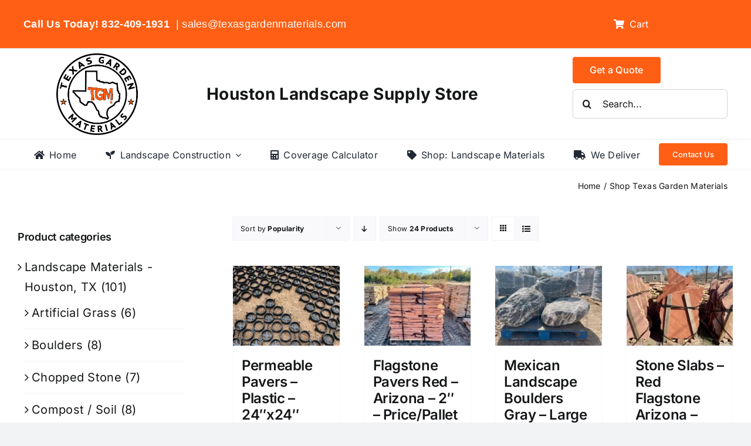

--- FILE ---
content_type: text/html; charset=UTF-8
request_url: https://texasgardenmaterials.com/shop/page/2/?product_count=18&product_orderby=popularity&product_order=asc
body_size: 40788
content:
<!DOCTYPE html><html class="avada-html-layout-wide avada-html-header-position-top avada-is-100-percent-template" lang="en-US"><head><script data-no-optimize="1">var litespeed_docref=sessionStorage.getItem("litespeed_docref");litespeed_docref&&(Object.defineProperty(document,"referrer",{get:function(){return litespeed_docref}}),sessionStorage.removeItem("litespeed_docref"));</script> <meta http-equiv="X-UA-Compatible" content="IE=edge" /><meta http-equiv="Content-Type" content="text/html; charset=utf-8"/><meta name="viewport" content="width=device-width, initial-scale=1" /><link rel="preload" as="image" href="https://texasgardenmaterials.com/wp-content/uploads/2025/02/texas-garden-materials-logo.png.webp" imagesrcset="https://texasgardenmaterials.com/wp-content/uploads/2025/02/texas-garden-materials-logo-400x386.png.webp 400w, https://texasgardenmaterials.com/wp-content/uploads/2025/02/texas-garden-materials-logo-600x579.png.webp 600w, https://texasgardenmaterials.com/wp-content/uploads/2025/02/texas-garden-materials-logo-800x772.png.webp 800w, https://texasgardenmaterials.com/wp-content/uploads/2025/02/texas-garden-materials-logo-1200x1158.png.webp 1200w, https://texasgardenmaterials.com/wp-content/uploads/2025/02/texas-garden-materials-logo.png.webp 4480w" imagesizes="(max-width: 640px) 100vw, 4480px"><link rel="preload" as="image" href="https://texasgardenmaterials.com/wp-content/uploads/2025/02/texas-garden-materials-logo.png.webp" imagesrcset="https://texasgardenmaterials.com/wp-content/uploads/2025/02/texas-garden-materials-logo-400x386.png.webp 400w, https://texasgardenmaterials.com/wp-content/uploads/2025/02/texas-garden-materials-logo-600x579.png.webp 600w, https://texasgardenmaterials.com/wp-content/uploads/2025/02/texas-garden-materials-logo-800x772.png.webp 800w, https://texasgardenmaterials.com/wp-content/uploads/2025/02/texas-garden-materials-logo-1200x1158.png.webp 1200w, https://texasgardenmaterials.com/wp-content/uploads/2025/02/texas-garden-materials-logo.png.webp 4480w" imagesizes="(max-width: 640px) 100vw, 600px"><style id="awb-critical-css">@media all{@font-face{font-family:Inter;font-style:italic;font-weight:400;font-display:swap;src:url(https://texasgardenmaterials.com/wp-content/uploads/fusion-gfonts/UcC53FwrK3iLTcvneQg7Ca725JhhKnNqk6L0UUMJng.woff2) format('woff2');unicode-range:U+0460-052F,U+1C80-1C8A,U+20B4,U+2DE0-2DFF,U+A640-A69F,U+FE2E-FE2F}@font-face{font-family:Inter;font-style:italic;font-weight:400;font-display:swap;src:url(https://texasgardenmaterials.com/wp-content/uploads/fusion-gfonts/UcC53FwrK3iLTcvneQg7Ca725JhhKnNqk6L9UUMJng.woff2) format('woff2');unicode-range:U+0301,U+0400-045F,U+0490-0491,U+04B0-04B1,U+2116}@font-face{font-family:Inter;font-style:italic;font-weight:400;font-display:swap;src:url(https://texasgardenmaterials.com/wp-content/uploads/fusion-gfonts/UcC53FwrK3iLTcvneQg7Ca725JhhKnNqk6L1UUMJng.woff2) format('woff2');unicode-range:U+1F00-1FFF}@font-face{font-family:Inter;font-style:italic;font-weight:400;font-display:swap;src:url(https://texasgardenmaterials.com/wp-content/uploads/fusion-gfonts/UcC53FwrK3iLTcvneQg7Ca725JhhKnNqk6L6UUMJng.woff2) format('woff2');unicode-range:U+0370-0377,U+037A-037F,U+0384-038A,U+038C,U+038E-03A1,U+03A3-03FF}@font-face{font-family:Inter;font-style:italic;font-weight:400;font-display:swap;src:url(https://texasgardenmaterials.com/wp-content/uploads/fusion-gfonts/UcC53FwrK3iLTcvneQg7Ca725JhhKnNqk6L2UUMJng.woff2) format('woff2');unicode-range:U+0102-0103,U+0110-0111,U+0128-0129,U+0168-0169,U+01A0-01A1,U+01AF-01B0,U+0300-0301,U+0303-0304,U+0308-0309,U+0323,U+0329,U+1EA0-1EF9,U+20AB}@font-face{font-family:Inter;font-style:italic;font-weight:400;font-display:swap;src:url(https://texasgardenmaterials.com/wp-content/uploads/fusion-gfonts/UcC53FwrK3iLTcvneQg7Ca725JhhKnNqk6L3UUMJng.woff2) format('woff2');unicode-range:U+0100-02BA,U+02BD-02C5,U+02C7-02CC,U+02CE-02D7,U+02DD-02FF,U+0304,U+0308,U+0329,U+1D00-1DBF,U+1E00-1E9F,U+1EF2-1EFF,U+2020,U+20A0-20AB,U+20AD-20C0,U+2113,U+2C60-2C7F,U+A720-A7FF}@font-face{font-family:Inter;font-style:italic;font-weight:400;font-display:swap;src:url(https://texasgardenmaterials.com/wp-content/uploads/fusion-gfonts/UcC53FwrK3iLTcvneQg7Ca725JhhKnNqk6L5UUM.woff2) format('woff2');unicode-range:U+0000-00FF,U+0131,U+0152-0153,U+02BB-02BC,U+02C6,U+02DA,U+02DC,U+0304,U+0308,U+0329,U+2000-206F,U+20AC,U+2122,U+2191,U+2193,U+2212,U+2215,U+FEFF,U+FFFD}@font-face{font-family:Inter;font-style:italic;font-weight:500;font-display:swap;src:url(https://texasgardenmaterials.com/wp-content/uploads/fusion-gfonts/UcC53FwrK3iLTcvneQg7Ca725JhhKnNqk6L0UUMJng.woff2) format('woff2');unicode-range:U+0460-052F,U+1C80-1C8A,U+20B4,U+2DE0-2DFF,U+A640-A69F,U+FE2E-FE2F}@font-face{font-family:Inter;font-style:italic;font-weight:500;font-display:swap;src:url(https://texasgardenmaterials.com/wp-content/uploads/fusion-gfonts/UcC53FwrK3iLTcvneQg7Ca725JhhKnNqk6L9UUMJng.woff2) format('woff2');unicode-range:U+0301,U+0400-045F,U+0490-0491,U+04B0-04B1,U+2116}@font-face{font-family:Inter;font-style:italic;font-weight:500;font-display:swap;src:url(https://texasgardenmaterials.com/wp-content/uploads/fusion-gfonts/UcC53FwrK3iLTcvneQg7Ca725JhhKnNqk6L1UUMJng.woff2) format('woff2');unicode-range:U+1F00-1FFF}@font-face{font-family:Inter;font-style:italic;font-weight:500;font-display:swap;src:url(https://texasgardenmaterials.com/wp-content/uploads/fusion-gfonts/UcC53FwrK3iLTcvneQg7Ca725JhhKnNqk6L6UUMJng.woff2) format('woff2');unicode-range:U+0370-0377,U+037A-037F,U+0384-038A,U+038C,U+038E-03A1,U+03A3-03FF}@font-face{font-family:Inter;font-style:italic;font-weight:500;font-display:swap;src:url(https://texasgardenmaterials.com/wp-content/uploads/fusion-gfonts/UcC53FwrK3iLTcvneQg7Ca725JhhKnNqk6L2UUMJng.woff2) format('woff2');unicode-range:U+0102-0103,U+0110-0111,U+0128-0129,U+0168-0169,U+01A0-01A1,U+01AF-01B0,U+0300-0301,U+0303-0304,U+0308-0309,U+0323,U+0329,U+1EA0-1EF9,U+20AB}@font-face{font-family:Inter;font-style:italic;font-weight:500;font-display:swap;src:url(https://texasgardenmaterials.com/wp-content/uploads/fusion-gfonts/UcC53FwrK3iLTcvneQg7Ca725JhhKnNqk6L3UUMJng.woff2) format('woff2');unicode-range:U+0100-02BA,U+02BD-02C5,U+02C7-02CC,U+02CE-02D7,U+02DD-02FF,U+0304,U+0308,U+0329,U+1D00-1DBF,U+1E00-1E9F,U+1EF2-1EFF,U+2020,U+20A0-20AB,U+20AD-20C0,U+2113,U+2C60-2C7F,U+A720-A7FF}@font-face{font-family:Inter;font-style:italic;font-weight:500;font-display:swap;src:url(https://texasgardenmaterials.com/wp-content/uploads/fusion-gfonts/UcC53FwrK3iLTcvneQg7Ca725JhhKnNqk6L5UUM.woff2) format('woff2');unicode-range:U+0000-00FF,U+0131,U+0152-0153,U+02BB-02BC,U+02C6,U+02DA,U+02DC,U+0304,U+0308,U+0329,U+2000-206F,U+20AC,U+2122,U+2191,U+2193,U+2212,U+2215,U+FEFF,U+FFFD}@font-face{font-family:Inter;font-style:italic;font-weight:600;font-display:swap;src:url(https://texasgardenmaterials.com/wp-content/uploads/fusion-gfonts/UcC53FwrK3iLTcvneQg7Ca725JhhKnNqk6L0UUMJng.woff2) format('woff2');unicode-range:U+0460-052F,U+1C80-1C8A,U+20B4,U+2DE0-2DFF,U+A640-A69F,U+FE2E-FE2F}@font-face{font-family:Inter;font-style:italic;font-weight:600;font-display:swap;src:url(https://texasgardenmaterials.com/wp-content/uploads/fusion-gfonts/UcC53FwrK3iLTcvneQg7Ca725JhhKnNqk6L9UUMJng.woff2) format('woff2');unicode-range:U+0301,U+0400-045F,U+0490-0491,U+04B0-04B1,U+2116}@font-face{font-family:Inter;font-style:italic;font-weight:600;font-display:swap;src:url(https://texasgardenmaterials.com/wp-content/uploads/fusion-gfonts/UcC53FwrK3iLTcvneQg7Ca725JhhKnNqk6L1UUMJng.woff2) format('woff2');unicode-range:U+1F00-1FFF}@font-face{font-family:Inter;font-style:italic;font-weight:600;font-display:swap;src:url(https://texasgardenmaterials.com/wp-content/uploads/fusion-gfonts/UcC53FwrK3iLTcvneQg7Ca725JhhKnNqk6L6UUMJng.woff2) format('woff2');unicode-range:U+0370-0377,U+037A-037F,U+0384-038A,U+038C,U+038E-03A1,U+03A3-03FF}@font-face{font-family:Inter;font-style:italic;font-weight:600;font-display:swap;src:url(https://texasgardenmaterials.com/wp-content/uploads/fusion-gfonts/UcC53FwrK3iLTcvneQg7Ca725JhhKnNqk6L2UUMJng.woff2) format('woff2');unicode-range:U+0102-0103,U+0110-0111,U+0128-0129,U+0168-0169,U+01A0-01A1,U+01AF-01B0,U+0300-0301,U+0303-0304,U+0308-0309,U+0323,U+0329,U+1EA0-1EF9,U+20AB}@font-face{font-family:Inter;font-style:italic;font-weight:600;font-display:swap;src:url(https://texasgardenmaterials.com/wp-content/uploads/fusion-gfonts/UcC53FwrK3iLTcvneQg7Ca725JhhKnNqk6L3UUMJng.woff2) format('woff2');unicode-range:U+0100-02BA,U+02BD-02C5,U+02C7-02CC,U+02CE-02D7,U+02DD-02FF,U+0304,U+0308,U+0329,U+1D00-1DBF,U+1E00-1E9F,U+1EF2-1EFF,U+2020,U+20A0-20AB,U+20AD-20C0,U+2113,U+2C60-2C7F,U+A720-A7FF}@font-face{font-family:Inter;font-style:italic;font-weight:600;font-display:swap;src:url(https://texasgardenmaterials.com/wp-content/uploads/fusion-gfonts/UcC53FwrK3iLTcvneQg7Ca725JhhKnNqk6L5UUM.woff2) format('woff2');unicode-range:U+0000-00FF,U+0131,U+0152-0153,U+02BB-02BC,U+02C6,U+02DA,U+02DC,U+0304,U+0308,U+0329,U+2000-206F,U+20AC,U+2122,U+2191,U+2193,U+2212,U+2215,U+FEFF,U+FFFD}@font-face{font-family:Inter;font-style:italic;font-weight:700;font-display:swap;src:url(https://texasgardenmaterials.com/wp-content/uploads/fusion-gfonts/UcC53FwrK3iLTcvneQg7Ca725JhhKnNqk6L0UUMJng.woff2) format('woff2');unicode-range:U+0460-052F,U+1C80-1C8A,U+20B4,U+2DE0-2DFF,U+A640-A69F,U+FE2E-FE2F}@font-face{font-family:Inter;font-style:italic;font-weight:700;font-display:swap;src:url(https://texasgardenmaterials.com/wp-content/uploads/fusion-gfonts/UcC53FwrK3iLTcvneQg7Ca725JhhKnNqk6L9UUMJng.woff2) format('woff2');unicode-range:U+0301,U+0400-045F,U+0490-0491,U+04B0-04B1,U+2116}@font-face{font-family:Inter;font-style:italic;font-weight:700;font-display:swap;src:url(https://texasgardenmaterials.com/wp-content/uploads/fusion-gfonts/UcC53FwrK3iLTcvneQg7Ca725JhhKnNqk6L1UUMJng.woff2) format('woff2');unicode-range:U+1F00-1FFF}@font-face{font-family:Inter;font-style:italic;font-weight:700;font-display:swap;src:url(https://texasgardenmaterials.com/wp-content/uploads/fusion-gfonts/UcC53FwrK3iLTcvneQg7Ca725JhhKnNqk6L6UUMJng.woff2) format('woff2');unicode-range:U+0370-0377,U+037A-037F,U+0384-038A,U+038C,U+038E-03A1,U+03A3-03FF}@font-face{font-family:Inter;font-style:italic;font-weight:700;font-display:swap;src:url(https://texasgardenmaterials.com/wp-content/uploads/fusion-gfonts/UcC53FwrK3iLTcvneQg7Ca725JhhKnNqk6L2UUMJng.woff2) format('woff2');unicode-range:U+0102-0103,U+0110-0111,U+0128-0129,U+0168-0169,U+01A0-01A1,U+01AF-01B0,U+0300-0301,U+0303-0304,U+0308-0309,U+0323,U+0329,U+1EA0-1EF9,U+20AB}@font-face{font-family:Inter;font-style:italic;font-weight:700;font-display:swap;src:url(https://texasgardenmaterials.com/wp-content/uploads/fusion-gfonts/UcC53FwrK3iLTcvneQg7Ca725JhhKnNqk6L3UUMJng.woff2) format('woff2');unicode-range:U+0100-02BA,U+02BD-02C5,U+02C7-02CC,U+02CE-02D7,U+02DD-02FF,U+0304,U+0308,U+0329,U+1D00-1DBF,U+1E00-1E9F,U+1EF2-1EFF,U+2020,U+20A0-20AB,U+20AD-20C0,U+2113,U+2C60-2C7F,U+A720-A7FF}@font-face{font-family:Inter;font-style:italic;font-weight:700;font-display:swap;src:url(https://texasgardenmaterials.com/wp-content/uploads/fusion-gfonts/UcC53FwrK3iLTcvneQg7Ca725JhhKnNqk6L5UUM.woff2) format('woff2');unicode-range:U+0000-00FF,U+0131,U+0152-0153,U+02BB-02BC,U+02C6,U+02DA,U+02DC,U+0304,U+0308,U+0329,U+2000-206F,U+20AC,U+2122,U+2191,U+2193,U+2212,U+2215,U+FEFF,U+FFFD}@font-face{font-family:Inter;font-style:normal;font-weight:400;font-display:swap;src:url(https://texasgardenmaterials.com/wp-content/uploads/fusion-gfonts/UcC73FwrK3iLTeHuS_nVMrMxCp50SjIa2JL7SUc.woff2) format('woff2');unicode-range:U+0460-052F,U+1C80-1C8A,U+20B4,U+2DE0-2DFF,U+A640-A69F,U+FE2E-FE2F}@font-face{font-family:Inter;font-style:normal;font-weight:400;font-display:swap;src:url(https://texasgardenmaterials.com/wp-content/uploads/fusion-gfonts/UcC73FwrK3iLTeHuS_nVMrMxCp50SjIa0ZL7SUc.woff2) format('woff2');unicode-range:U+0301,U+0400-045F,U+0490-0491,U+04B0-04B1,U+2116}@font-face{font-family:Inter;font-style:normal;font-weight:400;font-display:swap;src:url(https://texasgardenmaterials.com/wp-content/uploads/fusion-gfonts/UcC73FwrK3iLTeHuS_nVMrMxCp50SjIa2ZL7SUc.woff2) format('woff2');unicode-range:U+1F00-1FFF}@font-face{font-family:Inter;font-style:normal;font-weight:400;font-display:swap;src:url(https://texasgardenmaterials.com/wp-content/uploads/fusion-gfonts/UcC73FwrK3iLTeHuS_nVMrMxCp50SjIa1pL7SUc.woff2) format('woff2');unicode-range:U+0370-0377,U+037A-037F,U+0384-038A,U+038C,U+038E-03A1,U+03A3-03FF}@font-face{font-family:Inter;font-style:normal;font-weight:400;font-display:swap;src:url(https://texasgardenmaterials.com/wp-content/uploads/fusion-gfonts/UcC73FwrK3iLTeHuS_nVMrMxCp50SjIa2pL7SUc.woff2) format('woff2');unicode-range:U+0102-0103,U+0110-0111,U+0128-0129,U+0168-0169,U+01A0-01A1,U+01AF-01B0,U+0300-0301,U+0303-0304,U+0308-0309,U+0323,U+0329,U+1EA0-1EF9,U+20AB}@font-face{font-family:Inter;font-style:normal;font-weight:400;font-display:swap;src:url(https://texasgardenmaterials.com/wp-content/uploads/fusion-gfonts/UcC73FwrK3iLTeHuS_nVMrMxCp50SjIa25L7SUc.woff2) format('woff2');unicode-range:U+0100-02BA,U+02BD-02C5,U+02C7-02CC,U+02CE-02D7,U+02DD-02FF,U+0304,U+0308,U+0329,U+1D00-1DBF,U+1E00-1E9F,U+1EF2-1EFF,U+2020,U+20A0-20AB,U+20AD-20C0,U+2113,U+2C60-2C7F,U+A720-A7FF}@font-face{font-family:Inter;font-style:normal;font-weight:400;font-display:swap;src:url(https://texasgardenmaterials.com/wp-content/uploads/fusion-gfonts/UcC73FwrK3iLTeHuS_nVMrMxCp50SjIa1ZL7.woff2) format('woff2');unicode-range:U+0000-00FF,U+0131,U+0152-0153,U+02BB-02BC,U+02C6,U+02DA,U+02DC,U+0304,U+0308,U+0329,U+2000-206F,U+20AC,U+2122,U+2191,U+2193,U+2212,U+2215,U+FEFF,U+FFFD}@font-face{font-family:Inter;font-style:normal;font-weight:500;font-display:swap;src:url(https://texasgardenmaterials.com/wp-content/uploads/fusion-gfonts/UcC73FwrK3iLTeHuS_nVMrMxCp50SjIa2JL7SUc.woff2) format('woff2');unicode-range:U+0460-052F,U+1C80-1C8A,U+20B4,U+2DE0-2DFF,U+A640-A69F,U+FE2E-FE2F}@font-face{font-family:Inter;font-style:normal;font-weight:500;font-display:swap;src:url(https://texasgardenmaterials.com/wp-content/uploads/fusion-gfonts/UcC73FwrK3iLTeHuS_nVMrMxCp50SjIa0ZL7SUc.woff2) format('woff2');unicode-range:U+0301,U+0400-045F,U+0490-0491,U+04B0-04B1,U+2116}@font-face{font-family:Inter;font-style:normal;font-weight:500;font-display:swap;src:url(https://texasgardenmaterials.com/wp-content/uploads/fusion-gfonts/UcC73FwrK3iLTeHuS_nVMrMxCp50SjIa2ZL7SUc.woff2) format('woff2');unicode-range:U+1F00-1FFF}@font-face{font-family:Inter;font-style:normal;font-weight:500;font-display:swap;src:url(https://texasgardenmaterials.com/wp-content/uploads/fusion-gfonts/UcC73FwrK3iLTeHuS_nVMrMxCp50SjIa1pL7SUc.woff2) format('woff2');unicode-range:U+0370-0377,U+037A-037F,U+0384-038A,U+038C,U+038E-03A1,U+03A3-03FF}@font-face{font-family:Inter;font-style:normal;font-weight:500;font-display:swap;src:url(https://texasgardenmaterials.com/wp-content/uploads/fusion-gfonts/UcC73FwrK3iLTeHuS_nVMrMxCp50SjIa2pL7SUc.woff2) format('woff2');unicode-range:U+0102-0103,U+0110-0111,U+0128-0129,U+0168-0169,U+01A0-01A1,U+01AF-01B0,U+0300-0301,U+0303-0304,U+0308-0309,U+0323,U+0329,U+1EA0-1EF9,U+20AB}@font-face{font-family:Inter;font-style:normal;font-weight:500;font-display:swap;src:url(https://texasgardenmaterials.com/wp-content/uploads/fusion-gfonts/UcC73FwrK3iLTeHuS_nVMrMxCp50SjIa25L7SUc.woff2) format('woff2');unicode-range:U+0100-02BA,U+02BD-02C5,U+02C7-02CC,U+02CE-02D7,U+02DD-02FF,U+0304,U+0308,U+0329,U+1D00-1DBF,U+1E00-1E9F,U+1EF2-1EFF,U+2020,U+20A0-20AB,U+20AD-20C0,U+2113,U+2C60-2C7F,U+A720-A7FF}@font-face{font-family:Inter;font-style:normal;font-weight:500;font-display:swap;src:url(https://texasgardenmaterials.com/wp-content/uploads/fusion-gfonts/UcC73FwrK3iLTeHuS_nVMrMxCp50SjIa1ZL7.woff2) format('woff2');unicode-range:U+0000-00FF,U+0131,U+0152-0153,U+02BB-02BC,U+02C6,U+02DA,U+02DC,U+0304,U+0308,U+0329,U+2000-206F,U+20AC,U+2122,U+2191,U+2193,U+2212,U+2215,U+FEFF,U+FFFD}@font-face{font-family:Inter;font-style:normal;font-weight:600;font-display:swap;src:url(https://texasgardenmaterials.com/wp-content/uploads/fusion-gfonts/UcC73FwrK3iLTeHuS_nVMrMxCp50SjIa2JL7SUc.woff2) format('woff2');unicode-range:U+0460-052F,U+1C80-1C8A,U+20B4,U+2DE0-2DFF,U+A640-A69F,U+FE2E-FE2F}@font-face{font-family:Inter;font-style:normal;font-weight:600;font-display:swap;src:url(https://texasgardenmaterials.com/wp-content/uploads/fusion-gfonts/UcC73FwrK3iLTeHuS_nVMrMxCp50SjIa0ZL7SUc.woff2) format('woff2');unicode-range:U+0301,U+0400-045F,U+0490-0491,U+04B0-04B1,U+2116}@font-face{font-family:Inter;font-style:normal;font-weight:600;font-display:swap;src:url(https://texasgardenmaterials.com/wp-content/uploads/fusion-gfonts/UcC73FwrK3iLTeHuS_nVMrMxCp50SjIa2ZL7SUc.woff2) format('woff2');unicode-range:U+1F00-1FFF}@font-face{font-family:Inter;font-style:normal;font-weight:600;font-display:swap;src:url(https://texasgardenmaterials.com/wp-content/uploads/fusion-gfonts/UcC73FwrK3iLTeHuS_nVMrMxCp50SjIa1pL7SUc.woff2) format('woff2');unicode-range:U+0370-0377,U+037A-037F,U+0384-038A,U+038C,U+038E-03A1,U+03A3-03FF}@font-face{font-family:Inter;font-style:normal;font-weight:600;font-display:swap;src:url(https://texasgardenmaterials.com/wp-content/uploads/fusion-gfonts/UcC73FwrK3iLTeHuS_nVMrMxCp50SjIa2pL7SUc.woff2) format('woff2');unicode-range:U+0102-0103,U+0110-0111,U+0128-0129,U+0168-0169,U+01A0-01A1,U+01AF-01B0,U+0300-0301,U+0303-0304,U+0308-0309,U+0323,U+0329,U+1EA0-1EF9,U+20AB}@font-face{font-family:Inter;font-style:normal;font-weight:600;font-display:swap;src:url(https://texasgardenmaterials.com/wp-content/uploads/fusion-gfonts/UcC73FwrK3iLTeHuS_nVMrMxCp50SjIa25L7SUc.woff2) format('woff2');unicode-range:U+0100-02BA,U+02BD-02C5,U+02C7-02CC,U+02CE-02D7,U+02DD-02FF,U+0304,U+0308,U+0329,U+1D00-1DBF,U+1E00-1E9F,U+1EF2-1EFF,U+2020,U+20A0-20AB,U+20AD-20C0,U+2113,U+2C60-2C7F,U+A720-A7FF}@font-face{font-family:Inter;font-style:normal;font-weight:600;font-display:swap;src:url(https://texasgardenmaterials.com/wp-content/uploads/fusion-gfonts/UcC73FwrK3iLTeHuS_nVMrMxCp50SjIa1ZL7.woff2) format('woff2');unicode-range:U+0000-00FF,U+0131,U+0152-0153,U+02BB-02BC,U+02C6,U+02DA,U+02DC,U+0304,U+0308,U+0329,U+2000-206F,U+20AC,U+2122,U+2191,U+2193,U+2212,U+2215,U+FEFF,U+FFFD}@font-face{font-family:Inter;font-style:normal;font-weight:700;font-display:swap;src:url(https://texasgardenmaterials.com/wp-content/uploads/fusion-gfonts/UcC73FwrK3iLTeHuS_nVMrMxCp50SjIa2JL7SUc.woff2) format('woff2');unicode-range:U+0460-052F,U+1C80-1C8A,U+20B4,U+2DE0-2DFF,U+A640-A69F,U+FE2E-FE2F}@font-face{font-family:Inter;font-style:normal;font-weight:700;font-display:swap;src:url(https://texasgardenmaterials.com/wp-content/uploads/fusion-gfonts/UcC73FwrK3iLTeHuS_nVMrMxCp50SjIa0ZL7SUc.woff2) format('woff2');unicode-range:U+0301,U+0400-045F,U+0490-0491,U+04B0-04B1,U+2116}@font-face{font-family:Inter;font-style:normal;font-weight:700;font-display:swap;src:url(https://texasgardenmaterials.com/wp-content/uploads/fusion-gfonts/UcC73FwrK3iLTeHuS_nVMrMxCp50SjIa2ZL7SUc.woff2) format('woff2');unicode-range:U+1F00-1FFF}@font-face{font-family:Inter;font-style:normal;font-weight:700;font-display:swap;src:url(https://texasgardenmaterials.com/wp-content/uploads/fusion-gfonts/UcC73FwrK3iLTeHuS_nVMrMxCp50SjIa1pL7SUc.woff2) format('woff2');unicode-range:U+0370-0377,U+037A-037F,U+0384-038A,U+038C,U+038E-03A1,U+03A3-03FF}@font-face{font-family:Inter;font-style:normal;font-weight:700;font-display:swap;src:url(https://texasgardenmaterials.com/wp-content/uploads/fusion-gfonts/UcC73FwrK3iLTeHuS_nVMrMxCp50SjIa2pL7SUc.woff2) format('woff2');unicode-range:U+0102-0103,U+0110-0111,U+0128-0129,U+0168-0169,U+01A0-01A1,U+01AF-01B0,U+0300-0301,U+0303-0304,U+0308-0309,U+0323,U+0329,U+1EA0-1EF9,U+20AB}@font-face{font-family:Inter;font-style:normal;font-weight:700;font-display:swap;src:url(https://texasgardenmaterials.com/wp-content/uploads/fusion-gfonts/UcC73FwrK3iLTeHuS_nVMrMxCp50SjIa25L7SUc.woff2) format('woff2');unicode-range:U+0100-02BA,U+02BD-02C5,U+02C7-02CC,U+02CE-02D7,U+02DD-02FF,U+0304,U+0308,U+0329,U+1D00-1DBF,U+1E00-1E9F,U+1EF2-1EFF,U+2020,U+20A0-20AB,U+20AD-20C0,U+2113,U+2C60-2C7F,U+A720-A7FF}@font-face{font-family:Inter;font-style:normal;font-weight:700;font-display:swap;src:url(https://texasgardenmaterials.com/wp-content/uploads/fusion-gfonts/UcC73FwrK3iLTeHuS_nVMrMxCp50SjIa1ZL7.woff2) format('woff2');unicode-range:U+0000-00FF,U+0131,U+0152-0153,U+02BB-02BC,U+02C6,U+02DA,U+02DC,U+0304,U+0308,U+0329,U+2000-206F,U+20AC,U+2122,U+2191,U+2193,U+2212,U+2215,U+FEFF,U+FFFD}[class^=awb-icon-]{font-family:awb-icons!important;speak:never;font-style:normal;font-weight:400;font-variant:normal;text-transform:none;line-height:1;-webkit-font-smoothing:antialiased;-moz-osx-font-smoothing:grayscale}.awb-icon-grid:before{content:"\e614"}.awb-icon-arrow-down2:before{content:"\e621"}.awb-icon-list:before{content:"\e623"}.awb-icon-shopping-cart:before{content:"\f07a"}.awb-icon-spinner:before{content:"\f110"}ul.products{display:flex;flex-wrap:wrap;list-style:none;margin-top:calc((var(--woocommerce_archive_grid_column_spacing))/ -2);margin-right:calc((var(--woocommerce_archive_grid_column_spacing))/ -2);margin-left:calc((var(--woocommerce_archive_grid_column_spacing))/ -2);margin-bottom:0;padding:0}ul.products .product{padding:calc((var(--woocommerce_archive_grid_column_spacing))/ 2)}.products .fusion-product-wrapper{position:relative;border:1px solid #efefef;border-bottom-width:2px}.products-4>li{width:25%}.product{position:relative}.product-images{position:relative}.product-images{display:block;text-align:center;position:relative}.product-title{margin-top:0;margin-bottom:0;font-weight:400}.cart-loading{display:none;z-index:100;position:absolute;top:50%;left:0;right:0;transform:translateY(-50%);text-align:center}.cart-loading .awb-icon-spinner{display:inline-block;line-height:70px}.cart-loading .awb-icon-shopping-cart{display:inline-block;line-height:70px}.cart-loading i{display:inline-block;height:70px;width:70px;line-height:70px;border-radius:50%;background-clip:padding-box;background-color:rgba(0,0,0,.7);font-size:25px;color:#fff}.star-rating{display:inline-block;overflow:hidden;position:relative;height:1em;line-height:1em;font-size:1em;width:5.1em}.star-rating:before{float:left;top:0;left:0;position:absolute;letter-spacing:.1em}.star-rating span{overflow:hidden;float:left;top:0;left:0;position:absolute;padding-top:1.5em}.star-rating span:before{top:0;position:absolute;left:0;letter-spacing:.1em}.fusion-body .fusion-wrapper .star-rating{font-family:awb-icons}.fusion-body .fusion-wrapper .star-rating:before{content:"\f006\f006\f006\f006\f006"}.fusion-body .fusion-wrapper .star-rating span:before{content:"\f005\f005\f005\f005\f005"}.product-details .star-rating{float:right}.fusion-woo-badges-wrapper{position:absolute;z-index:98;top:0;left:0;width:100%;text-align:initial;display:flex;flex-direction:column;align-items:flex-start}.fusion-woo-badges-wrapper .onsale{position:static}.fusion-woo-badges-wrapper .onsale{margin-top:20px;margin-left:15px}.onsale{-webkit-backface-visibility:hidden;z-index:98;color:#fff;position:absolute;display:inline-block;border-style:solid;line-height:1;padding-top:var(--fusion-woo-sale-badge-padding-top,.5em);padding-right:var(--fusion-woo-sale-badge-padding-right,.5em);padding-bottom:var(--fusion-woo-sale-badge-padding-bottom,.5em);padding-left:var(--fusion-woo-sale-badge-padding-left,.5em)}.woo-sale-badge-circle .onsale{line-height:0;border-radius:50%;padding:0 .3em}.woo-sale-badge-circle .onsale:after,.woo-sale-badge-circle .onsale:before{content:"";width:100%;padding-top:calc(50% + .3em);display:block}.price del{font-size:13px}.price del .amount{font-size:13px;margin-right:5px}.price ins{text-decoration:none}.price ins .amount{text-decoration:none}.product-details-container{min-height:50px}.product-details-container .fusion-price-rating{display:flex;justify-content:space-between;align-items:center;flex-wrap:wrap}.product-details-container .fusion-price-rating .star-rating{order:2}.product-details-container .fusion-price-rating .price{order:0;margin-top:0}.onsale{top:20px;left:15px}.product .price{margin:5px 0 0}.products li .fusion-product-wrapper{background-color:var(--timeline_bg_color)}.products li .fusion-product-wrapper{border-color:var(--timeline_color)}.product-grid-view .fusion-product-content{padding-top:var(--woocommerce_product_box_content_padding-top);padding-right:var(--woocommerce_product_box_content_padding-right);padding-bottom:var(--woocommerce_product_box_content_padding-bottom);padding-left:var(--woocommerce_product_box_content_padding-left)}.fusion-menu-cart-items{font-size:var(--woo_icon_font_size)}.onsale{font-size:var(--fusion-woo-sale-badge-text-size,"16px");color:var(--fusion-woo-sale-badge-text-color,"#fff");border-width:var(--fusion-woo-sale-badge-width-top) var(--fusion-woo-sale-badge-width-right) var(--fusion-woo-sale-badge-width-bottom) var(--fusion-woo-sale-badge-width-left);border-color:var(--fusion-woo-sale-badge-border-color);background-color:var(--fusion-woo-sale-badge-background-color,--primary_color);border-top-left-radius:var(--fusion-woo-sale-badge-border-top-left-radius,0);border-top-right-radius:var(--fusion-woo-sale-badge-border-top-right-radius,0);border-bottom-right-radius:var(--fusion-woo-sale-badge-border-bottom-right-radius,0);border-bottom-left-radius:var(--fusion-woo-sale-badge-border-bottom-left-radius,0)}.woocommerce .woocommerce-container{width:100%}.widget_product_categories .product-categories li a{display:inline-block}.fusion-widget-cart-number{display:inline-block;border-radius:100%;line-height:normal;text-align:center;padding:2px 7px;background-color:var(--menu_hover_first_color);color:var(--nav_typography-color)}.fusion-menu-cart-items{line-height:1.5}.fusion-menu-cart-checkout{background-color:var(--woo_cart_bg_color)}.fusion-menu-cart-items{width:var(--dropdown_menu_width)}.fusion-menu-cart-item a{border-color:var(--menu_sub_sep_color)}.fusion-menu-cart-checkout a:before,.fusion-menu-cart-items a{color:var(--menu_sub_color)}.catalog-ordering{display:flex;margin-bottom:32px}.catalog-ordering a{color:#333}.catalog-ordering .order li a{background:#fbfaf9;border:1px solid #dbdbdb;display:block;font-size:12px;text-align:center}.orderby-order-container{display:flex}.catalog-ordering>ul,.orderby-order-container>ul{list-style:none;margin:0 6px 10px 0;padding:0}.catalog-ordering>ul,.order-dropdown ul li a,.order-dropdown>li:after,.orderby-order-container>ul{height:39px;line-height:39px}.catalog-ordering .order,.order-dropdown>li:after{width:39px}.order-dropdown{position:relative;z-index:100}.order-dropdown ul{margin:0;padding:0;list-style:none;display:none;background:#fbfaf9;width:100%}.order-dropdown ul li a{background:#fbfaf9;border:1px solid #dbdbdb;border-top:0;display:block;font-size:12px;padding:0 13px}.order-dropdown ul li a strong{font-weight:400}.order-dropdown .current-li{background:#fbfaf9;border:1px solid #dbdbdb;display:block;padding:0 52px 0 13px;font-size:12px}.order-dropdown>li{position:relative;z-index:99}.order-dropdown>li:after{display:block;font-family:awb-icons;content:"\e61f";font-size:9px;z-index:101;position:absolute;top:0;right:0;text-align:center;border-left:1px solid #dbdbdb}.order-dropdown li ul li{overflow:hidden}.order-dropdown.sort-count{min-width:185px}.current-li-content{display:block;overflow:hidden;min-width:133px}.fusion-grid-list-view{margin:0;padding:0;list-style:none;border:1px solid #ddd;box-sizing:content-box}.fusion-grid-list-view li{height:100%;width:39px;float:left;text-align:center;background-color:#fbfaf9}.fusion-grid-view,.fusion-list-view{display:block}.fusion-grid-view{position:relative;font-size:22px}.fusion-grid-view .awb-icon-grid{display:block;margin-top:50%;position:absolute;top:-11px;width:100%}.fusion-list-view{font-size:14px}.fusion-grid-view-li{border-right:1px solid #ddd}.fusion-grid-list-view li.active-view a i{color:rgba(51,51,51,.45)}body .catalog-ordering .order li a,body .fusion-grid-list-view a,body .fusion-grid-list-view li.active-view a i,body .order-dropdown,body .order-dropdown a,body .order-dropdown ul li a,body .order-dropdown>li:after{color:var(--woo_dropdown_text_color)}.catalog-ordering .order li a,.fusion-grid-list-view,.fusion-grid-list-view li,.order-dropdown .current-li,.order-dropdown ul li a,.order-dropdown>li:after{border-color:var(--woo_dropdown_border_color)}.catalog-ordering .order li a,.fusion-grid-list-view li,.order-dropdown .current-li,.order-dropdown ul li a{background-color:var(--woo_dropdown_bg_color)}.fusion-grid-list-view li.active-view{background-color:var(--woo_dropdown_bg_color-1l)}*{box-sizing:border-box}input[type=search],input[type=submit]{-webkit-appearance:none;-webkit-border-radius:0}body{margin:0;min-width:320px;-webkit-text-size-adjust:100%;overflow-x:hidden;overflow-y:scroll;color:var(--body_typography-color);font-size:var(--body_typography-font-size,16px);font-family:var(--body_typography-font-family,inherit)}#boxed-wrapper{overflow-x:hidden;overflow-x:clip}#wrapper{overflow:visible}img{border-style:none;vertical-align:top;max-width:100%;height:auto}a{text-decoration:none}input{font-family:var(--body_typography-font-family,inherit);vertical-align:middle;color:var(--body_typography-color)}form{margin:0;padding:0;border-style:none}#main{padding:55px 10px 45px;clear:both}#content{width:71.1702128%;float:left;min-height:1px}.s{float:none}.post-content p{margin:0 0 20px}.fontawesome-icon{display:inline-block;float:left}.fontawesome-icon{margin-right:10px}.fontawesome-icon.circle-yes{border-radius:75px;border-width:1px;border-style:solid;background-color:#333;color:#fff;text-align:center;margin-top:2px}.layout-wide-mode #wrapper{width:100%;max-width:none}#sliders-container{position:relative}.searchform .fusion-search-form-content{display:flex;align-items:center;overflow:hidden;width:100%}.searchform .fusion-search-form-content .fusion-search-field{flex-grow:1}.searchform .fusion-search-form-content .fusion-search-field input{background-color:#fff;border:1px solid #d2d2d2;color:#747474;font-size:13px;padding:8px 15px;height:33px;width:100%;box-sizing:border-box;margin:0;outline:0}.searchform .fusion-search-form-content .fusion-search-button input[type=submit]{background:#000;border:none;border-radius:0;color:#fff;font-size:1em;height:33px;line-height:33px;margin:0;padding:0;width:33px;text-indent:0;font-family:awb-icons;font-weight:400;text-shadow:none;-webkit-font-smoothing:antialiased}.fusion-search-element .searchform.fusion-search-form-clean .fusion-search-form-content,.fusion-search-form-clean .searchform:not(.fusion-search-form-classic) .fusion-search-form-content{position:relative}.fusion-search-element .searchform.fusion-search-form-clean .fusion-search-button,.fusion-search-form-clean .searchform:not(.fusion-search-form-classic) .fusion-search-button{position:absolute}.fusion-search-element .searchform.fusion-search-form-clean .fusion-search-button input[type=submit],.fusion-search-form-clean .searchform:not(.fusion-search-form-classic) .fusion-search-button input[type=submit]{background-color:transparent;color:#aaa9a9}.fusion-row{margin:0 auto}.fusion-row:after,.fusion-row:before{content:" ";display:table}.fusion-row:after{clear:both}strong{font-weight:bolder}.screen-reader-text{border:0;clip:rect(1px,1px,1px,1px);clip-path:inset(50%);height:1px;margin:-1px;overflow:hidden;padding:0;position:absolute!important;width:1px;word-wrap:normal!important}.post-content p{margin-top:0;margin-bottom:20px}.fusion-avatar-circle .attachment-recent-works-thumbnail{border-radius:50%}.fusion-page-load-link{display:none}.fusion-disable-outline input{outline:0}.crossfade-images{white-space:nowrap;display:flex;align-items:center}.crossfade-images img{position:relative;z-index:50;min-width:100%;vertical-align:middle}.crossfade-images .hover-image{position:absolute;left:0;right:0;margin:0 auto;opacity:0}html:not(.avada-html-layout-boxed):not(.avada-html-layout-framed),html:not(.avada-html-layout-boxed):not(.avada-html-layout-framed) body{background-color:var(--bg_color);background-blend-mode:var(--bg-color-overlay)}body{background-image:var(--bg_image);background-repeat:var(--bg_repeat)}#main,.layout-wide-mode #main,.layout-wide-mode #wrapper,body,html{background-color:var(--content_bg_color)}#main{background-image:var(--content_bg_image);background-repeat:var(--content_bg_repeat)}.price ins .amount,.price>.amount,.star-rating span:before,.star-rating:before{color:var(--primary_color)}#toTop{background-color:var(--totop_background);border-radius:4px 4px 0 0;bottom:0;height:35px;position:fixed;text-align:center;width:48px;opacity:0;z-index:100000;line-height:1}#toTop:before{line-height:35px;content:"\f106";-webkit-font-smoothing:antialiased;font-family:awb-icons;font-size:22px;color:var(--totop_icon_color)}.to-top-container #toTop{border-radius:var(--totop_border_radius) var(--totop_border_radius) 0 0}.to-top-right #toTop{right:75px}.searchform .fusion-search-form-content .fusion-search-button input[type=submit],.searchform .fusion-search-form-content .fusion-search-field input,input.s{height:var(--form_input_height);padding-top:0;padding-bottom:0}.searchform .fusion-search-form-content .fusion-search-button input[type=submit]{width:var(--form_input_height)}.searchform .fusion-search-form-content .fusion-search-button input[type=submit]{line-height:var(--form_input_height)}input.s{background-color:var(--form_bg_color);font-size:var(--form_text_size);color:var(--form_text_color)}.searchform .fusion-search-form-content .fusion-search-field input{background-color:var(--form_bg_color);font-size:var(--form_text_size)}.fusion-search-element .searchform.fusion-search-form-clean .fusion-search-form-content .fusion-search-button input[type=submit],.fusion-search-form-clean .searchform:not(.fusion-search-form-classic) .fusion-search-form-content .fusion-search-button input[type=submit]{font-size:var(--form_text_size);color:var(--form_text_color)}.catalog-ordering a,.order-dropdown ul li a,.order-dropdown>li:after,.searchform .fusion-search-form-content .fusion-search-field input{color:var(--form_text_color)}.searchform .s::-moz-placeholder,input.s::-moz-placeholder,input::-moz-placeholder{color:var(--form_text_color)}.searchform .s::-webkit-input-placeholder,input.s::-webkit-input-placeholder,input::-webkit-input-placeholder{color:var(--form_text_color)}.searchform .fusion-search-form-content .fusion-search-field input,input.s{border-width:var(--form_border_width-top) var(--form_border_width-right) var(--form_border_width-bottom) var(--form_border_width-left);border-color:var(--form_border_color);border-radius:var(--form_border_radius)}#main .fusion-row,.fusion-page-title-row{max-width:var(--site_width)}html:not(.avada-has-site-width-percent) #main{padding-left:30px;padding-right:30px}html:not(.avada-has-site-width-percent) #main.width-100{padding-left:var(--hundredp_padding-fallback_to_zero);padding-right:var(--hundredp_padding-fallback_to_zero)}.has-sidebar .width-100 .fusion-fullwidth,.has-sidebar .width-100 .nonhundred-percent-fullwidth{margin-left:0;margin-right:0}.width-100 .fusion-fullwidth,.width-100 .nonhundred-percent-fullwidth{margin-left:var(--hundredp_padding-hundred_percent_negative_margin);margin-right:var(--hundredp_padding-hundred_percent_negative_margin)}body.has-sidebar #main .sidebar{width:var(--sidebar_width)}body.has-sidebar #content{width:calc(100% - var(--sidebar_width) - var(--sidebar_gutter))}#main{padding-left:30px;padding-right:30px;padding-top:var(--main_padding-top);padding-bottom:var(--main_padding-bottom)}#main.width-100{padding-left:var(--hundredp_padding-fallback_to_zero);padding-right:var(--hundredp_padding-fallback_to_zero)}html.avada-is-100-percent-template #main{padding-left:0;padding-right:0}html.avada-is-100-percent-template #main.width-100{padding-left:var(--hundredp_padding-fallback_to_zero);padding-right:var(--hundredp_padding-fallback_to_zero)}.layout-wide-mode #wrapper{width:100%;max-width:none}.fusion-content-widget-area .widget{margin-bottom:45px;position:relative}.fusion-content-widget-area .widget ul{list-style:none;margin:0;padding:0}.fusion-content-widget-area .widget li{margin:0;padding:0;display:block}.fusion-content-widget-area .widget li a{display:inline}.fusion-content-widget-area .widget li a{color:#838383}.sidebar{width:23.4042553%;float:right}.sidebar .widget{margin-bottom:45px;position:relative}.sidebar .widget ul{list-style:none;margin:0;padding:0}.sidebar .widget li{margin:0;padding:0;display:block}.widget_product_categories li a:before{position:absolute;font-family:awb-icons;content:"\f105";margin-left:-12px}.fusion-widget-area .widget_product_categories li{display:block;padding:10px 10px 10px 12px;border-bottom:1px solid #e7e6e6;position:relative}.fusion-widget-area .children{margin-left:15px}.fusion-widget-area .widget>ul>li:first-child{padding-top:0}#main .sidebar:not(.fusion-sticky-sidebar){background-color:var(--sidebar_bg_color)}#main .sidebar{padding:var(--sidebar_padding)}.sidebar .widget .heading .widget-title,.sidebar .widget .widget-title{background-color:var(--sidebar_widget_bg_color);padding:var(--sidebar_widget_bg_color-opaque-padding)}.sidebar .widget .widget-title{font-size:var(--sidew_font_size)}.sidebar .widget .heading h4,.sidebar .widget .widget-title{color:var(--sidebar_heading_color)}.fusion-content-widget-area .widget li a{color:var(--link_color)}.fusion-page-title-bar{clear:both;padding:0 10px;height:var(--page_title_height);width:100%;background-position:center center;background-repeat:no-repeat;background-origin:border-box;background-color:var(--page_title_bg_color);border-top:1px solid;border-bottom:1px solid;background-image:var(--page_title_bg);border-color:var(--page_title_border_color);background-size:auto}.fusion-page-title-bar h1{margin:0;padding:0;line-height:26px;font-weight:400;font-size:14px;color:#343333}.fusion-page-title-bar h1{font-size:18px;color:var(--page_title_color)}.fusion-page-title-bar .fusion-page-title-row h1{font-size:var(--page_title_font_size);line-height:var(--page_title_line_height)}@media only screen and (min-resolution:144dpi),only screen and (min-resolution:1.5dppx){.fusion-page-title-bar{background-image:var(--page_title_bg_retina,var(--page_title_bg));background-size:cover}}.fusion-page-title-bar .fusion-breadcrumbs{font-size:var(--breadcrumbs_font_size);color:var(--breadcrumbs_text_color)}.fusion-page-title-bar .fusion-breadcrumbs a{color:var(--breadcrumbs_text_color)}.fusion-page-title-row{margin:0 auto;height:100%}.fusion-page-title-wrapper{display:flex;align-items:center;justify-content:space-between;position:relative;height:100%;width:100%}.fusion-page-title-secondary{flex-shrink:0;text-align:right}.fusion-page-title-bar-left .fusion-page-title-secondary{margin-left:10px}html:not(.avada-has-site-width-percent) .fusion-page-title-bar{padding-left:30px;padding-right:30px}body{font-family:var(--body_typography-font-family);font-weight:var(--body_typography-font-weight);letter-spacing:var(--body_typography-letter-spacing);font-style:var(--body_typography-font-style,normal)}body{font-size:var(--body_typography-font-size)}body{line-height:var(--body_typography-line-height)}.sidebar .widget_product_categories li,body{color:var(--body_typography-color)}body a,body a:after,body a:before{color:var(--link_color)}.fusion-page-title-bar h1,h1{font-family:var(--h1_typography-font-family);font-weight:var(--h1_typography-font-weight);line-height:var(--h1_typography-line-height);letter-spacing:var(--h1_typography-letter-spacing);text-transform:var(--h1_typography-text-transform);font-style:var(--h1_typography-font-style,normal)}h1{font-size:var(--h1_typography-font-size)}h1{color:var(--h1_typography-color)}h1{margin-top:var(--h1_typography-margin-top);margin-bottom:var(--h1_typography-margin-bottom)}.woocommerce-container .product-title,h3{font-family:var(--h3_typography-font-family);font-weight:var(--h3_typography-font-weight);line-height:var(--h3_typography-line-height);letter-spacing:var(--h3_typography-letter-spacing);text-transform:var(--h3_typography-text-transform);font-style:var(--h3_typography-font-style,normal)}.woocommerce-container .product-title,h3{font-size:var(--h3_typography-font-size)}.woocommerce-container .product-title,h3{color:var(--h3_typography-color)}h3{margin-top:var(--h3_typography-margin-top);margin-bottom:var(--h3_typography-margin-bottom)}.fusion-widget-area h4,h4{font-family:var(--h4_typography-font-family);font-weight:var(--h4_typography-font-weight);line-height:var(--h4_typography-line-height);letter-spacing:var(--h4_typography-letter-spacing);text-transform:var(--h4_typography-text-transform);font-style:var(--h4_typography-font-style,normal)}h4{line-height:var(--h4_typography-line-height)}.fusion-widget-area h4,h4{font-size:var(--h4_typography-font-size)}.fusion-widget-area h4,h4{color:var(--h4_typography-color)}h4{margin-top:var(--h4_typography-margin-top);margin-bottom:var(--h4_typography-margin-bottom)}.fusion-search-element .searchform.fusion-search-form-clean .fusion-search-form-content .fusion-search-field input,.fusion-search-form-clean .searchform:not(.fusion-search-form-classic) .fusion-search-form-content .fusion-search-field input{padding-left:var(--form_input_height)}.fusion-page-title-bar{border:none;--page_title_height:80px;--page_title_mobile_height:200px;--page_title_bg_color:var(--awb-color2);--page_title_border_color:rgba(226,226,226,0);--page_title_font_size:28px;--page_title_color:var(--awb-color8);--page_title_bg:none;--page_title_bg_retina:var(--page_title_bg)}.product-images .crossfade-images{background:var(--title_border_color)}.fusion-menu-cart-item img{border-color:var(--sep_color)}.fontawesome-icon{color:var(--icon_color)}.fontawesome-icon.circle-yes{color:var(--icon_color);background-color:var(--icon_circle_color);border-color:var(--icon_border_color);border-radius:50% 50% 50% 50%}.fusion-content-widget-area .widget li a,.fusion-content-widget-area .widget li a:before,.fusion-content-widget-area .widget_product_categories li,.widget_product_categories li{border-color:var(--sep_color)}:root{--awb-color1:#ffffff;--awb-color1-h:0;--awb-color1-s:0%;--awb-color1-l:100%;--awb-color1-a:100%;--awb-color2:#f9f9fb;--awb-color2-h:240;--awb-color2-s:20%;--awb-color2-l:98%;--awb-color2-a:100%;--awb-color3:#f2f3f5;--awb-color3-h:220;--awb-color3-s:13%;--awb-color3-l:95%;--awb-color3-a:100%;--awb-color4:#d3d3d3;--awb-color4-h:0;--awb-color4-s:0%;--awb-color4-l:83%;--awb-color4-a:100%;--awb-color5:#a9a9a9;--awb-color5-h:0;--awb-color5-s:0%;--awb-color5-l:66%;--awb-color5-a:100%;--awb-color6:#434549;--awb-color6-h:220;--awb-color6-s:4%;--awb-color6-l:27%;--awb-color6-a:100%;--awb-color7:#212326;--awb-color7-h:216;--awb-color7-s:7%;--awb-color7-l:14%;--awb-color7-a:100%;--awb-color8:#141617;--awb-color8-h:200;--awb-color8-s:7%;--awb-color8-l:8%;--awb-color8-a:100%;--awb-custom_color_1:#ff5f15;--awb-custom_color_1-h:19;--awb-custom_color_1-s:100%;--awb-custom_color_1-l:54%;--awb-custom_color_1-a:100%;--awb-typography1-font-family:Inter,Arial,Helvetica,sans-serif;--awb-typography1-font-size:36px;--awb-typography1-font-weight:600;--awb-typography1-font-style:normal;--awb-typography1-line-height:1.2;--awb-typography1-letter-spacing:-0.015em;--awb-typography1-text-transform:none;--awb-typography2-font-family:Inter,Arial,Helvetica,sans-serif;--awb-typography2-font-size:24px;--awb-typography2-font-weight:600;--awb-typography2-font-style:normal;--awb-typography2-line-height:1.1;--awb-typography2-letter-spacing:0px;--awb-typography2-text-transform:none;--awb-typography3-font-family:Inter,Arial,Helvetica,sans-serif;--awb-typography3-font-size:16px;--awb-typography3-font-weight:500;--awb-typography3-font-style:normal;--awb-typography3-line-height:1.2;--awb-typography3-letter-spacing:0.015em;--awb-typography3-text-transform:none;--awb-typography4-font-family:Inter,Arial,Helvetica,sans-serif;--awb-typography4-font-size:20px;--awb-typography4-font-weight:400;--awb-typography4-font-style:normal;--awb-typography4-line-height:1.72;--awb-typography4-letter-spacing:0.015em;--awb-typography4-text-transform:none;--awb-typography5-font-family:Inter,Arial,Helvetica,sans-serif;--awb-typography5-font-size:13px;--awb-typography5-font-weight:400;--awb-typography5-font-style:normal;--awb-typography5-line-height:1.72;--awb-typography5-letter-spacing:0.015em;--awb-typography5-text-transform:none;--site_width:1200px;--main_padding-bottom:30px;--hundredp_padding:30px;--hundredp_padding-fallback_to_zero:30px;--hundredp_padding-hundred_percent_negative_margin:-30px;--sidebar_width:24%;--sidebar_gutter:6%;--primary_color:var(--awb-custom_color_1);--dropdown_menu_width:200px;--menu_sub_sep_color:var(--awb-color3);--nav_typography-color:var(--awb-color8);--menu_hover_first_color:var(--awb-color4);--menu_sub_color:var(--awb-color8);--sidebar_bg_color:rgba(255,255,255,0);--bg_image:none;--bg_repeat:no-repeat;--bg_color:var(--awb-color3);--bg-color-overlay:normal;--content_bg_color:var(--awb-color1);--content_bg_image:none;--content_bg_repeat:no-repeat;--body_typography-font-family:Inter;--body_typography-font-size:20px;--body_typography-font-weight:400;--body_typography-line-height:var(--awb-typography4-line-height);--body_typography-letter-spacing:var(--awb-typography4-letter-spacing);--body_typography-color:var(--awb-color8);--link_color:var(--awb-color8);--h1_typography-font-family:var(--awb-typography1-font-family);--h1_typography-font-weight:var(--awb-typography1-font-weight);--h1_typography-line-height:var(--awb-typography1-line-height);--h1_typography-letter-spacing:var(--awb-typography1-letter-spacing);--h1_typography-font-style:var(--awb-typography1-font-style);--h1_typography-font-size:28px;--h1_typography-color:var(--awb-color8);--h1_typography-text-transform:none;--h1_typography-margin-top:0.67em;--h1_typography-margin-bottom:0.67em;--h3_typography-font-family:var(--awb-typography1-font-family);--h3_typography-font-weight:var(--awb-typography1-font-weight);--h3_typography-line-height:var(--awb-typography1-line-height);--h3_typography-letter-spacing:var(--awb-typography1-letter-spacing);--h3_typography-font-style:var(--awb-typography1-font-style);--h3_typography-font-size:24px;--h3_typography-color:var(--awb-color8);--h3_typography-text-transform:none;--h3_typography-margin-top:1em;--h3_typography-margin-bottom:1em;--h4_typography-font-family:var(--awb-typography1-font-family);--h4_typography-font-weight:var(--awb-typography1-font-weight);--h4_typography-line-height:var(--awb-typography1-line-height);--h4_typography-letter-spacing:var(--awb-typography1-letter-spacing);--h4_typography-font-style:var(--awb-typography1-font-style);--h4_typography-font-size:24px;--h4_typography-color:var(--awb-color8);--h4_typography-text-transform:none;--h4_typography-margin-top:1.33em;--h4_typography-margin-bottom:1.33em;--form_input_height:50px;--form_text_size:16px;--form_bg_color:var(--awb-color1);--form_text_color:var(--awb-color8);--form_border_width-top:1px;--form_border_width-bottom:1px;--form_border_width-left:1px;--form_border_width-right:1px;--form_border_color:var(--awb-color4);--form_border_radius:6px;--timeline_bg_color:rgba(255,255,255,0);--timeline_color:var(--awb-color2);--woocommerce_archive_grid_column_spacing:40px;--woocommerce_product_box_content_padding-top:20px;--woocommerce_product_box_content_padding-bottom:15px;--woocommerce_product_box_content_padding-left:15px;--woocommerce_product_box_content_padding-right:15px;--woo_dropdown_bg_color:var(--awb-color2);--woo_dropdown_bg_color-1l:hsla(var(--awb-color2-h),var(--awb-color2-s),calc(var(--awb-color2-l) + 2%),var(--awb-color2-a));--woo_dropdown_text_color:var(--awb-color8);--woo_dropdown_border_color:var(--awb-color3);--woo_cart_bg_color:var(--awb-color2);--woo_icon_font_size:13px;--fusion-woo-sale-badge-background-color:var(--awb-custom_color_1);--fusion-woo-sale-badge-text-color:var(--awb-color1);--fusion-woo-sale-badge-text-size:22px;--fusion-woo-sale-badge-padding-top:0.5em;--fusion-woo-sale-badge-padding-bottom:0.5em;--fusion-woo-sale-badge-padding-left:0.5em;--fusion-woo-sale-badge-padding-right:0.5em;--fusion-woo-sale-badge-width-top:0px;--fusion-woo-sale-badge-width-bottom:0px;--fusion-woo-sale-badge-width-left:0px;--fusion-woo-sale-badge-width-right:0px;--fusion-woo-sale-badge-border-color:#ffffff;--button_typography-font-family:var(--awb-typography3-font-family);--button_typography-font-weight:var(--awb-typography3-font-weight);--button_typography-letter-spacing:var(--awb-typography3-letter-spacing);--button_typography-font-style:var(--awb-typography3-font-style);--button_text_transform:var(--awb-typography3-text-transform);--button_gradient_top_color:var(--awb-custom_color_1);--button_accent_color:var(--awb-color1);--button_border_width-top:0px;--button_border_width-right:0px;--button_border_width-bottom:0px;--button_border_width-left:0px;--button_border_color:var(--awb-color1);--col_margin-top:0px;--col_margin-bottom:20px;--col_spacing:4%;--container_padding_default_top:0px;--container_padding_default_bottom:0px;--container_padding_default_left:0px;--container_padding_default_right:0px;--container_padding_100_top:0px;--container_padding_100_bottom:0px;--container_padding_100_left:30px;--container_padding_100_right:30px;--full_width_bg_color:rgba(255,255,255,0);--full_width_border_sizes_top:0px;--full_width_border_sizes_bottom:0px;--full_width_border_sizes_left:0px;--full_width_border_sizes_right:0px;--full_width_border_color:var(--awb-color3);--icon_color:var(--awb-color1);--icon_circle_color:var(--awb-custom_color_1);--icon_border_size:#ffffff;--icon_border_color:var(--awb-color8);--icon_border_top_l_rad:50%;--icon_border_top_r_rad:50%;--icon_border_bot_r_rad:50%;--icon_border_bot_l_rad:50%;--sep_color:var(--awb-color3);--title_border_color:var(--awb-color3)}.fusion-breadcrumbs,.fusion-page-title-bar{--breadcrumbs_font_size:14px;--breadcrumbs_text_color:var(--awb-color8)}.sidebar{--sidebar_padding:0px;--sidebar_widget_bg_color:rgba(255,255,255,0);--sidew_font_size:18px;--sidebar_heading_color:var(--awb-color8)}#toTop{--totop_border_radius:6px;--totop_background:var(--awb-color8);--totop_icon_color:var(--awb-color1)}body{--fusion-woo-sale-badge-border-top-left-radius:50%;--fusion-woo-sale-badge-border-top-right-radius:50%;--fusion-woo-sale-badge-border-bottom-right-radius:50%;--fusion-woo-sale-badge-border-bottom-left-radius:50%;--button-border-radius-top-left:4px;--button-border-radius-top-right:4px;--button-border-radius-bottom-right:4px;--button-border-radius-bottom-left:4px}@media only screen and (max-width:800px){.has-sidebar #content,.woocommerce-container{order:1}.has-sidebar #sidebar{order:2;margin-top:50px}}@font-face{font-family:awb-icons;src:url("https://texasgardenmaterials.com/wp-content/themes/Avada/includes/lib/assets/fonts/icomoon/awb-icons.woff") format('woff'),url("https://texasgardenmaterials.com/wp-content/themes/Avada/includes/lib/assets/fonts/icomoon/awb-icons.ttf") format('truetype'),url("https://texasgardenmaterials.com/wp-content/themes/Avada/includes/lib/assets/fonts/icomoon/awb-icons.svg#awb-icons") format('svg');font-weight:400;font-style:normal;font-display:swap}.fas{-moz-osx-font-smoothing:grayscale;-webkit-font-smoothing:antialiased;display:inline-block;font-style:normal;font-variant:normal;text-rendering:auto;line-height:1}@font-face{font-family:"Font Awesome 5 Free";font-style:normal;font-weight:400;src:url(//texasgardenmaterials.com/wp-content/themes/Avada/includes/lib/assets/fonts/fontawesome/webfonts/fa-regular-400.eot);src:url(//texasgardenmaterials.com/wp-content/themes/Avada/includes/lib/assets/fonts/fontawesome/webfonts/fa-regular-400.eot?#iefix) format("embedded-opentype"),url(//texasgardenmaterials.com/wp-content/themes/Avada/includes/lib/assets/fonts/fontawesome/webfonts/fa-regular-400.woff2) format("woff2"),url(//texasgardenmaterials.com/wp-content/themes/Avada/includes/lib/assets/fonts/fontawesome/webfonts/fa-regular-400.woff) format("woff"),url(//texasgardenmaterials.com/wp-content/themes/Avada/includes/lib/assets/fonts/fontawesome/webfonts/fa-regular-400.ttf) format("truetype"),url(//texasgardenmaterials.com/wp-content/themes/Avada/includes/lib/assets/fonts/fontawesome/webfonts/fa-regular-400.svg#fontawesome) format("svg");font-display:swap}@font-face{font-family:"Font Awesome 5 Free";font-style:normal;font-weight:900;src:url(//texasgardenmaterials.com/wp-content/themes/Avada/includes/lib/assets/fonts/fontawesome/webfonts/fa-solid-900.eot);src:url(//texasgardenmaterials.com/wp-content/themes/Avada/includes/lib/assets/fonts/fontawesome/webfonts/fa-solid-900.eot?#iefix) format("embedded-opentype"),url(//texasgardenmaterials.com/wp-content/themes/Avada/includes/lib/assets/fonts/fontawesome/webfonts/fa-solid-900.woff2) format("woff2"),url(//texasgardenmaterials.com/wp-content/themes/Avada/includes/lib/assets/fonts/fontawesome/webfonts/fa-solid-900.woff) format("woff"),url(//texasgardenmaterials.com/wp-content/themes/Avada/includes/lib/assets/fonts/fontawesome/webfonts/fa-solid-900.ttf) format("truetype"),url(//texasgardenmaterials.com/wp-content/themes/Avada/includes/lib/assets/fonts/fontawesome/webfonts/fa-solid-900.svg#fontawesome) format("svg");font-display:swap}.fas{font-family:"Font Awesome 5 Free";font-weight:900}.fa-bars:before{content:"\f0c9"}.fa-calculator:before{content:"\f1ec"}.fa-home:before{content:"\f015"}.fa-phone:before{content:"\f095"}.fa-seedling:before{content:"\f4d8"}.fa-shopping-cart:before{content:"\f07a"}.fa-tag:before{content:"\f02b"}.fa-times:before{content:"\f00d"}.fa-truck:before{content:"\f0d1"}.button-default,.fusion-button{--button_margin-top:0px;--button_margin-right:0px;--button_margin-bottom:0px;--button_margin-left:0px;display:inline-flex;justify-content:center;align-items:center;position:relative;text-decoration:none;box-sizing:border-box;font-family:var(--button_typography-font-family);font-weight:var(--button_typography-font-weight);font-style:var(--button_typography-font-style,normal);letter-spacing:var(--button_typography-letter-spacing);border-width:var(--button_border_width-top,0) var(--button_border_width-right,0) var(--button_border_width-bottom,0) var(--button_border_width-left,0);border-style:solid;border-radius:var(--button-border-radius-top-left,0) var(--button-border-radius-top-right,0) var(--button-border-radius-bottom-right,0) var(--button-border-radius-bottom-left,0);text-transform:var(--button_text_transform);margin:var(--button_margin-top) var(--button_margin-right) var(--button_margin-bottom) var(--button_margin-left)}.button-default{background:var(--button_gradient_top_color);color:var(--button_accent_color);border-color:var(--button_border_color)}.fusion-disable-outline .fusion-button{outline:0}.button-medium{padding:11px 23px;line-height:16px;font-size:13px}.fontawesome-icon.fb-icon-element{--awb-circlecolor:var(--icon_circle_color);--awb-circlebordercolor:var(--icon_border_color);--awb-iconcolor:var(--icon_color);--awb-font-size:inherit;--awb-height:auto;--awb-width:auto;--awb-line-height:inherit;--awb-circlebordersize:var(--icon_border_size);--awb-border-radius-top-l:var(--icon_border_top_l_rad);--awb-border-radius-top-r:var(--icon_border_top_r_rad);--awb-border-radius-bot-l:var(--icon_border_bot_l_rad);--awb-border-radius-bot-r:var(--icon_border_bot_r_rad);--awb-margin-top:0;--awb-margin-right:10px;--awb-margin-bottom:0;--awb-margin-left:0;--awb-align-self:auto;color:var(--awb-iconcolor);font-size:var(--awb-font-size);margin:var(--awb-margin-top) var(--awb-margin-right) var(--awb-margin-bottom) var(--awb-margin-left);align-self:var(--awb-align-self)}.fontawesome-icon.fb-icon-element.circle-yes{--awb-margin-top:2px;height:var(--awb-height);width:var(--awb-width);line-height:var(--awb-line-height);border-color:var(--awb-circlebordercolor);border-width:var(--awb-circlebordersize);border-radius:var(--awb-border-radius-top-l) var(--awb-border-radius-top-r) var(--awb-border-radius-bot-r) var(--awb-border-radius-bot-l);background-color:var(--awb-circlecolor);color:var(--awb-iconcolor);margin:var(--awb-margin-top) var(--awb-margin-right) var(--awb-margin-bottom) var(--awb-margin-left)}.fontawesome-icon{display:inline-block;float:left;margin-right:10px}.fontawesome-icon.circle-yes{border-radius:50%;background-clip:inherit;border-width:1px;border-style:solid;background-color:#333;color:#fff;text-align:center;margin-top:2px}.fontawesome-icon.fusion-link:before{color:inherit}.fontawesome-icon.fusion-text-flow{float:none}.fusion-image-element{--awb-margin-top:0;--awb-margin-right:0;--awb-margin-bottom:0;--awb-margin-left:0;--awb-filter:none;--awb-max-width:100%;margin-top:var(--awb-margin-top);margin-right:var(--awb-margin-right);margin-bottom:var(--awb-margin-bottom);margin-left:var(--awb-margin-left);line-height:1}.fusion-imageframe{display:inline-block;z-index:1;overflow:hidden;position:relative;vertical-align:middle;max-width:var(--awb-max-width);line-height:1;filter:var(--awb-filter)}.fusion-imageframe img{vertical-align:top;box-shadow:none!important}.awb-menu{--awb-font-size:16px;--awb-margin-top:0px;--awb-margin-bottom:0px;--awb-justify-content:flex-start;--awb-fusion-font-family-typography:inherit;--awb-fusion-font-style-typography:inherit;--awb-fusion-font-weight-typography:400;--awb-text-transform:none;--awb-min-height:4em;--awb-gap:0px;--awb-bg:rgba(0,0,0,0);--awb-border-radius-top-left:0px;--awb-border-radius-top-right:0px;--awb-border-radius-bottom-left:0px;--awb-border-radius-bottom-right:0px;--awb-color:#212934;--awb-line-height:var(--body_typography-line-height);--awb-letter-spacing:var(--body_typography-letter-spacing);--awb-items-padding-top:0px;--awb-items-padding-right:0px;--awb-items-padding-bottom:0px;--awb-items-padding-left:0px;--awb-border-top:0px;--awb-border-right:0px;--awb-border-bottom:0px;--awb-border-left:0px;--awb-border-color:rgba(0,0,0,0);--awb-active-bg:rgba(0,0,0,0);--awb-active-border-top:0px;--awb-active-border-right:0px;--awb-active-border-bottom:0px;--awb-active-border-left:0px;--awb-active-border-color:rgba(0,0,0,0);--awb-submenu-items-padding-top:12px;--awb-submenu-items-padding-right:20px;--awb-submenu-items-padding-bottom:12px;--awb-submenu-items-padding-left:20px;--awb-submenu-font-size:14px;--awb-submenu-text-transform:none;--awb-box-shadow:none;--awb-submenu-border-radius-top-left:0px;--awb-submenu-border-radius-top-right:0px;--awb-submenu-border-radius-bottom-left:0px;--awb-submenu-border-radius-bottom-right:0px;--awb-submenu-space:0px;--awb-submenu-max-width:100%;--awb-submenu-sep-color:#e2e2e2;--awb-submenu-bg:#fff;--awb-sub-justify-content:space-between;--awb-submenu-color:#212934;--awb-fusion-font-family-submenu-typography:inherit;--awb-fusion-font-style-submenu-typography:inherit;--awb-fusion-font-weight-submenu-typography:400;--awb-submenu-line-height:inherit;--awb-submenu-letter-spacing:inherit;--awb-icons-size:16;--awb-icons-color:#212934}.awb-menu{margin-top:var(--awb-margin-top);margin-bottom:var(--awb-margin-bottom);width:100%;opacity:1;font-size:var(--awb-font-size)}.awb-menu .awb-menu__main-ul{font-size:var(--awb-font-size)}.awb-menu__main-ul{display:flex;flex-wrap:wrap;list-style:none;align-items:var(--awb-align-items);justify-content:var(--awb-justify-content);padding:0;font-family:var(--awb-fusion-font-family-typography);font-style:var(--awb-fusion-font-style-typography);font-weight:var(--awb-fusion-font-weight-typography);text-transform:var(--awb-text-transform);margin-block-start:0;margin-block-end:0;min-height:var(--awb-min-height);position:relative}.awb-menu__main-ul_row{flex-direction:row}.awb-menu__main-li{position:relative;display:flex;justify-content:center;margin-left:calc(var(--awb-gap)/ 2);margin-right:calc(var(--awb-gap)/ 2);line-height:var(--awb-line-height,inherit);letter-spacing:var(--awb-letter-spacing)}.awb-menu__main-li>*{z-index:10}.awb-menu__main-li:first-child{margin-inline-start:0}.awb-menu__main-li:last-child{margin-inline-end:0}.awb-menu__main-li_regular{background-color:var(--awb-bg);border-radius:var(--awb-border-radius-top-left) var(--awb-border-radius-top-right) var(--awb-border-radius-bottom-right) var(--awb-border-radius-bottom-left)}.awb-menu__main-a{color:var(--awb-color)!important;display:flex;align-items:center;justify-content:center;width:100%}.awb-menu__main-a_regular{padding-top:calc(var(--awb-items-padding-top) + var(--awb-border-top));padding-right:calc(var(--awb-items-padding-right) + var(--awb-border-right));padding-bottom:calc(var(--awb-items-padding-bottom) + var(--awb-border-bottom));padding-left:calc(var(--awb-items-padding-left) + var(--awb-border-left))}.awb-menu__main-background-active,.awb-menu__main-background-default{position:absolute;top:0;width:100%;height:100%;z-index:1;background-color:var(--awb-bg);border-top-width:var(--awb-border-top);border-right-width:var(--awb-border-right);border-bottom-width:var(--awb-border-bottom);border-left-width:var(--awb-border-left);border-color:var(--awb-border-color);border-radius:var(--awb-border-radius-top-left) var(--awb-border-radius-top-right) var(--awb-border-radius-bottom-right) var(--awb-border-radius-bottom-left);border-style:solid}.awb-menu__main-background-active_fade,.awb-menu__main-background-default_fade{left:0;opacity:1}.awb-menu__main-background-active_left,.awb-menu__main-background-default_left{left:0;opacity:1;width:100%}.awb-menu__main-background-active{background-color:var(--awb-active-bg);border-top-width:var(--awb-active-border-top);border-right-width:var(--awb-active-border-right);border-bottom-width:var(--awb-active-border-bottom);border-left-width:var(--awb-active-border-left);border-color:var(--awb-active-border-color)}.awb-menu__main-background-active_fade,.awb-menu__main-background-active_left{opacity:0}.awb-menu__main-background-active_left{width:0;left:0}.awb-menu__open-nav-submenu-hover,.awb-menu__open-nav-submenu_mobile{display:none;justify-content:center;align-items:center;background:0 0;border:0;box-shadow:none;box-sizing:border-box;padding:0;font-size:var(--awb-font-size)}.awb-menu__open-nav-submenu-hover:before,.awb-menu__open-nav-submenu_mobile:before{content:"\f107";font-family:awb-icons;line-height:1}.awb-menu__open-nav-submenu_mobile{box-sizing:content-box}.awb-menu__open-nav-submenu-hover{padding-inline-start:0.5em}.awb-menu_dc-yes.awb-menu_em-hover .awb-menu__open-nav-submenu-hover{display:flex}.awb-menu__sub-ul{margin:0;list-style:none;padding:0}.awb-menu__sub-ul{font-size:var(--awb-submenu-font-size);text-transform:var(--awb-submenu-text-transform);border-top-left-radius:var(--awb-submenu-border-radius-top-left);border-top-right-radius:var(--awb-submenu-border-radius-top-right);border-bottom-left-radius:var(--awb-submenu-border-radius-bottom-left);border-bottom-right-radius:var(--awb-submenu-border-radius-bottom-right)}.awb-menu_dropdown .awb-menu__sub-ul{z-index:-10;flex-direction:column;display:table;visibility:hidden;opacity:0;position:absolute;box-shadow:var(--awb-box-shadow);top:100%;width:max-content}.awb-menu_dropdown.awb-menu_row .awb-menu__sub-ul_main{margin-top:var(--awb-submenu-space)}.awb-menu__sub-li{width:var(--awb-submenu-max-width);border-bottom:1px solid var(--awb-submenu-sep-color);background-color:var(--awb-submenu-bg);position:relative}.awb-menu__sub-li:first-child{border-top-left-radius:var(--awb-submenu-border-radius-top-left);border-top-right-radius:var(--awb-submenu-border-radius-top-right)}.awb-menu__sub-li:last-child{border-bottom-width:0;border-bottom-left-radius:var(--awb-submenu-border-radius-bottom-left);border-bottom-right-radius:var(--awb-submenu-border-radius-bottom-right)}.awb-menu__sub-a{display:flex;justify-content:var(--awb-sub-justify-content);align-items:center;color:var(--awb-submenu-color)!important;padding-top:var(--awb-submenu-items-padding-top);padding-bottom:var(--awb-submenu-items-padding-bottom);padding-left:var(--awb-submenu-items-padding-left);padding-right:var(--awb-submenu-items-padding-right);font-family:var(--awb-fusion-font-family-submenu-typography);font-weight:var(--awb-fusion-font-weight-submenu-typography);font-style:var(--awb-fusion-font-style-submenu-typography);width:100%;font-size:var(--awb-submenu-font-size);text-transform:var(--awb-submenu-text-transform);line-height:var(--awb-submenu-line-height);letter-spacing:var(--awb-submenu-letter-spacing)}.awb-menu_expand-right .awb-menu__sub-ul_main{left:0}.awb-menu_expand-right .awb-menu__sub-ul_grand{top:0;left:100%}.awb-menu_expand-right .awb-menu__sub-ul .awb-menu__open-nav-submenu-hover:before{transform:rotate(270deg)}.awb-menu_row .menu-text{display:flex;align-items:center;text-align:center}.awb-menu__i_main{width:auto;position:relative;font-size:calc(var(--awb-icons-size) * 1px);line-height:inherit;color:var(--awb-icons-color);display:flex;align-items:center;justify-content:center;padding:0 .5em}.awb-menu__i_main i{line-height:inherit}.awb-menu_icons-left .awb-menu__main-a{flex-direction:row}.awb-menu__i_sub{padding-inline-end:1em;display:inline-flex}.awb-menu_v-stacked .menu-item-has-children .awb-menu__sub-a{grid-area:link}.awb-menu_v-stacked .menu-item-has-children .awb-menu__open-nav-submenu_click{grid-area:caret}.awb-menu_v-stacked .menu-item-has-children .awb-menu__sub-ul{grid-area:submenu}.awb-menu{--awb-mobile-trigger-background-color:#fff;--awb-mobile-trigger-color:#4a4e57;--awb-trigger-padding-top:12px;--awb-trigger-padding-right:20px;--awb-trigger-padding-bottom:12px;--awb-trigger-padding-left:20px;--awb-mobile-trigger-font-size:1em}.awb-menu__m-toggle{background-color:var(--awb-mobile-trigger-background-color);color:var(--awb-mobile-trigger-color);padding-top:var(--awb-trigger-padding-top);padding-right:var(--awb-trigger-padding-right);padding-bottom:var(--awb-trigger-padding-bottom);padding-left:var(--awb-trigger-padding-left);box-sizing:content-box;font-family:var(--awb-fusion-font-family-typography);font-style:var(--awb-fusion-font-style-typography);font-weight:var(--awb-fusion-font-weight-typography);font-size:var(--awb-mobile-trigger-font-size);border:none!important;box-shadow:none!important;display:none}.awb-menu__m-toggle-inner{display:flex;justify-content:flex-start;align-items:center}.awb-menu__m-collapse-icon{position:relative;width:1em;height:1em;margin-inline-start:.5em}.awb-menu__m-collapse-icon-close,.awb-menu__m-collapse-icon-open{width:1em;position:absolute;left:0;opacity:0;transform:rotate(0)}.awb-menu__m-collapse-icon-open{opacity:1}.awb-menu__m-collapse-icon-close_no-text,.awb-menu__m-collapse-icon-open_no-text{left:0}.awb-menu__m-collapse-icon_no-text{margin-left:0;margin-right:0}.fusion-menu-cart .awb-menu__sub-ul_main{background-color:var(--awb-submenu-bg)}.fusion-menu-cart .awb-menu__sub-li{width:100%}.fusion-menu-cart .awb-menu__sub-ul_main a{padding-top:var(--awb-submenu-items-padding-top);padding-bottom:var(--awb-submenu-items-padding-bottom);padding-left:var(--awb-submenu-items-padding-left);padding-right:var(--awb-submenu-items-padding-right)}.awb-menu .fusion-menu-cart-checkout{display:flex;justify-content:space-between;flex-direction:row!important;padding-top:var(--awb-submenu-items-padding-top);padding-bottom:var(--awb-submenu-items-padding-bottom);padding-left:var(--awb-submenu-items-padding-left);padding-right:var(--awb-submenu-items-padding-right);width:100%;background-color:var(--awb-submenu-bg);border-bottom-width:0;border-bottom-left-radius:var(--awb-submenu-border-radius-bottom-left);border-bottom-right-radius:var(--awb-submenu-border-radius-bottom-right)}.awb-menu .fusion-menu-cart-checkout a,.awb-menu .fusion-menu-cart-checkout a:before{color:var(--awb-submenu-color)}.awb-menu .fusion-menu-cart-items{min-width:var(--awb-submenu-max-width);width:max-content}.awb-menu .awb-menu__woo-wrap{display:flex}.awb-menu .awb-menu__woo-wrap a{margin:0 -.25em;min-width:max-content;padding:0}.awb-menu .awb-menu__woo-wrap a:before{padding:0 .25em;font-family:awb-icons;line-height:inherit}.awb-menu .awb-menu__woo-wrap a span{padding:0 .25em}.awb-menu__woo-wrap.fusion-menu-cart-link a:before{content:"\f07a"}.awb-menu__woo-wrap.fusion-menu-cart-checkout-link a:before{content:"\f046"}.awb-menu__woo-wrap.fusion-menu-cart-checkout-link{padding-inline-start:var(--awb-submenu-items-padding-left)}.awb-menu__sub-li.fusion-menu-cart-item a{justify-content:space-between!important}.awb-menu__sub-li.fusion-menu-cart-item img{display:inline-block;max-width:36px;margin-inline-end:13px}.awb-menu__sub-li.fusion-menu-cart-item .amount{display:inline-block}.awb-menu__sub-li .fusion-menu-cart-item-details{display:inline-block;max-width:calc(100% - 49px);text-align:left}.awb-menu__sub-li .fusion-menu-cart-item-title{margin-bottom:.25em}.awb-menu__sub-li .fusion-menu-cart-item-quantity,.awb-menu__sub-li .fusion-menu-cart-item-title{display:block;line-height:normal;text-align:end}.awb-menu .fusion-widget-cart-number{display:inline-flex;margin-inline-start:.25em;padding:.25em;box-sizing:content-box;width:1em;height:1em;line-height:0;border:.1em solid transparent;align-items:center;justify-content:center}.fusion-menu-cart-item .awb-menu__sub-a{background:0 0}.fusion-search-element{--awb-margin-top:0;--awb-margin-right:0;--awb-margin-bottom:0;--awb-margin-left:0;--awb-input-height:var(--form_input_height);--awb-text-color:var(--form_text_color);--awb-bg-color:var(--form_bg_color);--awb-border-size-top:var(--form_border_width-top);--awb-border-size-right:var(--form_border_width-right);--awb-border-size-bottom:var(--form_border_width-bottom);--awb-border-size-left:var(--form_border_width-left);--awb-border-color:var(--form_border_color);--awb-text-size:var(--form_text_size);--awb-border-radius:var(--form_border_radius);margin:var(--awb-margin-top) var(--awb-margin-right) var(--awb-margin-bottom) var(--awb-margin-left)}.fusion-search-element .searchform .fusion-search-form-content .fusion-search-field input{height:var(--awb-input-height);font-size:var(--awb-text-size);background-color:var(--awb-bg-color);border-top-width:var(--awb-border-size-top);border-right-width:var(--awb-border-size-right);border-bottom-width:var(--awb-border-size-bottom);border-left-width:var(--awb-border-size-left);border-color:var(--awb-border-color);color:var(--awb-text-color)}.fusion-search-element .searchform .fusion-search-form-content .fusion-search-button input[type=submit]{height:var(--awb-input-height);width:var(--awb-input-height);line-height:var(--awb-input-height)}.fusion-search-element.fusion-search-form-clean .searchform .fusion-search-form-content .fusion-search-field input{padding-left:var(--awb-input-height)}.fusion-search-element .searchform .fusion-search-form-content .fusion-search-field input::placeholder,.fusion-search-element.fusion-search-form-clean .searchform .fusion-search-form-content .fusion-search-button input[type=submit]{color:var(--awb-text-color);font-size:var(--awb-text-size)}.fusion-search-element .fusion-search-form-content input.s{border-radius:var(--awb-border-radius)}.fusion-text{--awb-content-alignment:initial;--awb-font-size:inherit;--awb-line-height:inherit;--awb-letter-spacing:inherit;--awb-text-transform:inherit;--awb-text-color:inherit;--awb-text-font-family:inherit;--awb-text-font-style:inherit;--awb-text-font-weight:inherit;--awb-margin-top:0;--awb-margin-right:0;--awb-margin-bottom:0;--awb-margin-left:0;--awb-width:auto;--awb-min-width:auto;--awb-max-width:none;text-align:var(--awb-content-alignment);font-size:var(--awb-font-size);line-height:var(--awb-line-height);letter-spacing:var(--awb-letter-spacing);text-transform:var(--awb-text-transform);color:var(--awb-text-color);font-family:var(--awb-text-font-family);font-weight:var(--awb-text-font-weight);font-style:var(--awb-text-font-style);margin:var(--awb-margin-top) var(--awb-margin-right) var(--awb-margin-bottom) var(--awb-margin-left);width:var(--awb-width);min-width:var(--awb-min-width);max-width:var(--awb-max-width)}.fusion-tb-header{background-color:var(--awb_header_bg_color,transparent)}.clearfix{clear:both}.clearfix,.fusion-clearfix{clear:both}.clearfix:after,.clearfix:before,.fusion-clearfix:after,.fusion-clearfix:before{content:" ";display:table}.clearfix:after,.fusion-clearfix:after{clear:both}.fusion-builder-row{width:100%;margin:0 auto}.fusion-builder-row.fusion-builder-row-inner{max-width:100%!important}.fusion-builder-row:after{clear:both;content:" ";display:table}.fusion-fullwidth{position:relative}.fusion-fullwidth .fusion-row{position:relative;z-index:10}.products li.product .fusion-product-wrapper{background-color:var(--timeline_bg_color)}.fusion-fullwidth{--awb-background-color:var(--full_width_bg_color);--awb-background-image:none;--awb-background-position:center center;--awb-background-size:auto;--awb-background-repeat:no-repeat;--awb-background-blend-mode:none;--awb-background-size:initial;--awb-box-shadow:none;--awb-border-sizes-top:var(--full_width_border_sizes_top);--awb-border-sizes-right:var(--full_width_border_sizes_right);--awb-border-sizes-bottom:var(--full_width_border_sizes_bottom);--awb-border-sizes-left:var(--full_width_border_sizes_left);--awb-border-color:var(--full_width_border_color);--awb-border-style:solid;--awb-border-radius-top-left:0;--awb-border-radius-top-right:0;--awb-border-radius-bottom-left:0;--awb-border-radius-bottom-right:0;--awb-padding-top:var(--container_padding_default_top,0px);--awb-padding-right:var(--container_padding_default_right,0px);--awb-padding-bottom:var(--container_padding_default_bottom,0px);--awb-padding-left:var(--container_padding_default_left,0px);--awb-margin-top:0;--awb-margin-bottom:0;--awb-min-height:0;--awb-overflow:visible;--awb-z-index:auto;--awb-filter:none;background-color:var(--awb-background-color);background-image:var(--awb-background-image);background-position:var(--awb-background-position);background-repeat:var(--awb-background-repeat);background-blend-mode:var(--awb-background-blend-mode);background-size:var(--awb-background-size);box-shadow:var(--awb-box-shadow);border-width:var(--awb-border-sizes-top) var(--awb-border-sizes-right) var(--awb-border-sizes-bottom) var(--awb-border-sizes-left);border-color:var(--awb-border-color);border-style:var(--awb-border-style);border-radius:var(--awb-border-radius-top-left) var(--awb-border-radius-top-right) var(--awb-border-radius-bottom-right) var(--awb-border-radius-bottom-left);padding:var(--awb-padding-top) var(--awb-padding-right) var(--awb-padding-bottom) var(--awb-padding-left);margin-top:var(--awb-margin-top);margin-bottom:var(--awb-margin-bottom);min-height:var(--awb-min-height);overflow:var(--awb-overflow);z-index:var(--awb-z-index);filter:var(--awb-filter)}.fusion-tb-header .fusion-fullwidth,.width-100 .fusion-fullwidth{--awb-padding-top:var(--container_padding_100_top,0px);--awb-padding-right:var(--container_padding_100_right,var(--hundredp_padding));--awb-padding-bottom:var(--container_padding_100_bottom,0px);--awb-padding-left:var(--container_padding_100_left,var(--hundredp_padding))}#wrapper #main .fullwidth-box .fusion-row{padding-left:0;padding-right:0}.post-content:not(.fusion-post-content),body:not(.side-header) #wrapper{position:relative}.fusion-flex-container{--awb-content-wrap:var(--awb-flex-wrap,wrap);display:flex;justify-content:center}.fusion-flex-container .fusion-row{flex-wrap:wrap;display:flex;flex:1;width:100%}.fusion-flex-container .fusion-row .fusion-builder-row-inner{flex:auto;flex-grow:initial;flex-shrink:initial;--awb-min-height:auto;--awb-max-height:none;--awb-overflow:visible;min-height:var(--awb-min-height);max-height:var(--awb-max-height);overflow:var(--awb-overflow)}.fusion-flex-container .fusion-row:after,.fusion-flex-container .fusion-row:before{content:none}.fusion-flex-container .fusion-row.fusion-flex-content-wrap{flex-wrap:var(--awb-content-wrap)}.fusion-flex-container .fusion-row .fusion-flex-column{display:flex}.fusion-flex-container .fusion-row .fusion-flex-column .fusion-column-wrapper{width:100%}.fusion-flex-container .fusion-row .fusion-flex-column .fusion-column-wrapper:not(.fusion-flex-column-wrapper-legacy){display:flex}.fusion-flex-container .fusion-row .fusion-flex-column .fusion-column-wrapper:not(.fusion-flex-column-wrapper-legacy).fusion-content-layout-column{flex-direction:column}.fusion-flex-container .fusion-flex-align-self-flex-start{align-self:flex-start}.fusion-flex-container .fusion-flex-align-items-flex-start{align-items:flex-start}.fusion-flex-container .fusion-flex-align-items-center{align-items:center}.fusion-flex-container .fusion-flex-justify-content-flex-start{justify-content:flex-start}.fusion-flex-container .fusion-flex-justify-content-center{justify-content:center}.fusion-flex-container .fusion-flex-justify-content-space-between{justify-content:space-between}.fusion_builder_column,.fusion_builder_column_inner{--awb-z-index:auto;--awb-absolute-top:auto;--awb-absolute-right:auto;--awb-absolute-bottom:auto;--awb-absolute-left:auto;--awb-container-position:relative;--awb-overflow:visible;--awb-bg-color:transparent;--awb-bg-position:left top;--awb-bg-image:none;--awb-bg-blend:none;--awb-bg-repeat:no-repeat;--awb-bg-size:auto auto;--awb-border-top:0;--awb-border-right:0;--awb-border-bottom:0;--awb-border-left:0;--awb-border-color:initial;--awb-border-style:solid;--awb-border-radius:0;--awb-box-shadow:none;--awb-padding-top:0;--awb-padding-right:0;--awb-padding-bottom:0;--awb-padding-left:0;--awb-transform:none;--awb-transform-origin:50% 50%;--awb-filter:none;--awb-col-width:var(--awb-width-large,33.3333%);--awb-col-order:var(--awb-order-large,0);--awb-margin-top-large:var(--col_margin-top,0);--awb-margin-bottom-large:var(--col_margin-bottom,20px);--awb-spacing-left-large:var(--col_spacing,4%);--awb-spacing-right-large:var(--col_spacing,4%);--awb-margin-top:var(--awb-margin-top-large);--awb-margin-bottom:var(--awb-margin-bottom-large);--awb-spacing-left:var(--awb-spacing-left-large);--awb-spacing-right:var(--awb-spacing-right-large);--awb-col-flex-grow:var(--awb-flex-grow,0);--awb-col-flex-shrink:var(--awb-flex-shrink,0);--awb-column-gap:var(--awb-column-gap-large);--awb-row-gap:var(--awb-row-gap-large);--awb-max-height:none}.fusion-layout-column{position:var(--awb-container-position);float:left;margin-top:var(--awb-margin-top);margin-bottom:var(--awb-margin-bottom);z-index:var(--awb-z-index);top:var(--awb-absolute-top);right:var(--awb-absolute-right);bottom:var(--awb-absolute-bottom);left:var(--awb-absolute-left);filter:var(--awb-filter);width:var(--awb-col-width);order:var(--awb-col-order);flex-grow:var(--awb-col-flex-grow);flex-shrink:var(--awb-col-flex-shrink)}.fusion-layout-column .fusion-column-wrapper{background-image:var(--awb-bg-image);background-color:var(--awb-bg-color);background-position:var(--awb-bg-position);background-blend-mode:var(--awb-bg-blend);background-repeat:var(--awb-bg-repeat);background-size:var(--awb-bg-size);border-width:var(--awb-border-top) var(--awb-border-right) var(--awb-border-bottom) var(--awb-border-left);border-color:var(--awb-border-color);border-style:var(--awb-border-style);border-radius:var(--awb-border-radius);box-shadow:var(--awb-box-shadow);padding:var(--awb-padding-top) var(--awb-padding-right) var(--awb-padding-bottom) var(--awb-padding-left);overflow:var(--awb-overflow);transform:var(--awb-transform);transform-origin:var(--awb-transform-origin);min-height:1px;min-width:0;margin-left:var(--awb-spacing-left);margin-right:var(--awb-spacing-right);column-gap:var(--awb-column-gap);row-gap:var(--awb-row-gap);max-height:var(--awb-max-height)}@media only screen and (max-width:1024px){.fusion-fullwidth{--awb-padding-top-medium:var(--awb-padding-top);--awb-padding-right-medium:var(--awb-padding-right);--awb-padding-bottom-medium:var(--awb-padding-bottom);--awb-padding-left-medium:var(--awb-padding-left);--awb-margin-top-medium:var(--awb-margin-top);--awb-margin-bottom-medium:var(--awb-margin-bottom);--awb-min-height-medium:var(--awb-min-height);--awb-background-image-medium:var(--awb-background-image);--awb-background-color-medium:var(--awb-background-color);--awb-background-position-medium:var(--awb-background-position);--awb-background-repeat-medium:var(--awb-background-repeat);--awb-background-size-medium:var(--awb-background-size);--awb-background-blend-mode-medium:var(--awb-background-blend-mode);padding:var(--awb-padding-top-medium) var(--awb-padding-right-medium) var(--awb-padding-bottom-medium) var(--awb-padding-left-medium);margin-top:var(--awb-margin-top-medium);margin-bottom:var(--awb-margin-bottom-medium);min-height:var(--awb-min-height-medium);background-image:var(--awb-background-image-medium);background-color:var(--awb-background-color-medium);background-repeat:var(--awb-background-repeat-medium);background-position:var(--awb-background-position-medium);background-size:var(--awb-background-size-medium);background-blend-mode:var(--awb-background-blend-mode-medium)}.fusion-flex-container .fusion-row.fusion-flex-content-wrap{flex-wrap:var(--awb-flex-wrap-medium,var(--awb-flex-wrap))}.fusion-flex-container .fusion-row .fusion-builder-row-inner{--awb-min-height-medium:var(--awb-min-height);--awb-max-height-medium:var(--awb-min-height);min-height:var(--awb-min-height-medium);max-height:var(--awb-max-height-medium)}}@media only screen and (max-width:640px){.fusion-fullwidth{--awb-padding-top-small:var(--awb-padding-top-medium);--awb-padding-right-small:var(--awb-padding-right-medium);--awb-padding-bottom-small:var(--awb-padding-bottom-medium);--awb-padding-left-small:var(--awb-padding-left-medium);--awb-margin-top-small:var(--awb-margin-top-medium);--awb-margin-bottom-small:var(--awb-margin-bottom-medium);--awb-min-height-small:var(--awb-min-height-medium);--awb-background-image-small:var(--awb-background-image-medium);--awb-background-color-small:var(--awb-background-color-medium);--awb-background-repeat-small:var(--awb-background-repeat-medium);--awb-background-position-small:var(--awb-background-position-medium);--awb-background-size-small:var(--awb-background-size-medium);--awb-background-blend-mode-small:var(--awb-background-blend-mode-medium);padding:var(--awb-padding-top-small) var(--awb-padding-right-small) var(--awb-padding-bottom-small) var(--awb-padding-left-small);margin-top:var(--awb-margin-top-small);margin-bottom:var(--awb-margin-bottom-small);min-height:var(--awb-min-height-small);background-image:var(--awb-background-image-small);background-color:var(--awb-background-color-small);background-repeat:var(--awb-background-repeat-small);background-position:var(--awb-background-position-small);background-size:var(--awb-background-size-small);background-blend-mode:var(--awb-background-blend-mode-small)}.fusion-flex-container .fusion-row.fusion-flex-content-wrap{flex-wrap:var(--awb-flex-wrap-small,var(--awb-flex-medium,var(--awb-flex-wrap)))}.fusion-flex-container .fusion-row .fusion-builder-row-inner{--awb-min-height-small:var(--awb-min-height-medium);--awb-max-height-small:var(--awb-max-height-medium);min-height:var(--awb-min-height-small);max-height:var(--awb-max-height-small)}}@media only screen and (max-width:1024px){.fontawesome-icon.fb-icon-element{--awb-md-align-self:var(--awb-align-self);align-self:var(--awb-md-align-self)}}@media only screen and (max-width:640px){.fontawesome-icon.fb-icon-element{--awb-sm-align-self:var(--awb-md-align-self);align-self:var(--awb-sm-align-self)}}@media only screen and (max-width:1024px){.fusion-image-element{--awb-margin-top-medium:var(--awb-margin-top);--awb-margin-right-medium:var(--awb-margin-right);--awb-margin-bottom-medium:var(--awb-margin-bottom);--awb-margin-left-medium:var(--awb-margin-left);margin-top:var(--awb-margin-top-medium);margin-right:var(--awb-margin-right-medium);margin-bottom:var(--awb-margin-bottom-medium);margin-left:var(--awb-margin-left-medium)}}@media only screen and (max-width:640px){.fusion-image-element{--awb-margin-top-small:var(--awb-margin-top-medium);--awb-margin-right-small:var(--awb-margin-right-medium);--awb-margin-bottom-small:var(--awb-margin-bottom-medium);--awb-margin-left-small:var(--awb-margin-left-medium);margin-top:var(--awb-margin-top-small);margin-right:var(--awb-margin-right-small);margin-bottom:var(--awb-margin-bottom-small);margin-left:var(--awb-margin-left-small)}}@media only screen and (max-width:1024px){.fusion-text{--awb-width-medium:var(--awb-width);--awb-min-width-medium:var(--awb-min-width);--awb-max-width-medium:var(--awb-max-width);--awb-margin-top-medium:var(--awb-margin-top);--awb-margin-right-medium:var(--awb-margin-right);--awb-margin-bottom-medium:var(--awb-margin-bottom);--awb-margin-left-medium:var(--awb-margin-left);width:var(--awb-width-medium);min-width:var(--awb-min-width-medium);max-width:var(--awb-max-width-medium);margin-top:var(--awb-margin-top-medium);margin-right:var(--awb-margin-right-medium);margin-bottom:var(--awb-margin-bottom-medium);margin-left:var(--awb-margin-left-medium)}}@media only screen and (max-width:640px){.fusion-text{--awb-width-small:var(--awb-width-medium);--awb-min-width-small:var(--awb-min-width-medium);--awb-max-width-small:var(--awb-max-width-medium);--awb-margin-top-small:var(--awb-margin-top-medium);--awb-margin-right-small:var(--awb-margin-right-medium);--awb-margin-bottom-small:var(--awb-margin-bottom-medium);--awb-margin-left-small:var(--awb-margin-left-medium);width:var(--awb-width-small);min-width:var(--awb-min-width-small);max-width:var(--awb-max-width-small);margin-top:var(--awb-margin-top-small);margin-right:var(--awb-margin-right-small);margin-bottom:var(--awb-margin-bottom-small);margin-left:var(--awb-margin-left-small)}}@media only screen and (max-width:1024px){.fusion_builder_column,.fusion_builder_column_inner{--awb-padding-top-medium:var(--awb-padding-top);--awb-padding-right-medium:var(--awb-padding-right);--awb-padding-bottom-medium:var(--awb-padding-bottom);--awb-padding-left-medium:var(--awb-padding-left);--awb-col-width:var(--awb-width-medium,var(--medium-col-default));--awb-col-order:var(--awb-order-medium,var(--awb-order-large));--awb-margin-top-medium:var(--awb-margin-top-large,var(--col_margin-top,0));--awb-margin-bottom-medium:var(--awb-margin-bottom-large,var(--col_margin-bottom,20px));--awb-spacing-left-medium:var(--awb-spacing-left-large,4%);--awb-spacing-right-medium:var(--awb-spacing-right-large,4%);--awb-col-flex-grow:var(--awb-flex-grow-medium,var(--awb-flex-grow,0));--awb-col-flex-shrink:var(--awb-flex-shrink-medium,var(--awb-flex-shrink,0));--awb-column-gap-medium:var(--awb-column-gap);--awb-row-gap-medium:var(--awb-row-gap);--awb-margin-top:var(--awb-margin-top-medium);--awb-margin-bottom:var(--awb-margin-bottom-medium);--awb-spacing-left:var(--awb-spacing-left-medium);--awb-spacing-right:var(--awb-spacing-right-medium);--awb-bg-image-medium:var(--awb-bg-image);--awb-bg-color-medium:var(--awb-bg-color);--awb-bg-repeat-medium:var(--awb-bg-repeat);--awb-bg-position-medium:var(--awb-bg-position);--awb-bg-size-medium:var(--awb-bg-size);--awb-bg-blend-medium:var(--awb-bg-blend)}.fusion_builder_column .fusion-column-wrapper,.fusion_builder_column_inner .fusion-column-wrapper{padding:var(--awb-padding-top-medium) var(--awb-padding-right-medium) var(--awb-padding-bottom-medium) var(--awb-padding-left-medium);column-gap:var(--awb-column-gap-medium);row-gap:var(--awb-row-gap-medium);background-image:var(--awb-bg-image-medium);background-color:var(--awb-bg-color-medium);background-repeat:var(--awb-bg-repeat-medium);background-position:var(--awb-bg-position-medium);background-size:var(--awb-bg-size-medium);background-blend-mode:var(--awb-bg-blend-medium);max-height:var(--awb-max-height-medium,var(--awb-max-height))}}@media only screen and (max-width:640px){.fusion_builder_column,.fusion_builder_column_inner{--awb-padding-top-small:var(--awb-padding-top-medium);--awb-padding-right-small:var(--awb-padding-right-medium);--awb-padding-bottom-small:var(--awb-padding-bottom-medium);--awb-padding-left-small:var(--awb-padding-left-medium);--awb-col-width:var(--awb-width-small,var(--small-col-default));--awb-col-order:var(--awb-order-small,var(--awb-order-medium));--awb-spacing-left-small:var(--awb-spacing-left-large,4%);--awb-spacing-right-small:var(--awb-spacing-right-large,4%);--awb-margin-top-small:var(--awb-margin-top-medium,var(--awb-margin-top-large,var(--col_margin-top,0)));--awb-margin-bottom-small:var(--awb-margin-bottom-medium,var(--awb-margin-bottom-large,var(--col_margin-bottom,20px)));--awb-spacing-left:var(--awb-spacing-left-small);--awb-spacing-right:var(--awb-spacing-right-small);--awb-margin-top:var(--awb-margin-top-small);--awb-margin-bottom:var(--awb-margin-bottom-small);--awb-bg-image-small:var(--awb-bg-image-medium);--awb-bg-color-small:var(--awb-bg-color-medium);--awb-bg-repeat-small:var(--awb-bg-repeat-medium);--awb-bg-position-small:var(--awb-bg-position-medium);--awb-bg-size-small:var(--awb-bg-size-medium);--awb-bg-blend-small:var(--awb-bg-blend-medium);--awb-col-flex-grow:var(--awb-flex-grow-small,var(--awb-flex-grow,0));--awb-column-gap-small:var(--awb-column-gap-medium);--awb-row-gap-small:var(--awb-row-gap-medium)}.fusion_builder_column .fusion-column-wrapper,.fusion_builder_column_inner .fusion-column-wrapper{padding:var(--awb-padding-top-small) var(--awb-padding-right-small) var(--awb-padding-bottom-small) var(--awb-padding-left-small);column-gap:var(--awb-column-gap-small);row-gap:var(--awb-row-gap-small);background-image:var(--awb-bg-image-small);background-color:var(--awb-bg-color-small);background-repeat:var(--awb-bg-repeat-small);background-position:var(--awb-bg-position-small);background-size:var(--awb-bg-size-small);background-blend-mode:var(--awb-bg-blend-small);max-height:var(--awb-max-height-small,var(--awb-max-height))}}@media only screen and (max-width:712px){.products li.product-grid-view{width:var(--awb-columns-small,100%)!important}}@media only screen and (min-width:712px) and (max-width:784px){.products.products-4 .product-grid-view{width:50%!important}}@media only screen and (min-width:784px) and (max-width:856px){.products.products-4 .product-grid-view{width:50%!important}}@media only screen and (min-width:856px) and (max-width:928px){.products.products-4 .product-grid-view{width:33.33333333%!important}}@media only screen and (min-device-width:768px) and (max-device-width:1024px) and (orientation:portrait){.products.products-4 .product-grid-view{width:var(--awb-columns-medium,50%)!important}#wrapper{width:auto!important}.fullwidth-box{background-attachment:scroll!important}.fusion-page-title-wrapper{display:block}.fusion-page-title-bar-left .fusion-page-title-captions,.fusion-page-title-bar-left .fusion-page-title-secondary{display:block;float:none;width:100%;line-height:normal}.fusion-page-title-bar-left .fusion-page-title-secondary{text-align:left}.fusion-page-title-bar .fusion-page-title-secondary{margin:2px 0 0}#toTop{bottom:30px;border-radius:4px;height:40px}#toTop:before{line-height:38px}#main,.fullwidth-box,body{background-attachment:scroll!important}.fusion-body .fusion-page-title-bar:not(.fusion-tb-page-title-bar){padding-top:5px;padding-bottom:5px}.fusion-body:not(.avada-has-page-title-mobile-height-auto) .fusion-page-title-bar:not(.fusion-tb-page-title-bar){min-height:calc(var(--page_title_mobile_height) - 10px)}.fusion-body:not(.avada-has-page-title-mobile-height-auto) .fusion-page-title-bar{height:auto}.fusion-body:not(.avada-has-page-title-mobile-height-auto) .fusion-page-title-row{display:flex;align-items:center;width:100%;min-height:calc(var(--page_title_mobile_height) - 10px)}.fusion-body:not(.avada-has-page-title-mobile-height-auto) .fusion-page-title-captions{width:100%}.avada-has-breadcrumb-mobile-hidden.fusion-body .avada-page-titlebar-wrapper .fusion-breadcrumbs{display:none}}@media only screen and (min-device-width:768px) and (max-device-width:1024px) and (orientation:landscape){.fullwidth-box{background-attachment:scroll!important}#main,.fullwidth-box,body{background-attachment:scroll!important}}@media only screen and (max-width:800px){.fusion-layout-column{margin-left:0!important;margin-right:0!important}.fusion-page-title-row{height:auto}.fusion-page-title-wrapper{flex-wrap:wrap}.fusion-page-title-bar-left .fusion-page-title-captions,.fusion-page-title-bar-left .fusion-page-title-secondary{display:block;float:none;width:100%;line-height:normal}.fusion-page-title-bar-left .fusion-page-title-secondary{text-align:left}.fusion-page-title-bar-left .fusion-page-title-secondary{margin:2px 0 0}#wrapper{width:auto!important}.fullwidth-box{background-attachment:scroll!important}#toTop{bottom:30px;border-radius:4px;height:44px;width:44px}#toTop:before{line-height:42px}.to-top-container #toTop{border-radius:var(--totop_border_radius)}.fusion-body .fusion-page-title-bar{height:auto}.fusion-body .fusion-page-title-bar:not(.fusion-tb-page-title-bar){padding-top:5px;padding-bottom:5px}.fusion-body:not(.avada-has-page-title-mobile-height-auto) .fusion-page-title-row{display:flex;align-items:center;width:100%;min-height:calc(var(--page_title_mobile_height) - 10px)}.fusion-body:not(.avada-has-page-title-mobile-height-auto) .fusion-page-title-captions{width:100%}.fusion-body:not(.avada-has-page-title-mobile-height-auto) .fusion-page-title-bar:not(.fusion-tb-page-title-bar){min-height:calc(var(--page_title_mobile_height) - 10px)}.avada-has-breadcrumb-mobile-hidden.fusion-body .avada-page-titlebar-wrapper .fusion-breadcrumbs{display:none}}@media only screen and (max-width:800px){#content{width:100%!important;margin-left:0!important}.sidebar{width:100%!important;float:none!important;margin-left:0!important;clear:both}#main>.fusion-row{display:flex;flex-wrap:wrap}}@media only screen and (max-width:640px){.fusion-body .fusion-page-title-bar{max-height:none}.fusion-body .fusion-page-title-bar h1{margin:0}#main,body{background-attachment:scroll!important}#content{width:100%!important;margin-left:0!important}.sidebar{width:100%!important;float:none!important;margin-left:0!important;clear:both}}@media only screen and (max-device-width:640px){#wrapper{width:auto!important}.fullwidth-box{background-attachment:scroll!important}#content{width:100%!important;float:none!important;margin-left:0!important;margin-bottom:50px}.sidebar{width:100%!important;float:none!important;margin-left:0!important;clear:both}}@media only screen and (min-device-width:768px) and (max-device-width:1024px){@media only screen and (orientation:portrait){#wrapper .catalog-ordering{margin-bottom:50px}.catalog-ordering .fusion-grid-list-view{display:block;width:78px}}}@media only screen and (max-width:640px){.current-li-content{display:table-cell;height:39px;line-height:normal;vertical-align:middle}.order-dropdown li ul li{display:table;width:100%}.order-dropdown ul li a{display:table-cell;line-height:normal;vertical-align:middle}.catalog-ordering .order li a{width:39px}}@media only screen and (max-width:800px){#wrapper .catalog-ordering{align-items:center;flex-direction:column;margin-bottom:50px}#wrapper .catalog-ordering .order{margin:0}#wrapper .orderby-order-container{margin-bottom:10px;justify-content:space-between}#wrapper .order-dropdown.orderby{z-index:101}#wrapper .order-dropdown.orderby li a{max-width:100%}#wrapper .order-dropdown.sort-count{display:block;margin:0 0 10px 0;min-width:245px}.catalog-ordering .fusion-grid-list-view{display:block;width:78px}}.fusion-builder-row.fusion-row{max-width:var(--site_width)}}</style><meta name='robots' content='index, follow, max-image-preview:large, max-snippet:-1, max-video-preview:-1' /><title>Shop Texas Garden Landscape Materials - Houston TX, 77099</title><meta name="description" content="Shop landscape materials at Texas Garden Materials. TGM landscape materials shop is located in Houston, TX 77099." /><link rel="canonical" href="https://texasgardenmaterials.com/shop/page/2/" /><link rel="prev" href="https://texasgardenmaterials.com/shop/" /><link rel="next" href="https://texasgardenmaterials.com/shop/page/3/" /><meta property="og:locale" content="en_US" /><meta property="og:type" content="article" /><meta property="og:title" content="Shop Texas Garden Landscape Materials - Houston TX, 77099" /><meta property="og:description" content="Shop landscape materials at Texas Garden Materials. TGM landscape materials shop is located in Houston, TX 77099." /><meta property="og:url" content="https://texasgardenmaterials.com/shop/" /><meta property="og:site_name" content="Texas Garden Materials" /><meta property="article:modified_time" content="2024-02-14T02:54:48+00:00" /><meta name="twitter:card" content="summary_large_image" /><meta name="twitter:label1" content="Est. reading time" /><meta name="twitter:data1" content="1 minute" /> <script type="application/ld+json" class="yoast-schema-graph">{"@context":"https://schema.org","@graph":[{"@type":"WebPage","@id":"https://texasgardenmaterials.com/shop/","url":"https://texasgardenmaterials.com/shop/","name":"Shop Texas Garden Landscape Materials - Houston TX, 77099","isPartOf":{"@id":"https://texasgardenmaterials.com/#website"},"primaryImageOfPage":{"@id":"https://texasgardenmaterials.com/shop/#primaryimage"},"image":{"@id":"https://texasgardenmaterials.com/shop/#primaryimage"},"thumbnailUrl":"https://texasgardenmaterials.com/wp-content/uploads/2020/12/permeable-pavers-gravel-drainage-houston-77099.jpeg","datePublished":"2018-08-24T00:46:15+00:00","dateModified":"2024-02-14T02:54:48+00:00","description":"Shop landscape materials at Texas Garden Materials. TGM landscape materials shop is located in Houston, TX 77099.","inLanguage":"en-US","potentialAction":[{"@type":"ReadAction","target":["https://texasgardenmaterials.com/shop/"]}]},{"@type":"ImageObject","inLanguage":"en-US","@id":"https://texasgardenmaterials.com/shop/#primaryimage","url":"https://texasgardenmaterials.com/wp-content/uploads/2020/12/permeable-pavers-gravel-drainage-houston-77099.jpeg","contentUrl":"https://texasgardenmaterials.com/wp-content/uploads/2020/12/permeable-pavers-gravel-drainage-houston-77099.jpeg","width":1024,"height":768,"caption":"Permeable pavers are hi-impact recycled polymer. Plastic permeable pavers are excellent for drainage concerns, patio pavers, driveway pavers, and more. Customers will find permeable pavers for sale at TGM at the best price. All materials are available for pickup at the TGM Houston paver yard. TGM also offers paver delivery. Paver delivery is available in Houston, Heights, Piney Point Village, River Oaks, Meyerland, Bellaire, Katy, Sugar Land, Fulshear, Richmond, Rosenberg, TX, and surrounding areas. Furthermore, TGM offers paver installation services throughout Houston, TX, and surrounding areas."},{"@type":"WebSite","@id":"https://texasgardenmaterials.com/#website","url":"https://texasgardenmaterials.com/","name":"Texas Garden Materials","description":"Landscape Supplies - Richmond, Houston, Sugar Land","publisher":{"@id":"https://texasgardenmaterials.com/#organization"},"potentialAction":[{"@type":"SearchAction","target":{"@type":"EntryPoint","urlTemplate":"https://texasgardenmaterials.com/?s={search_term_string}"},"query-input":{"@type":"PropertyValueSpecification","valueRequired":true,"valueName":"search_term_string"}}],"inLanguage":"en-US"},{"@type":"Organization","@id":"https://texasgardenmaterials.com/#organization","name":"Texas Garden Materials","url":"https://texasgardenmaterials.com/","logo":{"@type":"ImageObject","inLanguage":"en-US","@id":"https://texasgardenmaterials.com/#/schema/logo/image/","url":"https://texasgardenmaterials.com/wp-content/uploads/2018/11/texas-garden-materials-logo-2x.png","contentUrl":"https://texasgardenmaterials.com/wp-content/uploads/2018/11/texas-garden-materials-logo-2x.png","width":300,"height":300,"caption":"Texas Garden Materials"},"image":{"@id":"https://texasgardenmaterials.com/#/schema/logo/image/"}}]}</script> <link rel="alternate" type="application/rss+xml" title="Texas Garden Materials &raquo; Feed" href="https://texasgardenmaterials.com/feed/" /><link rel="alternate" type="application/rss+xml" title="Texas Garden Materials &raquo; Comments Feed" href="https://texasgardenmaterials.com/comments/feed/" /><link rel="alternate" type="application/rss+xml" title="Texas Garden Materials &raquo; Products Feed" href="https://texasgardenmaterials.com/shop/feed/" /><style id='wp-img-auto-sizes-contain-inline-css' type='text/css'>img:is([sizes=auto i],[sizes^="auto," i]){contain-intrinsic-size:3000px 1500px}
/*# sourceURL=wp-img-auto-sizes-contain-inline-css */</style><link data-optimized="1" rel='stylesheet' id='woo-conditional-shipping-blocks-style-css' href='https://texasgardenmaterials.com/wp-content/litespeed/css/237caa9fd6367fce930208a2833e5a0f.css?ver=e5a0f' type='text/css' media='all' /><style id='woocommerce-inline-inline-css' type='text/css'>.woocommerce form .form-row .required { visibility: visible; }
/*# sourceURL=woocommerce-inline-inline-css */</style><link data-optimized="1" rel='stylesheet' id='woo_conditional_shipping_css-css' href='https://texasgardenmaterials.com/wp-content/litespeed/css/c90cf857ad778f5053ad44b37342085a.css?ver=2085a' type='text/css' media='all' /> <script type="text/javascript" src="https://texasgardenmaterials.com/wp-includes/js/jquery/jquery.min.js" id="jquery-core-js"></script> <script data-optimized="1" type="text/javascript" src="https://texasgardenmaterials.com/wp-content/litespeed/js/333a4e5bb1d3a6d1fcd65d49f20d46ad.js?ver=d46ad" id="wc-jquery-blockui-js" defer="defer" data-wp-strategy="defer"></script> <script type="text/javascript" id="wc-add-to-cart-js-extra" src="[data-uri]" defer></script> <script data-optimized="1" type="text/javascript" src="https://texasgardenmaterials.com/wp-content/litespeed/js/3ce255014a6ebf17d7b36c6458ecfdee.js?ver=cfdee" id="wc-add-to-cart-js" defer="defer" data-wp-strategy="defer"></script> <script data-optimized="1" type="text/javascript" src="https://texasgardenmaterials.com/wp-content/litespeed/js/09670e0ffaeae303d7b33c8104784946.js?ver=84946" id="wc-js-cookie-js" defer="defer" data-wp-strategy="defer"></script> <script type="text/javascript" id="woocommerce-js-extra" src="[data-uri]" defer></script> <script data-optimized="1" type="text/javascript" src="https://texasgardenmaterials.com/wp-content/litespeed/js/ce67ca0a0d4d1f7a955ab4f1991cf792.js?ver=cf792" id="woocommerce-js" defer="defer" data-wp-strategy="defer"></script> <script type="text/javascript" id="woo-conditional-shipping-js-js-extra" src="[data-uri]" defer></script> <script data-optimized="1" type="text/javascript" src="https://texasgardenmaterials.com/wp-content/litespeed/js/c5953e9fb99426004f6436c2191d123b.js?ver=d123b" id="woo-conditional-shipping-js-js" defer data-deferred="1"></script> <link rel="https://api.w.org/" href="https://texasgardenmaterials.com/wp-json/" /><link rel="EditURI" type="application/rsd+xml" title="RSD" href="https://texasgardenmaterials.com/xmlrpc.php?rsd" /><meta name="generator" content="WordPress 6.9" /><meta name="generator" content="WooCommerce 10.4.3" /><link rel="manifest" href="https://texasgardenmaterials.com/wp-json/wp/v2/web-app-manifest"><meta name="theme-color" content="#fff"><meta name="apple-mobile-web-app-capable" content="yes"><meta name="mobile-web-app-capable" content="yes"><link rel="apple-touch-startup-image" href="https://texasgardenmaterials.com/wp-content/uploads/2024/07/cropped-houston-texas-garden-materials-logo-512px-192x192.png"><meta name="apple-mobile-web-app-title" content="TGM Houston"><meta name="application-name" content="TGM Houston"><meta name="google-site-verification" content="KZkRihuh9bM7XTeEH8xIIyML4opQ0tN24Rf3770kjVo" /><link rel="preload" href="https://texasgardenmaterials.com/wp-content/uploads/fusion-gfonts/UcC73FwrK3iLTeHuS_nVMrMxCp50SjIa1ZL7.woff2" as="font" type="font/woff2" crossorigin><link rel="preload" href="https://texasgardenmaterials.com/wp-content/uploads/fusion-gfonts/UcC73FwrK3iLTeHuS_nVMrMxCp50SjIa1ZL7.woff2" as="font" type="font/woff2" crossorigin><style type="text/css" id="css-fb-visibility">@media screen and (max-width: 640px){.fusion-no-small-visibility{display:none !important;}body .sm-text-align-center{text-align:center !important;}body .sm-text-align-left{text-align:left !important;}body .sm-text-align-right{text-align:right !important;}body .sm-text-align-justify{text-align:justify !important;}body .sm-flex-align-center{justify-content:center !important;}body .sm-flex-align-flex-start{justify-content:flex-start !important;}body .sm-flex-align-flex-end{justify-content:flex-end !important;}body .sm-mx-auto{margin-left:auto !important;margin-right:auto !important;}body .sm-ml-auto{margin-left:auto !important;}body .sm-mr-auto{margin-right:auto !important;}body .fusion-absolute-position-small{position:absolute;width:100%;}.awb-sticky.awb-sticky-small{ position: sticky; top: var(--awb-sticky-offset,0); }}@media screen and (min-width: 641px) and (max-width: 1024px){.fusion-no-medium-visibility{display:none !important;}body .md-text-align-center{text-align:center !important;}body .md-text-align-left{text-align:left !important;}body .md-text-align-right{text-align:right !important;}body .md-text-align-justify{text-align:justify !important;}body .md-flex-align-center{justify-content:center !important;}body .md-flex-align-flex-start{justify-content:flex-start !important;}body .md-flex-align-flex-end{justify-content:flex-end !important;}body .md-mx-auto{margin-left:auto !important;margin-right:auto !important;}body .md-ml-auto{margin-left:auto !important;}body .md-mr-auto{margin-right:auto !important;}body .fusion-absolute-position-medium{position:absolute;width:100%;}.awb-sticky.awb-sticky-medium{ position: sticky; top: var(--awb-sticky-offset,0); }}@media screen and (min-width: 1025px){.fusion-no-large-visibility{display:none !important;}body .lg-text-align-center{text-align:center !important;}body .lg-text-align-left{text-align:left !important;}body .lg-text-align-right{text-align:right !important;}body .lg-text-align-justify{text-align:justify !important;}body .lg-flex-align-center{justify-content:center !important;}body .lg-flex-align-flex-start{justify-content:flex-start !important;}body .lg-flex-align-flex-end{justify-content:flex-end !important;}body .lg-mx-auto{margin-left:auto !important;margin-right:auto !important;}body .lg-ml-auto{margin-left:auto !important;}body .lg-mr-auto{margin-right:auto !important;}body .fusion-absolute-position-large{position:absolute;width:100%;}.awb-sticky.awb-sticky-large{ position: sticky; top: var(--awb-sticky-offset,0); }}</style><noscript><style>.woocommerce-product-gallery{ opacity: 1 !important; }</style></noscript><style type="text/css">.recentcomments a{display:inline !important;padding:0 !important;margin:0 !important;}</style><link rel="icon" href="https://texasgardenmaterials.com/wp-content/uploads/2024/07/cropped-houston-texas-garden-materials-logo-512px-32x32.png" sizes="32x32" /><link rel="icon" href="https://texasgardenmaterials.com/wp-content/uploads/2024/07/cropped-houston-texas-garden-materials-logo-512px-192x192.png" sizes="192x192" /><link rel="apple-touch-icon" href="https://texasgardenmaterials.com/wp-content/uploads/2024/07/cropped-houston-texas-garden-materials-logo-512px-180x180.png" /><meta name="msapplication-TileImage" content="https://texasgardenmaterials.com/wp-content/uploads/2024/07/cropped-houston-texas-garden-materials-logo-512px-270x270.png" /><style type="text/css" id="wp-custom-css">/* Hide WooCommerce product meta (SKU, Category, Tags) */
.single-product .product_meta {
    display: none !important;
}
.tgm-product-quickspecs {
  background: #fafafa;
  border: 1px solid #eeeeee;
  border-radius: 10px;
  padding: 16px 20px;
  margin-bottom: 18px;
  font-size: 15px;
}

.tgm-product-quickspecs ul {
  margin: 10px 0 5px 20px;
}

.tgm-callout {
  border-radius: 10px;
  padding: 14px 18px;
  margin-top: 12px;
}

.tgm-callout-orange {
  background: #fff7ec;
  border: 1px solid #ffd9b3;
}</style> <script type="text/javascript" src="[data-uri]" defer></script>  <script src="https://www.googletagmanager.com/gtag/js?id=G-VGJSB55SQT" defer data-deferred="1"></script> <script src="[data-uri]" defer></script>  <script src="https://www.googletagmanager.com/gtag/js?id=AW-972793145" defer data-deferred="1"></script> <script src="[data-uri]" defer></script> <link data-optimized="1" rel='stylesheet' id='wc-blocks-style-css' href='https://texasgardenmaterials.com/wp-content/litespeed/css/d7496de65cb816e4788ff1dedbbce3c9.css?ver=ce3c9' type='text/css' media='all' /><style id='global-styles-inline-css' type='text/css'>:root{--wp--preset--aspect-ratio--square: 1;--wp--preset--aspect-ratio--4-3: 4/3;--wp--preset--aspect-ratio--3-4: 3/4;--wp--preset--aspect-ratio--3-2: 3/2;--wp--preset--aspect-ratio--2-3: 2/3;--wp--preset--aspect-ratio--16-9: 16/9;--wp--preset--aspect-ratio--9-16: 9/16;--wp--preset--color--black: #000000;--wp--preset--color--cyan-bluish-gray: #abb8c3;--wp--preset--color--white: #ffffff;--wp--preset--color--pale-pink: #f78da7;--wp--preset--color--vivid-red: #cf2e2e;--wp--preset--color--luminous-vivid-orange: #ff6900;--wp--preset--color--luminous-vivid-amber: #fcb900;--wp--preset--color--light-green-cyan: #7bdcb5;--wp--preset--color--vivid-green-cyan: #00d084;--wp--preset--color--pale-cyan-blue: #8ed1fc;--wp--preset--color--vivid-cyan-blue: #0693e3;--wp--preset--color--vivid-purple: #9b51e0;--wp--preset--color--awb-color-1: #ffffff;--wp--preset--color--awb-color-2: #f9f9fb;--wp--preset--color--awb-color-3: #f2f3f5;--wp--preset--color--awb-color-4: #d3d3d3;--wp--preset--color--awb-color-5: #a9a9a9;--wp--preset--color--awb-color-6: #434549;--wp--preset--color--awb-color-7: #212326;--wp--preset--color--awb-color-8: #141617;--wp--preset--color--awb-color-custom-1: #ff5f15;--wp--preset--gradient--vivid-cyan-blue-to-vivid-purple: linear-gradient(135deg,rgb(6,147,227) 0%,rgb(155,81,224) 100%);--wp--preset--gradient--light-green-cyan-to-vivid-green-cyan: linear-gradient(135deg,rgb(122,220,180) 0%,rgb(0,208,130) 100%);--wp--preset--gradient--luminous-vivid-amber-to-luminous-vivid-orange: linear-gradient(135deg,rgb(252,185,0) 0%,rgb(255,105,0) 100%);--wp--preset--gradient--luminous-vivid-orange-to-vivid-red: linear-gradient(135deg,rgb(255,105,0) 0%,rgb(207,46,46) 100%);--wp--preset--gradient--very-light-gray-to-cyan-bluish-gray: linear-gradient(135deg,rgb(238,238,238) 0%,rgb(169,184,195) 100%);--wp--preset--gradient--cool-to-warm-spectrum: linear-gradient(135deg,rgb(74,234,220) 0%,rgb(151,120,209) 20%,rgb(207,42,186) 40%,rgb(238,44,130) 60%,rgb(251,105,98) 80%,rgb(254,248,76) 100%);--wp--preset--gradient--blush-light-purple: linear-gradient(135deg,rgb(255,206,236) 0%,rgb(152,150,240) 100%);--wp--preset--gradient--blush-bordeaux: linear-gradient(135deg,rgb(254,205,165) 0%,rgb(254,45,45) 50%,rgb(107,0,62) 100%);--wp--preset--gradient--luminous-dusk: linear-gradient(135deg,rgb(255,203,112) 0%,rgb(199,81,192) 50%,rgb(65,88,208) 100%);--wp--preset--gradient--pale-ocean: linear-gradient(135deg,rgb(255,245,203) 0%,rgb(182,227,212) 50%,rgb(51,167,181) 100%);--wp--preset--gradient--electric-grass: linear-gradient(135deg,rgb(202,248,128) 0%,rgb(113,206,126) 100%);--wp--preset--gradient--midnight: linear-gradient(135deg,rgb(2,3,129) 0%,rgb(40,116,252) 100%);--wp--preset--font-size--small: 15px;--wp--preset--font-size--medium: 20px;--wp--preset--font-size--large: 30px;--wp--preset--font-size--x-large: 42px;--wp--preset--font-size--normal: 20px;--wp--preset--font-size--xlarge: 40px;--wp--preset--font-size--huge: 60px;--wp--preset--spacing--20: 0.44rem;--wp--preset--spacing--30: 0.67rem;--wp--preset--spacing--40: 1rem;--wp--preset--spacing--50: 1.5rem;--wp--preset--spacing--60: 2.25rem;--wp--preset--spacing--70: 3.38rem;--wp--preset--spacing--80: 5.06rem;--wp--preset--shadow--natural: 6px 6px 9px rgba(0, 0, 0, 0.2);--wp--preset--shadow--deep: 12px 12px 50px rgba(0, 0, 0, 0.4);--wp--preset--shadow--sharp: 6px 6px 0px rgba(0, 0, 0, 0.2);--wp--preset--shadow--outlined: 6px 6px 0px -3px rgb(255, 255, 255), 6px 6px rgb(0, 0, 0);--wp--preset--shadow--crisp: 6px 6px 0px rgb(0, 0, 0);}:where(.is-layout-flex){gap: 0.5em;}:where(.is-layout-grid){gap: 0.5em;}body .is-layout-flex{display: flex;}.is-layout-flex{flex-wrap: wrap;align-items: center;}.is-layout-flex > :is(*, div){margin: 0;}body .is-layout-grid{display: grid;}.is-layout-grid > :is(*, div){margin: 0;}:where(.wp-block-columns.is-layout-flex){gap: 2em;}:where(.wp-block-columns.is-layout-grid){gap: 2em;}:where(.wp-block-post-template.is-layout-flex){gap: 1.25em;}:where(.wp-block-post-template.is-layout-grid){gap: 1.25em;}.has-black-color{color: var(--wp--preset--color--black) !important;}.has-cyan-bluish-gray-color{color: var(--wp--preset--color--cyan-bluish-gray) !important;}.has-white-color{color: var(--wp--preset--color--white) !important;}.has-pale-pink-color{color: var(--wp--preset--color--pale-pink) !important;}.has-vivid-red-color{color: var(--wp--preset--color--vivid-red) !important;}.has-luminous-vivid-orange-color{color: var(--wp--preset--color--luminous-vivid-orange) !important;}.has-luminous-vivid-amber-color{color: var(--wp--preset--color--luminous-vivid-amber) !important;}.has-light-green-cyan-color{color: var(--wp--preset--color--light-green-cyan) !important;}.has-vivid-green-cyan-color{color: var(--wp--preset--color--vivid-green-cyan) !important;}.has-pale-cyan-blue-color{color: var(--wp--preset--color--pale-cyan-blue) !important;}.has-vivid-cyan-blue-color{color: var(--wp--preset--color--vivid-cyan-blue) !important;}.has-vivid-purple-color{color: var(--wp--preset--color--vivid-purple) !important;}.has-black-background-color{background-color: var(--wp--preset--color--black) !important;}.has-cyan-bluish-gray-background-color{background-color: var(--wp--preset--color--cyan-bluish-gray) !important;}.has-white-background-color{background-color: var(--wp--preset--color--white) !important;}.has-pale-pink-background-color{background-color: var(--wp--preset--color--pale-pink) !important;}.has-vivid-red-background-color{background-color: var(--wp--preset--color--vivid-red) !important;}.has-luminous-vivid-orange-background-color{background-color: var(--wp--preset--color--luminous-vivid-orange) !important;}.has-luminous-vivid-amber-background-color{background-color: var(--wp--preset--color--luminous-vivid-amber) !important;}.has-light-green-cyan-background-color{background-color: var(--wp--preset--color--light-green-cyan) !important;}.has-vivid-green-cyan-background-color{background-color: var(--wp--preset--color--vivid-green-cyan) !important;}.has-pale-cyan-blue-background-color{background-color: var(--wp--preset--color--pale-cyan-blue) !important;}.has-vivid-cyan-blue-background-color{background-color: var(--wp--preset--color--vivid-cyan-blue) !important;}.has-vivid-purple-background-color{background-color: var(--wp--preset--color--vivid-purple) !important;}.has-black-border-color{border-color: var(--wp--preset--color--black) !important;}.has-cyan-bluish-gray-border-color{border-color: var(--wp--preset--color--cyan-bluish-gray) !important;}.has-white-border-color{border-color: var(--wp--preset--color--white) !important;}.has-pale-pink-border-color{border-color: var(--wp--preset--color--pale-pink) !important;}.has-vivid-red-border-color{border-color: var(--wp--preset--color--vivid-red) !important;}.has-luminous-vivid-orange-border-color{border-color: var(--wp--preset--color--luminous-vivid-orange) !important;}.has-luminous-vivid-amber-border-color{border-color: var(--wp--preset--color--luminous-vivid-amber) !important;}.has-light-green-cyan-border-color{border-color: var(--wp--preset--color--light-green-cyan) !important;}.has-vivid-green-cyan-border-color{border-color: var(--wp--preset--color--vivid-green-cyan) !important;}.has-pale-cyan-blue-border-color{border-color: var(--wp--preset--color--pale-cyan-blue) !important;}.has-vivid-cyan-blue-border-color{border-color: var(--wp--preset--color--vivid-cyan-blue) !important;}.has-vivid-purple-border-color{border-color: var(--wp--preset--color--vivid-purple) !important;}.has-vivid-cyan-blue-to-vivid-purple-gradient-background{background: var(--wp--preset--gradient--vivid-cyan-blue-to-vivid-purple) !important;}.has-light-green-cyan-to-vivid-green-cyan-gradient-background{background: var(--wp--preset--gradient--light-green-cyan-to-vivid-green-cyan) !important;}.has-luminous-vivid-amber-to-luminous-vivid-orange-gradient-background{background: var(--wp--preset--gradient--luminous-vivid-amber-to-luminous-vivid-orange) !important;}.has-luminous-vivid-orange-to-vivid-red-gradient-background{background: var(--wp--preset--gradient--luminous-vivid-orange-to-vivid-red) !important;}.has-very-light-gray-to-cyan-bluish-gray-gradient-background{background: var(--wp--preset--gradient--very-light-gray-to-cyan-bluish-gray) !important;}.has-cool-to-warm-spectrum-gradient-background{background: var(--wp--preset--gradient--cool-to-warm-spectrum) !important;}.has-blush-light-purple-gradient-background{background: var(--wp--preset--gradient--blush-light-purple) !important;}.has-blush-bordeaux-gradient-background{background: var(--wp--preset--gradient--blush-bordeaux) !important;}.has-luminous-dusk-gradient-background{background: var(--wp--preset--gradient--luminous-dusk) !important;}.has-pale-ocean-gradient-background{background: var(--wp--preset--gradient--pale-ocean) !important;}.has-electric-grass-gradient-background{background: var(--wp--preset--gradient--electric-grass) !important;}.has-midnight-gradient-background{background: var(--wp--preset--gradient--midnight) !important;}.has-small-font-size{font-size: var(--wp--preset--font-size--small) !important;}.has-medium-font-size{font-size: var(--wp--preset--font-size--medium) !important;}.has-large-font-size{font-size: var(--wp--preset--font-size--large) !important;}.has-x-large-font-size{font-size: var(--wp--preset--font-size--x-large) !important;}
/*# sourceURL=global-styles-inline-css */</style><link data-optimized="1" rel='stylesheet' id='wc-square-cart-checkout-block-css' href='https://texasgardenmaterials.com/wp-content/litespeed/css/8acd7d738ad1c001de36a7d0799284d9.css?ver=284d9' type='text/css' media='all' /><link data-optimized="1" rel='stylesheet' id='fusion-dynamic-css-css' href='https://texasgardenmaterials.com/wp-content/litespeed/css/255a72086793a305f0a1bde5673020ec.css?ver=020ec' type='text/css' media='all' /><link data-optimized="1" rel='stylesheet' id='wp-block-library-css' href='https://texasgardenmaterials.com/wp-content/litespeed/css/2bbd14420c6ad88b4711011566cbe73e.css?ver=be73e' type='text/css' media='all' /><style id='wp-block-library-inline-css' type='text/css'>/*wp_block_styles_on_demand_placeholder:69700a86c22c0*/
/*# sourceURL=wp-block-library-inline-css */</style><style id='wp-block-library-theme-inline-css' type='text/css'>.wp-block-audio :where(figcaption){color:#555;font-size:13px;text-align:center}.is-dark-theme .wp-block-audio :where(figcaption){color:#ffffffa6}.wp-block-audio{margin:0 0 1em}.wp-block-code{border:1px solid #ccc;border-radius:4px;font-family:Menlo,Consolas,monaco,monospace;padding:.8em 1em}.wp-block-embed :where(figcaption){color:#555;font-size:13px;text-align:center}.is-dark-theme .wp-block-embed :where(figcaption){color:#ffffffa6}.wp-block-embed{margin:0 0 1em}.blocks-gallery-caption{color:#555;font-size:13px;text-align:center}.is-dark-theme .blocks-gallery-caption{color:#ffffffa6}:root :where(.wp-block-image figcaption){color:#555;font-size:13px;text-align:center}.is-dark-theme :root :where(.wp-block-image figcaption){color:#ffffffa6}.wp-block-image{margin:0 0 1em}.wp-block-pullquote{border-bottom:4px solid;border-top:4px solid;color:currentColor;margin-bottom:1.75em}.wp-block-pullquote :where(cite),.wp-block-pullquote :where(footer),.wp-block-pullquote__citation{color:currentColor;font-size:.8125em;font-style:normal;text-transform:uppercase}.wp-block-quote{border-left:.25em solid;margin:0 0 1.75em;padding-left:1em}.wp-block-quote cite,.wp-block-quote footer{color:currentColor;font-size:.8125em;font-style:normal;position:relative}.wp-block-quote:where(.has-text-align-right){border-left:none;border-right:.25em solid;padding-left:0;padding-right:1em}.wp-block-quote:where(.has-text-align-center){border:none;padding-left:0}.wp-block-quote.is-large,.wp-block-quote.is-style-large,.wp-block-quote:where(.is-style-plain){border:none}.wp-block-search .wp-block-search__label{font-weight:700}.wp-block-search__button{border:1px solid #ccc;padding:.375em .625em}:where(.wp-block-group.has-background){padding:1.25em 2.375em}.wp-block-separator.has-css-opacity{opacity:.4}.wp-block-separator{border:none;border-bottom:2px solid;margin-left:auto;margin-right:auto}.wp-block-separator.has-alpha-channel-opacity{opacity:1}.wp-block-separator:not(.is-style-wide):not(.is-style-dots){width:100px}.wp-block-separator.has-background:not(.is-style-dots){border-bottom:none;height:1px}.wp-block-separator.has-background:not(.is-style-wide):not(.is-style-dots){height:2px}.wp-block-table{margin:0 0 1em}.wp-block-table td,.wp-block-table th{word-break:normal}.wp-block-table :where(figcaption){color:#555;font-size:13px;text-align:center}.is-dark-theme .wp-block-table :where(figcaption){color:#ffffffa6}.wp-block-video :where(figcaption){color:#555;font-size:13px;text-align:center}.is-dark-theme .wp-block-video :where(figcaption){color:#ffffffa6}.wp-block-video{margin:0 0 1em}:root :where(.wp-block-template-part.has-background){margin-bottom:0;margin-top:0;padding:1.25em 2.375em}
/*# sourceURL=/wp-includes/css/dist/block-library/theme.min.css */</style><style id='classic-theme-styles-inline-css' type='text/css'>/*! This file is auto-generated */
.wp-block-button__link{color:#fff;background-color:#32373c;border-radius:9999px;box-shadow:none;text-decoration:none;padding:calc(.667em + 2px) calc(1.333em + 2px);font-size:1.125em}.wp-block-file__button{background:#32373c;color:#fff;text-decoration:none}
/*# sourceURL=/wp-includes/css/classic-themes.min.css */</style></head><body class="archive paged post-type-archive post-type-archive-product paged-2 post-type-paged-2 wp-theme-Avada theme-Avada woocommerce-shop woocommerce woocommerce-page woocommerce-no-js has-sidebar fusion-image-hovers fusion-pagination-sizing fusion-button_type-flat fusion-button_span-no fusion-button_gradient-linear avada-image-rollover-circle-yes avada-image-rollover-yes avada-image-rollover-direction-left fusion-body ltr fusion-sticky-header no-tablet-sticky-header no-mobile-sticky-header no-mobile-slidingbar no-mobile-totop fusion-disable-outline fusion-sub-menu-fade mobile-logo-pos-left layout-wide-mode avada-has-boxed-modal-shadow-none layout-scroll-offset-full avada-has-zero-margin-offset-top fusion-top-header menu-text-align-center fusion-woo-product-design-classic fusion-woo-shop-page-columns-4 fusion-woo-related-columns-4 fusion-woo-archive-page-columns-3 avada-has-woo-gallery-disabled woo-sale-badge-circle woo-outofstock-badge-top_bar mobile-menu-design-classic fusion-show-pagination-text fusion-header-layout-v3 avada-responsive avada-footer-fx-none avada-menu-highlight-style-bar fusion-search-form-clean fusion-main-menu-search-overlay fusion-avatar-circle avada-dropdown-styles avada-blog-layout-large avada-blog-archive-layout-large avada-header-shadow-no avada-menu-icon-position-left avada-has-megamenu-shadow avada-has-mobile-menu-search avada-has-main-nav-search-icon avada-has-breadcrumb-mobile-hidden avada-has-titlebar-content_only avada-header-border-color-full-transparent avada-has-pagination-width_height avada-flyout-menu-direction-fade avada-ec-views-v1" data-awb-post-id="3526"> <script type="text/javascript" src="[data-uri]" defer></script> <a class="skip-link screen-reader-text" href="#content">Skip to content</a><div id="boxed-wrapper"><div id="wrapper" class="fusion-wrapper"><div id="home" style="position:relative;top:-1px;"></div><div class="fusion-tb-header"><div class="fusion-fullwidth fullwidth-box fusion-builder-row-1 fusion-flex-container has-pattern-background has-mask-background nonhundred-percent-fullwidth non-hundred-percent-height-scrolling fusion-custom-z-index" style="--awb-border-sizes-bottom:1px;--awb-border-color:#dddddd;--awb-border-radius-top-left:0px;--awb-border-radius-top-right:0px;--awb-border-radius-bottom-right:0px;--awb-border-radius-bottom-left:0px;--awb-z-index:99;--awb-padding-top:8px;--awb-padding-right:30px;--awb-padding-bottom:8px;--awb-padding-left:30px;--awb-background-color:var(--awb-custom_color_1);--awb-flex-wrap:wrap;" ><div class="fusion-builder-row fusion-row fusion-flex-align-items-center fusion-flex-justify-content-space-between fusion-flex-content-wrap" style="max-width:1248px;margin-left: calc(-4% / 2 );margin-right: calc(-4% / 2 );"><div class="fusion-layout-column fusion_builder_column fusion-builder-column-0 fusion_builder_column_3_4 3_4 fusion-flex-column" style="--awb-bg-size:cover;--awb-width-large:75%;--awb-margin-top-large:0px;--awb-spacing-right-large:2.56%;--awb-margin-bottom-large:0px;--awb-spacing-left-large:2.56%;--awb-width-medium:75%;--awb-order-medium:0;--awb-spacing-right-medium:2.56%;--awb-spacing-left-medium:2.56%;--awb-width-small:100%;--awb-order-small:0;--awb-spacing-right-small:1.92%;--awb-spacing-left-small:1.92%;"><div class="fusion-column-wrapper fusion-column-has-shadow fusion-flex-justify-content-flex-start fusion-content-layout-column"><div class="fusion-text fusion-text-1 fusion-no-small-visibility" style="--awb-font-size:18px;--awb-text-color:var(--awb-color1);--awb-text-font-family:-apple-system, BlinkMacSystemFont, &#039;Segoe UI&#039;, Roboto, Oxygen-Sans, Ubuntu, Cantarell, &#039;Helvetica Neue&#039; ,sans-serif;--awb-text-font-style:normal;--awb-text-font-weight:400;"><p><strong>Call Us Today! 832-409-1931</strong>  | sales@texasgardenmaterials.com</p></div></div></div><div class="fusion-layout-column fusion_builder_column fusion-builder-column-1 fusion_builder_column_1_5 1_5 fusion-flex-column" style="--awb-bg-size:cover;--awb-width-large:20%;--awb-margin-top-large:0px;--awb-spacing-right-large:9.6%;--awb-margin-bottom-large:0px;--awb-spacing-left-large:9.6%;--awb-width-medium:20%;--awb-order-medium:0;--awb-spacing-right-medium:9.6%;--awb-spacing-left-medium:9.6%;--awb-width-small:100%;--awb-order-small:0;--awb-spacing-right-small:1.92%;--awb-spacing-left-small:1.92%;"><div class="fusion-column-wrapper fusion-column-has-shadow fusion-flex-justify-content-flex-start fusion-content-layout-column"><nav class="awb-menu awb-menu_row awb-menu_em-hover mobile-mode-collapse-to-button awb-menu_icons-left awb-menu_dc-yes mobile-trigger-fullwidth-off awb-menu_mobile-toggle awb-menu_indent-left mobile-size-full-absolute loading mega-menu-loading awb-menu_desktop awb-menu_dropdown awb-menu_expand-right awb-menu_transition-fade fusion-no-small-visibility" style="--awb-color:var(--awb-color1);--awb-active-color:var(--awb-color1);--awb-icons-color:var(--awb-color1);--awb-main-justify-content:flex-start;--awb-mobile-nav-items-height:50;--awb-mobile-trigger-font-size:28px;--awb-mobile-nav-trigger-bottom-margin:90px;--awb-mobile-justify:flex-start;--awb-mobile-caret-left:auto;--awb-mobile-caret-right:0;--awb-fusion-font-family-typography:inherit;--awb-fusion-font-style-typography:normal;--awb-fusion-font-weight-typography:400;--awb-fusion-font-family-submenu-typography:inherit;--awb-fusion-font-style-submenu-typography:normal;--awb-fusion-font-weight-submenu-typography:400;--awb-fusion-font-family-mobile-typography:inherit;--awb-fusion-font-style-mobile-typography:normal;--awb-fusion-font-weight-mobile-typography:400;" aria-label="Retail Woo Cart Desktop" data-breakpoint="1024" data-count="0" data-transition-type="fade" data-transition-time="300" data-expand="right"><button type="button" class="awb-menu__m-toggle awb-menu__m-toggle_no-text" aria-expanded="false" aria-controls="menu-retail-woo-cart-desktop"><span class="awb-menu__m-toggle-inner"><span class="collapsed-nav-text"><span class="screen-reader-text">Toggle Navigation</span></span><span class="awb-menu__m-collapse-icon awb-menu__m-collapse-icon_no-text"><span class="awb-menu__m-collapse-icon-open awb-menu__m-collapse-icon-open_no-text fa-shopping-cart fas"></span><span class="awb-menu__m-collapse-icon-close awb-menu__m-collapse-icon-close_no-text fa-times fas"></span></span></span></button><ul id="menu-retail-woo-cart-desktop" class="fusion-menu awb-menu__main-ul awb-menu__main-ul_row"><li  id="menu-item-7000"  class="menu-item menu-item-type-custom menu-item-object-custom empty-cart fusion-widget-cart fusion-menu-cart avada-main-menu-cart fusion-menu-cart-hide-empty-counter menu-item-7000 awb-menu__li awb-menu__main-li awb-menu__main-li_regular"  data-item-id="7000"><span class="awb-menu__main-background-default awb-menu__main-background-default_fade"></span><span class="awb-menu__main-background-active awb-menu__main-background-active_fade"></span><a href="https://texasgardenmaterials.com/cart/" class="awb-menu__main-a awb-menu__main-a_regular fusion-flex-link"><span class="awb-menu__i awb-menu__i_main"><i class="glyphicon fa-shopping-cart fas" aria-hidden="true"></i></span><span class="menu-text">Cart</span><span class="fusion-widget-cart-number" style="" data-digits="1" data-cart-count="0">0</span><span class="awb-menu__open-nav-submenu-hover"></span></a><ul class="awb-menu__sub-ul awb-menu__sub-ul_main sub-menu avada-custom-menu-item-contents fusion-menu-cart-items avada-custom-menu-item-contents-empty"></ul></li></ul></nav></div></div></div></div><div class="fusion-fullwidth fullwidth-box fusion-builder-row-2 fusion-flex-container has-pattern-background has-mask-background nonhundred-percent-fullwidth non-hundred-percent-height-scrolling fusion-no-small-visibility fusion-custom-z-index" style="--awb-border-sizes-bottom:1px;--awb-border-color:#ededed;--awb-border-radius-top-left:0px;--awb-border-radius-top-right:0px;--awb-border-radius-bottom-right:0px;--awb-border-radius-bottom-left:0px;--awb-z-index:99;--awb-padding-top:6px;--awb-padding-right:24px;--awb-padding-bottom:6px;--awb-padding-left:24px;--awb-padding-top-small:30px;--awb-padding-bottom-small:30px;--awb-margin-bottom:0px;--awb-background-color:#ffffff;--awb-flex-wrap:wrap;" ><div class="fusion-builder-row fusion-row fusion-flex-align-items-center fusion-flex-content-wrap" style="max-width:1248px;margin-left: calc(-4% / 2 );margin-right: calc(-4% / 2 );"><div class="fusion-layout-column fusion_builder_column fusion-builder-column-2 fusion_builder_column_1_4 1_4 fusion-flex-column fusion-flex-align-self-center" style="--awb-padding-top:2px;--awb-padding-right:8px;--awb-bg-size:cover;--awb-width-large:25%;--awb-margin-top-large:0px;--awb-spacing-right-large:7.68%;--awb-margin-bottom-large:0px;--awb-spacing-left-large:7.68%;--awb-width-medium:33.333333333333%;--awb-order-medium:0;--awb-spacing-right-medium:5.76%;--awb-spacing-left-medium:5.76%;--awb-width-small:50%;--awb-order-small:0;--awb-spacing-right-small:3.84%;--awb-margin-bottom-small:0px;--awb-spacing-left-small:3.84%;" data-scroll-devices="small-visibility,medium-visibility,large-visibility"><div class="fusion-column-wrapper fusion-column-has-shadow fusion-flex-justify-content-center fusion-content-layout-row"><div class="fusion-image-element " style="text-align:center;--awb-max-width:145px;--awb-caption-title-font-family:var(--h2_typography-font-family);--awb-caption-title-font-weight:var(--h2_typography-font-weight);--awb-caption-title-font-style:var(--h2_typography-font-style);--awb-caption-title-size:var(--h2_typography-font-size);--awb-caption-title-transform:var(--h2_typography-text-transform);--awb-caption-title-line-height:var(--h2_typography-line-height);--awb-caption-title-letter-spacing:var(--h2_typography-letter-spacing);"><span class=" fusion-imageframe imageframe-none imageframe-1 hover-type-none"><a class="fusion-no-lightbox" href="https://texasgardenmaterials.com/" target="_self" aria-label="texas-garden-materials-logo"><img fetchpriority="high" decoding="async" width="4480" height="4325" alt="Texas Garden Materials Logo" src="https://texasgardenmaterials.com/wp-content/uploads/2025/02/texas-garden-materials-logo.png.webp" class="img-responsive wp-image-9112 disable-lazyload" srcset="https://texasgardenmaterials.com/wp-content/uploads/2025/02/texas-garden-materials-logo-400x386.png.webp 400w, https://texasgardenmaterials.com/wp-content/uploads/2025/02/texas-garden-materials-logo-600x579.png.webp 600w, https://texasgardenmaterials.com/wp-content/uploads/2025/02/texas-garden-materials-logo-800x772.png.webp 800w, https://texasgardenmaterials.com/wp-content/uploads/2025/02/texas-garden-materials-logo-1200x1158.png.webp 1200w, https://texasgardenmaterials.com/wp-content/uploads/2025/02/texas-garden-materials-logo.png.webp 4480w" sizes="(max-width: 640px) 100vw, 4480px" /></a></span></div></div></div><div class="fusion-layout-column fusion_builder_column fusion-builder-column-3 fusion_builder_column_1_2 1_2 fusion-flex-column fusion-flex-align-self-center fusion-no-small-visibility" style="--awb-padding-top-small:20px;--awb-padding-bottom-small:10px;--awb-bg-size:cover;--awb-width-large:50%;--awb-margin-top-large:0px;--awb-spacing-right-large:3.84%;--awb-margin-bottom-large:0px;--awb-spacing-left-large:3.84%;--awb-width-medium:33.333333333333%;--awb-order-medium:0;--awb-spacing-right-medium:5.76%;--awb-spacing-left-medium:5.76%;--awb-width-small:100%;--awb-order-small:3;--awb-spacing-right-small:1.92%;--awb-margin-bottom-small:0px;--awb-spacing-left-small:1.92%;" data-scroll-devices="small-visibility,medium-visibility,large-visibility"><div class="fusion-column-wrapper fusion-column-has-shadow fusion-flex-justify-content-flex-start fusion-content-layout-column"><div class="fusion-text fusion-text-2" style="--awb-font-size:28px;"><p style="text-align: left;"><strong>Houston Landscape Supply Store</strong></p></div></div></div><div class="fusion-layout-column fusion_builder_column fusion-builder-column-4 fusion_builder_column_1_4 1_4 fusion-flex-column fusion-flex-align-self-center fusion-no-small-visibility" style="--awb-bg-size:cover;--awb-width-large:25%;--awb-margin-top-large:0px;--awb-spacing-right-large:7.68%;--awb-margin-bottom-large:0px;--awb-spacing-left-large:7.68%;--awb-width-medium:33.333333333333%;--awb-order-medium:0;--awb-spacing-right-medium:5.76%;--awb-spacing-left-medium:5.76%;--awb-width-small:50%;--awb-order-small:2;--awb-spacing-right-small:3.84%;--awb-margin-bottom-small:0px;--awb-spacing-left-small:3.84%;" data-scroll-devices="small-visibility,medium-visibility,large-visibility"><div class="fusion-column-wrapper fusion-column-has-shadow fusion-flex-justify-content-center fusion-content-layout-column"><div class="fusion-builder-row fusion-builder-row-inner fusion-row fusion-flex-align-items-center fusion-flex-content-wrap" style="width:104% !important;max-width:104% !important;margin-left: calc(-4% / 2 );margin-right: calc(-4% / 2 );"><div class="fusion-layout-column fusion_builder_column_inner fusion-builder-nested-column-0 fusion_builder_column_inner_1_1 1_1 fusion-flex-column" style="--awb-bg-size:cover;--awb-width-large:100%;--awb-margin-top-large:0px;--awb-spacing-right-large:1.92%;--awb-margin-bottom-large:20px;--awb-spacing-left-large:1.92%;--awb-width-medium:100%;--awb-order-medium:0;--awb-spacing-right-medium:1.92%;--awb-spacing-left-medium:1.92%;--awb-width-small:100%;--awb-order-small:0;--awb-spacing-right-small:1.92%;--awb-spacing-left-small:1.92%;"><div class="fusion-column-wrapper fusion-column-has-shadow fusion-flex-justify-content-flex-start fusion-content-layout-column"><div ><a class="fusion-button button-flat fusion-button-default-size button-default fusion-button-default button-1 fusion-button-default-span fusion-button-default-type" target="_self" href="https://texasgardenmaterials.com/contact-us/"><span class="fusion-button-text awb-button__text awb-button__text--default">Get a Quote</span></a></div><div class="fusion-search-element fusion-search-element-1 fusion-search-form-clean" style="--awb-margin-top:10px;"><form role="search" class="searchform fusion-search-form  fusion-search-form-clean" method="get" action="https://texasgardenmaterials.com/"><div class="fusion-search-form-content"><div class="fusion-search-field search-field">
<label><span class="screen-reader-text">Search for:</span>
<input type="search" value="" name="s" class="s" placeholder="Search..." required aria-required="true" aria-label="Search..."/>
</label></div><div class="fusion-search-button search-button">
<input type="submit" class="fusion-search-submit searchsubmit" aria-label="Search" value="&#xf002;" /></div><input type="hidden" name="post_type[]" value="any" /><input type="hidden" name="search_limit_to_post_titles" value="0" /><input type="hidden" name="add_woo_product_skus" value="0" /><input type="hidden" name="fs" value="1" /></div></form></div></div></div></div></div></div></div></div><div class="fusion-fullwidth fullwidth-box fusion-builder-row-3 fusion-flex-container nonhundred-percent-fullwidth non-hundred-percent-height-scrolling fusion-no-medium-visibility fusion-no-large-visibility fusion-custom-z-index" style="--awb-border-sizes-bottom:1px;--awb-border-color:#ededed;--awb-border-radius-top-left:0px;--awb-border-radius-top-right:0px;--awb-border-radius-bottom-right:0px;--awb-border-radius-bottom-left:0px;--awb-z-index:99;--awb-padding-top:10px;--awb-padding-right:30px;--awb-padding-bottom:10px;--awb-padding-left:30px;--awb-padding-top-small:30px;--awb-padding-bottom-small:30px;--awb-margin-bottom:0px;--awb-background-color:#ffffff;--awb-flex-wrap:wrap;" ><div class="fusion-builder-row fusion-row fusion-flex-align-items-center fusion-flex-justify-content-center fusion-flex-content-wrap" style="max-width:1248px;margin-left: calc(-4% / 2 );margin-right: calc(-4% / 2 );"><div class="fusion-layout-column fusion_builder_column fusion-builder-column-5 fusion_builder_column_3_5 3_5 fusion-flex-column fusion-no-medium-visibility fusion-no-large-visibility" style="--awb-bg-size:cover;--awb-width-large:60%;--awb-margin-top-large:0px;--awb-spacing-right-large:3.2%;--awb-margin-bottom-large:0px;--awb-spacing-left-large:3.2%;--awb-width-medium:33.333333333333%;--awb-order-medium:0;--awb-spacing-right-medium:5.76%;--awb-spacing-left-medium:5.76%;--awb-width-small:50%;--awb-order-small:0;--awb-spacing-right-small:3.84%;--awb-margin-bottom-small:0px;--awb-spacing-left-small:3.84%;"><div class="fusion-column-wrapper fusion-column-has-shadow fusion-flex-justify-content-center fusion-content-layout-column"><div class="fusion-image-element fusion-no-medium-visibility fusion-no-large-visibility" style="--awb-max-width:145px;--awb-caption-title-font-family:var(--h2_typography-font-family);--awb-caption-title-font-weight:var(--h2_typography-font-weight);--awb-caption-title-font-style:var(--h2_typography-font-style);--awb-caption-title-size:var(--h2_typography-font-size);--awb-caption-title-transform:var(--h2_typography-text-transform);--awb-caption-title-line-height:var(--h2_typography-line-height);--awb-caption-title-letter-spacing:var(--h2_typography-letter-spacing);"><span class=" fusion-imageframe imageframe-none imageframe-2 hover-type-none"><a class="fusion-no-lightbox" href="https://texasgardenmaterials.com/" target="_self" aria-label="texas-garden-materials-logo"><img decoding="async" width="4480" height="4325" alt="Texas Garden Materials Houston" src="https://texasgardenmaterials.com/wp-content/uploads/2025/02/texas-garden-materials-logo.png.webp" class="img-responsive wp-image-9112 disable-lazyload" srcset="https://texasgardenmaterials.com/wp-content/uploads/2025/02/texas-garden-materials-logo-400x386.png.webp 400w, https://texasgardenmaterials.com/wp-content/uploads/2025/02/texas-garden-materials-logo-600x579.png.webp 600w, https://texasgardenmaterials.com/wp-content/uploads/2025/02/texas-garden-materials-logo-800x772.png.webp 800w, https://texasgardenmaterials.com/wp-content/uploads/2025/02/texas-garden-materials-logo-1200x1158.png.webp 1200w, https://texasgardenmaterials.com/wp-content/uploads/2025/02/texas-garden-materials-logo.png.webp 4480w" sizes="(max-width: 640px) 100vw, 600px" /></a></span></div></div></div><div class="fusion-layout-column fusion_builder_column fusion-builder-column-6 fusion_builder_column_1_5 1_5 fusion-flex-column fusion-flex-align-self-flex-start fusion-no-medium-visibility fusion-no-large-visibility" style="--awb-bg-size:cover;--awb-width-large:20%;--awb-margin-top-large:0px;--awb-spacing-right-large:9.6%;--awb-margin-bottom-large:0px;--awb-spacing-left-large:9.6%;--awb-width-medium:33.333333333333%;--awb-order-medium:0;--awb-spacing-right-medium:5.76%;--awb-spacing-left-medium:5.76%;--awb-width-small:20%;--awb-order-small:2;--awb-spacing-right-small:9.6%;--awb-margin-bottom-small:0px;--awb-spacing-left-small:9.6%;"><div class="fusion-column-wrapper fusion-column-has-shadow fusion-flex-justify-content-flex-start fusion-content-layout-column"><nav class="awb-menu awb-menu_row awb-menu_em-hover mobile-mode-collapse-to-button awb-menu_icons-left awb-menu_dc-yes mobile-trigger-fullwidth-off awb-menu_mobile-toggle awb-menu_indent-left mobile-size-full-absolute loading mega-menu-loading awb-menu_desktop awb-menu_dropdown awb-menu_expand-right awb-menu_transition-fade fusion-no-medium-visibility fusion-no-large-visibility" style="--awb-text-transform:none;--awb-align-items:flex-start;--awb-active-color:#fe8101;--awb-submenu-font-size:16px;--awb-submenu-text-transform:none;--awb-icons-size:18;--awb-icons-hover-color:#fe8101;--awb-main-justify-content:flex-start;--awb-mobile-nav-button-align-hor:flex-end;--awb-mobile-bg:var(--awb-color2);--awb-mobile-nav-items-height:50;--awb-mobile-active-bg:#fe8101;--awb-mobile-active-color:#333333;--awb-mobile-trigger-font-size:30px;--awb-mobile-nav-trigger-bottom-margin:90px;--awb-mobile-font-size:18px;--awb-mobile-justify:flex-start;--awb-mobile-caret-left:auto;--awb-mobile-caret-right:0;--awb-fusion-font-family-typography:inherit;--awb-fusion-font-style-typography:normal;--awb-fusion-font-weight-typography:400;--awb-fusion-font-family-submenu-typography:inherit;--awb-fusion-font-style-submenu-typography:normal;--awb-fusion-font-weight-submenu-typography:400;--awb-fusion-font-family-mobile-typography:Arial, Helvetica, sans-serif;--awb-fusion-font-style-mobile-typography:normal;--awb-fusion-font-weight-mobile-typography:700;" aria-label="TGM-Main" data-breakpoint="640" data-count="1" data-transition-type="fade" data-transition-time="300" data-expand="right"><button type="button" class="awb-menu__m-toggle awb-menu__m-toggle_no-text" aria-expanded="false" aria-controls="menu-tgm-main"><span class="awb-menu__m-toggle-inner"><span class="collapsed-nav-text"><span class="screen-reader-text">Toggle Navigation</span></span><span class="awb-menu__m-collapse-icon awb-menu__m-collapse-icon_no-text"><span class="awb-menu__m-collapse-icon-open awb-menu__m-collapse-icon-open_no-text fa-bars fas"></span><span class="awb-menu__m-collapse-icon-close awb-menu__m-collapse-icon-close_no-text fa-times fas"></span></span></span></button><ul id="menu-tgm-main" class="fusion-menu awb-menu__main-ul awb-menu__main-ul_row"><li  id="menu-item-12"  class="menu-item menu-item-type-custom menu-item-object-custom menu-item-home menu-item-12 awb-menu__li awb-menu__main-li awb-menu__main-li_regular"  data-item-id="12"><span class="awb-menu__main-background-default awb-menu__main-background-default_fade"></span><span class="awb-menu__main-background-active awb-menu__main-background-active_fade"></span><a  href="https://texasgardenmaterials.com" class="awb-menu__main-a awb-menu__main-a_regular fusion-flex-link"><span class="awb-menu__i awb-menu__i_main fusion-megamenu-icon"><i class="glyphicon fa-home fas" aria-hidden="true"></i></span><span class="menu-text">Home</span></a></li><li  id="menu-item-2431"  class="menu-item menu-item-type-post_type menu-item-object-page menu-item-has-children menu-item-2431 awb-menu__li awb-menu__main-li awb-menu__main-li_regular"  data-item-id="2431"><span class="awb-menu__main-background-default awb-menu__main-background-default_fade"></span><span class="awb-menu__main-background-active awb-menu__main-background-active_fade"></span><a  href="https://texasgardenmaterials.com/landscape-design-houston-tx/" class="awb-menu__main-a awb-menu__main-a_regular fusion-flex-link"><span class="awb-menu__i awb-menu__i_main fusion-megamenu-icon"><i class="glyphicon fa-seedling fas" aria-hidden="true"></i></span><span class="menu-text">Landscape Construction</span><span class="awb-menu__open-nav-submenu-hover"></span></a><button type="button" aria-label="Open submenu of Landscape Construction" aria-expanded="false" class="awb-menu__open-nav-submenu_mobile awb-menu__open-nav-submenu_main"></button><ul class="awb-menu__sub-ul awb-menu__sub-ul_main"><li  id="menu-item-2439"  class="menu-item menu-item-type-custom menu-item-object-custom menu-item-has-children menu-item-2439 awb-menu__li awb-menu__sub-li" ><a  title="landscape services Houston" href="https://texasgardenmaterials.com/landscape-design-houston-tx/" class="awb-menu__sub-a"><span>Landscaping Services</span><span class="awb-menu__open-nav-submenu-hover"></span></a><button type="button" aria-label="Open submenu of Landscaping Services" aria-expanded="false" class="awb-menu__open-nav-submenu_mobile awb-menu__open-nav-submenu_sub"></button><ul class="awb-menu__sub-ul awb-menu__sub-ul_grand"><li  id="menu-item-2436"  class="menu-item menu-item-type-post_type menu-item-object-page menu-item-2436 awb-menu__li awb-menu__sub-li" ><a  href="https://texasgardenmaterials.com/landscape-design-houston-tx/front-yard-landscape-houston-tx/" class="awb-menu__sub-a"><span>Front Yard Landscape</span></a></li><li  id="menu-item-2438"  class="menu-item menu-item-type-post_type menu-item-object-page menu-item-2438 awb-menu__li awb-menu__sub-li" ><a  href="https://texasgardenmaterials.com/landscape-design-houston-tx/backyard-landscape-houston-tx/" class="awb-menu__sub-a"><span>Backyard Landscape</span></a></li><li  id="menu-item-7342"  class="menu-item menu-item-type-post_type menu-item-object-page menu-item-7342 awb-menu__li awb-menu__sub-li" ><a  href="https://texasgardenmaterials.com/landscape-design-houston-tx/french-drain-installation-houston-tx/" class="awb-menu__sub-a"><span>French Drain</span></a></li><li  id="menu-item-6105"  class="menu-item menu-item-type-post_type menu-item-object-page menu-item-6105 awb-menu__li awb-menu__sub-li" ><a  title="landscape lighting Houston" href="https://texasgardenmaterials.com/landscape-design-houston-tx/landscape-lighting/" class="awb-menu__sub-a"><span>Landscape Lighting</span></a></li><li  id="menu-item-3803"  class="menu-item menu-item-type-post_type menu-item-object-page menu-item-3803 awb-menu__li awb-menu__sub-li" ><a  href="https://texasgardenmaterials.com/landscape-design-houston-tx/artificial-turf-installation-houston-tx/" class="awb-menu__sub-a"><span>Artificial Grass Installation</span></a></li><li  id="menu-item-2432"  class="menu-item menu-item-type-post_type menu-item-object-page menu-item-2432 awb-menu__li awb-menu__sub-li" ><a  href="https://texasgardenmaterials.com/landscape-design-houston-tx/mulch-delivery-installation/" class="awb-menu__sub-a"><span>Mulch Delivery &#038; Install</span></a></li><li  id="menu-item-7727"  class="menu-item menu-item-type-post_type menu-item-object-page menu-item-7727 awb-menu__li awb-menu__sub-li" ><a  title="Grass Houston" href="https://texasgardenmaterials.com/landscape-design-houston-tx/sod-installation-delivery-houston-tx/" class="awb-menu__sub-a"><span>Grass Delivery &#038; Sodding</span></a></li></ul></li><li  id="menu-item-230"  class="menu-item menu-item-type-custom menu-item-object-custom menu-item-has-children menu-item-230 awb-menu__li awb-menu__sub-li" ><a  title="Construction Services Houston" href="https://texasgardenmaterials.com/landscape-design-houston-tx/" class="awb-menu__sub-a"><span>Construction Hardscapes</span><span class="awb-menu__open-nav-submenu-hover"></span></a><button type="button" aria-label="Open submenu of Construction Hardscapes" aria-expanded="false" class="awb-menu__open-nav-submenu_mobile awb-menu__open-nav-submenu_sub"></button><ul class="awb-menu__sub-ul awb-menu__sub-ul_grand"><li  id="menu-item-4598"  class="menu-item menu-item-type-post_type menu-item-object-page menu-item-has-children menu-item-4598 awb-menu__li awb-menu__sub-li" ><a  title="Driveway Installation – Houston, TX" href="https://texasgardenmaterials.com/driveway-installation/" class="awb-menu__sub-a"><span>Driveway Installation</span><span class="awb-menu__open-nav-submenu-hover"></span></a><button type="button" aria-label="Open submenu of Driveway Installation" aria-expanded="false" class="awb-menu__open-nav-submenu_mobile awb-menu__open-nav-submenu_sub"></button><ul class="awb-menu__sub-ul awb-menu__sub-ul_grand"><li  id="menu-item-7379"  class="menu-item menu-item-type-post_type menu-item-object-page menu-item-7379 awb-menu__li awb-menu__sub-li" ><a  href="https://texasgardenmaterials.com/driveway-installation/paver-driveway/" class="awb-menu__sub-a"><span>Paver Driveway</span></a></li><li  id="menu-item-7068"  class="menu-item menu-item-type-post_type menu-item-object-page menu-item-7068 awb-menu__li awb-menu__sub-li" ><a  title="Concrete Driveway &#8211; Houston, TX" href="https://texasgardenmaterials.com/driveway-installation/concrete-driveway-houston-tx/" class="awb-menu__sub-a"><span>Concrete Driveway</span></a></li><li  id="menu-item-6476"  class="menu-item menu-item-type-post_type menu-item-object-page menu-item-6476 awb-menu__li awb-menu__sub-li" ><a  href="https://texasgardenmaterials.com/driveway-installation/gravel-driveway/" class="awb-menu__sub-a"><span>Gravel Driveway</span></a></li><li  id="menu-item-7107"  class="menu-item menu-item-type-post_type menu-item-object-page menu-item-7107 awb-menu__li awb-menu__sub-li" ><a  href="https://texasgardenmaterials.com/driveway-installation/gravel-grid-driveway/" class="awb-menu__sub-a"><span>Gravel Grid Driveway</span></a></li></ul></li><li  id="menu-item-4714"  class="menu-item menu-item-type-post_type menu-item-object-page menu-item-4714 awb-menu__li awb-menu__sub-li" ><a  href="https://texasgardenmaterials.com/landscape-design-houston-tx/pavers-landscaping-houston-tx/" class="awb-menu__sub-a"><span>Pavers Landscaping</span></a></li><li  id="menu-item-2434"  class="menu-item menu-item-type-post_type menu-item-object-page menu-item-2434 awb-menu__li awb-menu__sub-li" ><a  href="https://texasgardenmaterials.com/landscape-design-houston-tx/landscape-walkways-houston-tx/" class="awb-menu__sub-a"><span>Landscape Walkways</span></a></li><li  id="menu-item-2433"  class="menu-item menu-item-type-post_type menu-item-object-page menu-item-2433 awb-menu__li awb-menu__sub-li" ><a  href="https://texasgardenmaterials.com/landscape-design-houston-tx/landscape-edging/" class="awb-menu__sub-a"><span>Landscape Edging</span></a></li><li  id="menu-item-2440"  class="menu-item menu-item-type-post_type menu-item-object-page menu-item-2440 awb-menu__li awb-menu__sub-li" ><a  href="https://texasgardenmaterials.com/landscape-design-houston-tx/landscape-rocks-stones-houston-tx/" class="awb-menu__sub-a"><span>Landscape w/ Rocks &#038; Stones</span></a></li></ul></li><li  id="menu-item-14"  class="menu-item menu-item-type-custom menu-item-object-custom menu-item-has-children menu-item-14 awb-menu__li awb-menu__sub-li" ><a  class="awb-menu__sub-a"><span><span class="awb-menu__i awb-menu__i_sub fusion-megamenu-icon"><i class="glyphicon fa-phone fas" aria-hidden="true"></i></span>Call Us Today!</span><span class="awb-menu__open-nav-submenu-hover"></span></a><button type="button" aria-label="Open submenu of Call Us Today!" aria-expanded="false" class="awb-menu__open-nav-submenu_mobile awb-menu__open-nav-submenu_sub"></button><ul class="awb-menu__sub-ul awb-menu__sub-ul_grand"><li  id="menu-item-21"  class="menu-item menu-item-type-custom menu-item-object-custom menu-item-21 awb-menu__li awb-menu__sub-li" ><a  title="Patio Ideas" href="https://texasgardenmaterials.com/patio-ideas-houston-tx/" class="awb-menu__sub-a"><span>Patio Ideas</span></a></li><li  id="menu-item-2429"  class="menu-item menu-item-type-post_type menu-item-object-page menu-item-2429 awb-menu__li awb-menu__sub-li" ><a  href="https://texasgardenmaterials.com/landscape-supply-delivery-houston-tx/" class="awb-menu__sub-a"><span>Landscape Supply Delivery</span></a></li><li  id="menu-item-23"  class="menu-item menu-item-type-custom menu-item-object-custom menu-item-23 awb-menu__li awb-menu__sub-li" ><a  href="https://texasgardenmaterials.com/gallery-houston-tx/" class="awb-menu__sub-a"><span>Gallery</span></a></li></ul></li></ul></li><li  id="menu-item-1767"  class="menu-item menu-item-type-post_type menu-item-object-page menu-item-1767 awb-menu__li awb-menu__main-li awb-menu__main-li_regular"  data-item-id="1767"><span class="awb-menu__main-background-default awb-menu__main-background-default_fade"></span><span class="awb-menu__main-background-active awb-menu__main-background-active_fade"></span><a  href="https://texasgardenmaterials.com/coverage-calculator-houston-tx/" class="awb-menu__main-a awb-menu__main-a_regular fusion-flex-link"><span class="awb-menu__i awb-menu__i_main fusion-megamenu-icon"><i class="glyphicon fa-calculator fas" aria-hidden="true"></i></span><span class="menu-text">Coverage Calculator</span></a></li><li  id="menu-item-15"  class="menu-item menu-item-type-custom menu-item-object-custom menu-item-15 awb-menu__li awb-menu__main-li awb-menu__main-li_regular"  data-item-id="15"><span class="awb-menu__main-background-default awb-menu__main-background-default_fade"></span><span class="awb-menu__main-background-active awb-menu__main-background-active_fade"></span><a  href="https://texasgardenmaterials.com/product-category/landscape-materials/" class="awb-menu__main-a awb-menu__main-a_regular fusion-flex-link"><span class="awb-menu__i awb-menu__i_main fusion-megamenu-icon"><i class="glyphicon fa-tag fas" aria-hidden="true"></i></span><span class="menu-text">Shop: Landscape Materials</span></a></li><li  id="menu-item-2248"  class="menu-item menu-item-type-post_type menu-item-object-page menu-item-2248 awb-menu__li awb-menu__main-li awb-menu__main-li_regular"  data-item-id="2248"><span class="awb-menu__main-background-default awb-menu__main-background-default_fade"></span><span class="awb-menu__main-background-active awb-menu__main-background-active_fade"></span><a  href="https://texasgardenmaterials.com/landscape-supply-delivery-houston-tx/" class="awb-menu__main-a awb-menu__main-a_regular fusion-flex-link"><span class="awb-menu__i awb-menu__i_main fusion-megamenu-icon"><i class="glyphicon fa-truck fas" aria-hidden="true"></i></span><span class="menu-text">We Deliver</span></a></li><li  id="menu-item-17"  class="menu-item menu-item-type-custom menu-item-object-custom menu-item-17 awb-menu__li awb-menu__main-li awb-menu__li_button"  data-item-id="17"><a  href="https://texasgardenmaterials.com/contact-us/" class="awb-menu__main-a awb-menu__main-a_button"><span class="menu-text fusion-button button-default button-medium">Contact Us</span></a></li></ul></nav></div></div><div class="fusion-layout-column fusion_builder_column fusion-builder-column-7 fusion_builder_column_1_5 1_5 fusion-flex-column fusion-flex-align-self-flex-start fusion-no-medium-visibility fusion-no-large-visibility" style="--awb-bg-size:cover;--awb-width-large:20%;--awb-margin-top-large:0px;--awb-spacing-right-large:9.6%;--awb-margin-bottom-large:0px;--awb-spacing-left-large:9.6%;--awb-width-medium:33.333333333333%;--awb-order-medium:0;--awb-spacing-right-medium:5.76%;--awb-spacing-left-medium:5.76%;--awb-width-small:20%;--awb-order-small:2;--awb-spacing-right-small:9.6%;--awb-margin-bottom-small:0px;--awb-spacing-left-small:9.6%;"><div class="fusion-column-wrapper fusion-column-has-shadow fusion-flex-justify-content-flex-start fusion-content-layout-column"><a class="fb-icon-element-1 fb-icon-element fontawesome-icon fa-shopping-cart fas circle-yes fusion-no-medium-visibility fusion-no-large-visibility fusion-text-flow fusion-link" style="--awb-circlebordercolor-hover:var(--awb-color8);--awb-circlebordersize:1px;--awb-font-size:24.64px;--awb-width:49.28px;--awb-height:49.28px;--awb-line-height:47.28px;--awb-margin-right:14px;" href="https://texasgardenmaterials.com/cart/" target="_self" aria-label="Link to https://texasgardenmaterials.com/cart/"></a></div></div></div></div><div class="fusion-fullwidth fullwidth-box fusion-builder-row-4 fusion-flex-container nonhundred-percent-fullwidth non-hundred-percent-height-scrolling fusion-no-small-visibility fusion-custom-z-index" style="--awb-border-sizes-bottom:1px;--awb-border-radius-top-left:0px;--awb-border-radius-top-right:0px;--awb-border-radius-bottom-right:0px;--awb-border-radius-bottom-left:0px;--awb-z-index:152;--awb-padding-top:0px;--awb-padding-right:30px;--awb-padding-bottom:0px;--awb-padding-left:30px;--awb-background-color:#ffffff;--awb-flex-wrap:wrap;" ><div class="fusion-builder-row fusion-row fusion-flex-align-items-flex-start fusion-flex-content-wrap" style="max-width:calc( 1200px + 0px );margin-left: calc(-0px / 2 );margin-right: calc(-0px / 2 );"><div class="fusion-layout-column fusion_builder_column fusion-builder-column-8 fusion_builder_column_1_1 1_1 fusion-flex-column" style="--awb-padding-top-small:15px;--awb-padding-bottom-small:15px;--awb-bg-size:cover;--awb-width-large:100%;--awb-margin-top-large:0px;--awb-spacing-right-large:0px;--awb-margin-bottom-large:0px;--awb-spacing-left-large:0px;--awb-width-medium:100%;--awb-order-medium:0;--awb-spacing-right-medium:0px;--awb-spacing-left-medium:0px;--awb-width-small:100%;--awb-order-small:0;--awb-spacing-right-small:0px;--awb-spacing-left-small:0px;"><div class="fusion-column-wrapper fusion-column-has-shadow fusion-flex-justify-content-center fusion-content-layout-column"><nav class="awb-menu awb-menu_row awb-menu_em-hover mobile-mode-collapse-to-button awb-menu_icons-left awb-menu_dc-yes mobile-trigger-fullwidth-off awb-menu_mobile-toggle awb-menu_indent-left mobile-size-full-absolute loading mega-menu-loading awb-menu_desktop awb-menu_dropdown awb-menu_expand-right awb-menu_transition-opacity" style="--awb-text-transform:none;--awb-min-height:50px;--awb-justify-content:space-between;--awb-items-padding-right:10px;--awb-items-padding-left:10px;--awb-border-top:3px;--awb-active-color:#fe8101;--awb-active-border-top:3px;--awb-active-border-color:#fe8101;--awb-submenu-bg:#f2f2f2;--awb-submenu-sep-color:rgba(0,0,0,0);--awb-submenu-items-padding-top:7px;--awb-submenu-items-padding-bottom:7px;--awb-submenu-border-radius-top-left:2px;--awb-submenu-border-radius-bottom-right:6px;--awb-submenu-border-radius-bottom-left:6px;--awb-submenu-active-bg:#fe8101;--awb-submenu-active-color:#000000;--awb-submenu-font-size:15px;--awb-submenu-text-transform:none;--awb-icons-hover-color:#fe8101;--awb-main-justify-content:flex-start;--awb-mobile-nav-button-align-hor:flex-end;--awb-mobile-nav-items-height:55;--awb-mobile-active-bg:#65bc7b;--awb-mobile-active-color:#ffffff;--awb-trigger-padding-top:25px;--awb-trigger-padding-bottom:25px;--awb-mobile-trigger-color:#000000;--awb-mobile-sep-color:#ffffff;--awb-mobile-justify:flex-start;--awb-mobile-caret-left:auto;--awb-mobile-caret-right:0;--awb-box-shadow:0px 3px 10px 0px rgba(0,0,0,0.03);;--awb-fusion-font-family-typography:inherit;--awb-fusion-font-style-typography:normal;--awb-fusion-font-weight-typography:400;--awb-fusion-font-family-submenu-typography:inherit;--awb-fusion-font-style-submenu-typography:normal;--awb-fusion-font-weight-submenu-typography:400;--awb-fusion-font-family-mobile-typography:inherit;--awb-fusion-font-style-mobile-typography:normal;--awb-fusion-font-weight-mobile-typography:400;" aria-label="TGM-Main" data-breakpoint="640" data-count="2" data-transition-type="left" data-transition-time="300" data-expand="right"><button type="button" class="awb-menu__m-toggle" aria-expanded="false" aria-controls="menu-tgm-main"><span class="awb-menu__m-toggle-inner"><span class="collapsed-nav-text">Go to...</span><span class="awb-menu__m-collapse-icon"><span class="awb-menu__m-collapse-icon-open fa-bars fas"></span><span class="awb-menu__m-collapse-icon-close fa-times fas"></span></span></span></button><ul id="menu-tgm-main-1" class="fusion-menu awb-menu__main-ul awb-menu__main-ul_row"><li   class="menu-item menu-item-type-custom menu-item-object-custom menu-item-home menu-item-12 awb-menu__li awb-menu__main-li awb-menu__main-li_regular"  data-item-id="12"><span class="awb-menu__main-background-default awb-menu__main-background-default_left"></span><span class="awb-menu__main-background-active awb-menu__main-background-active_left"></span><a  href="https://texasgardenmaterials.com" class="awb-menu__main-a awb-menu__main-a_regular fusion-flex-link"><span class="awb-menu__i awb-menu__i_main fusion-megamenu-icon"><i class="glyphicon fa-home fas" aria-hidden="true"></i></span><span class="menu-text">Home</span></a></li><li   class="menu-item menu-item-type-post_type menu-item-object-page menu-item-has-children menu-item-2431 awb-menu__li awb-menu__main-li awb-menu__main-li_regular"  data-item-id="2431"><span class="awb-menu__main-background-default awb-menu__main-background-default_left"></span><span class="awb-menu__main-background-active awb-menu__main-background-active_left"></span><a  href="https://texasgardenmaterials.com/landscape-design-houston-tx/" class="awb-menu__main-a awb-menu__main-a_regular fusion-flex-link"><span class="awb-menu__i awb-menu__i_main fusion-megamenu-icon"><i class="glyphicon fa-seedling fas" aria-hidden="true"></i></span><span class="menu-text">Landscape Construction</span><span class="awb-menu__open-nav-submenu-hover"></span></a><button type="button" aria-label="Open submenu of Landscape Construction" aria-expanded="false" class="awb-menu__open-nav-submenu_mobile awb-menu__open-nav-submenu_main"></button><ul class="awb-menu__sub-ul awb-menu__sub-ul_main"><li   class="menu-item menu-item-type-custom menu-item-object-custom menu-item-has-children menu-item-2439 awb-menu__li awb-menu__sub-li" ><a  title="landscape services Houston" href="https://texasgardenmaterials.com/landscape-design-houston-tx/" class="awb-menu__sub-a"><span>Landscaping Services</span><span class="awb-menu__open-nav-submenu-hover"></span></a><button type="button" aria-label="Open submenu of Landscaping Services" aria-expanded="false" class="awb-menu__open-nav-submenu_mobile awb-menu__open-nav-submenu_sub"></button><ul class="awb-menu__sub-ul awb-menu__sub-ul_grand"><li   class="menu-item menu-item-type-post_type menu-item-object-page menu-item-2436 awb-menu__li awb-menu__sub-li" ><a  href="https://texasgardenmaterials.com/landscape-design-houston-tx/front-yard-landscape-houston-tx/" class="awb-menu__sub-a"><span>Front Yard Landscape</span></a></li><li   class="menu-item menu-item-type-post_type menu-item-object-page menu-item-2438 awb-menu__li awb-menu__sub-li" ><a  href="https://texasgardenmaterials.com/landscape-design-houston-tx/backyard-landscape-houston-tx/" class="awb-menu__sub-a"><span>Backyard Landscape</span></a></li><li   class="menu-item menu-item-type-post_type menu-item-object-page menu-item-7342 awb-menu__li awb-menu__sub-li" ><a  href="https://texasgardenmaterials.com/landscape-design-houston-tx/french-drain-installation-houston-tx/" class="awb-menu__sub-a"><span>French Drain</span></a></li><li   class="menu-item menu-item-type-post_type menu-item-object-page menu-item-6105 awb-menu__li awb-menu__sub-li" ><a  title="landscape lighting Houston" href="https://texasgardenmaterials.com/landscape-design-houston-tx/landscape-lighting/" class="awb-menu__sub-a"><span>Landscape Lighting</span></a></li><li   class="menu-item menu-item-type-post_type menu-item-object-page menu-item-3803 awb-menu__li awb-menu__sub-li" ><a  href="https://texasgardenmaterials.com/landscape-design-houston-tx/artificial-turf-installation-houston-tx/" class="awb-menu__sub-a"><span>Artificial Grass Installation</span></a></li><li   class="menu-item menu-item-type-post_type menu-item-object-page menu-item-2432 awb-menu__li awb-menu__sub-li" ><a  href="https://texasgardenmaterials.com/landscape-design-houston-tx/mulch-delivery-installation/" class="awb-menu__sub-a"><span>Mulch Delivery &#038; Install</span></a></li><li   class="menu-item menu-item-type-post_type menu-item-object-page menu-item-7727 awb-menu__li awb-menu__sub-li" ><a  title="Grass Houston" href="https://texasgardenmaterials.com/landscape-design-houston-tx/sod-installation-delivery-houston-tx/" class="awb-menu__sub-a"><span>Grass Delivery &#038; Sodding</span></a></li></ul></li><li   class="menu-item menu-item-type-custom menu-item-object-custom menu-item-has-children menu-item-230 awb-menu__li awb-menu__sub-li" ><a  title="Construction Services Houston" href="https://texasgardenmaterials.com/landscape-design-houston-tx/" class="awb-menu__sub-a"><span>Construction Hardscapes</span><span class="awb-menu__open-nav-submenu-hover"></span></a><button type="button" aria-label="Open submenu of Construction Hardscapes" aria-expanded="false" class="awb-menu__open-nav-submenu_mobile awb-menu__open-nav-submenu_sub"></button><ul class="awb-menu__sub-ul awb-menu__sub-ul_grand"><li   class="menu-item menu-item-type-post_type menu-item-object-page menu-item-has-children menu-item-4598 awb-menu__li awb-menu__sub-li" ><a  title="Driveway Installation – Houston, TX" href="https://texasgardenmaterials.com/driveway-installation/" class="awb-menu__sub-a"><span>Driveway Installation</span><span class="awb-menu__open-nav-submenu-hover"></span></a><button type="button" aria-label="Open submenu of Driveway Installation" aria-expanded="false" class="awb-menu__open-nav-submenu_mobile awb-menu__open-nav-submenu_sub"></button><ul class="awb-menu__sub-ul awb-menu__sub-ul_grand"><li   class="menu-item menu-item-type-post_type menu-item-object-page menu-item-7379 awb-menu__li awb-menu__sub-li" ><a  href="https://texasgardenmaterials.com/driveway-installation/paver-driveway/" class="awb-menu__sub-a"><span>Paver Driveway</span></a></li><li   class="menu-item menu-item-type-post_type menu-item-object-page menu-item-7068 awb-menu__li awb-menu__sub-li" ><a  title="Concrete Driveway &#8211; Houston, TX" href="https://texasgardenmaterials.com/driveway-installation/concrete-driveway-houston-tx/" class="awb-menu__sub-a"><span>Concrete Driveway</span></a></li><li   class="menu-item menu-item-type-post_type menu-item-object-page menu-item-6476 awb-menu__li awb-menu__sub-li" ><a  href="https://texasgardenmaterials.com/driveway-installation/gravel-driveway/" class="awb-menu__sub-a"><span>Gravel Driveway</span></a></li><li   class="menu-item menu-item-type-post_type menu-item-object-page menu-item-7107 awb-menu__li awb-menu__sub-li" ><a  href="https://texasgardenmaterials.com/driveway-installation/gravel-grid-driveway/" class="awb-menu__sub-a"><span>Gravel Grid Driveway</span></a></li></ul></li><li   class="menu-item menu-item-type-post_type menu-item-object-page menu-item-4714 awb-menu__li awb-menu__sub-li" ><a  href="https://texasgardenmaterials.com/landscape-design-houston-tx/pavers-landscaping-houston-tx/" class="awb-menu__sub-a"><span>Pavers Landscaping</span></a></li><li   class="menu-item menu-item-type-post_type menu-item-object-page menu-item-2434 awb-menu__li awb-menu__sub-li" ><a  href="https://texasgardenmaterials.com/landscape-design-houston-tx/landscape-walkways-houston-tx/" class="awb-menu__sub-a"><span>Landscape Walkways</span></a></li><li   class="menu-item menu-item-type-post_type menu-item-object-page menu-item-2433 awb-menu__li awb-menu__sub-li" ><a  href="https://texasgardenmaterials.com/landscape-design-houston-tx/landscape-edging/" class="awb-menu__sub-a"><span>Landscape Edging</span></a></li><li   class="menu-item menu-item-type-post_type menu-item-object-page menu-item-2440 awb-menu__li awb-menu__sub-li" ><a  href="https://texasgardenmaterials.com/landscape-design-houston-tx/landscape-rocks-stones-houston-tx/" class="awb-menu__sub-a"><span>Landscape w/ Rocks &#038; Stones</span></a></li></ul></li><li   class="menu-item menu-item-type-custom menu-item-object-custom menu-item-has-children menu-item-14 awb-menu__li awb-menu__sub-li" ><a  class="awb-menu__sub-a"><span><span class="awb-menu__i awb-menu__i_sub fusion-megamenu-icon"><i class="glyphicon fa-phone fas" aria-hidden="true"></i></span>Call Us Today!</span><span class="awb-menu__open-nav-submenu-hover"></span></a><button type="button" aria-label="Open submenu of Call Us Today!" aria-expanded="false" class="awb-menu__open-nav-submenu_mobile awb-menu__open-nav-submenu_sub"></button><ul class="awb-menu__sub-ul awb-menu__sub-ul_grand"><li   class="menu-item menu-item-type-custom menu-item-object-custom menu-item-21 awb-menu__li awb-menu__sub-li" ><a  title="Patio Ideas" href="https://texasgardenmaterials.com/patio-ideas-houston-tx/" class="awb-menu__sub-a"><span>Patio Ideas</span></a></li><li   class="menu-item menu-item-type-post_type menu-item-object-page menu-item-2429 awb-menu__li awb-menu__sub-li" ><a  href="https://texasgardenmaterials.com/landscape-supply-delivery-houston-tx/" class="awb-menu__sub-a"><span>Landscape Supply Delivery</span></a></li><li   class="menu-item menu-item-type-custom menu-item-object-custom menu-item-23 awb-menu__li awb-menu__sub-li" ><a  href="https://texasgardenmaterials.com/gallery-houston-tx/" class="awb-menu__sub-a"><span>Gallery</span></a></li></ul></li></ul></li><li   class="menu-item menu-item-type-post_type menu-item-object-page menu-item-1767 awb-menu__li awb-menu__main-li awb-menu__main-li_regular"  data-item-id="1767"><span class="awb-menu__main-background-default awb-menu__main-background-default_left"></span><span class="awb-menu__main-background-active awb-menu__main-background-active_left"></span><a  href="https://texasgardenmaterials.com/coverage-calculator-houston-tx/" class="awb-menu__main-a awb-menu__main-a_regular fusion-flex-link"><span class="awb-menu__i awb-menu__i_main fusion-megamenu-icon"><i class="glyphicon fa-calculator fas" aria-hidden="true"></i></span><span class="menu-text">Coverage Calculator</span></a></li><li   class="menu-item menu-item-type-custom menu-item-object-custom menu-item-15 awb-menu__li awb-menu__main-li awb-menu__main-li_regular"  data-item-id="15"><span class="awb-menu__main-background-default awb-menu__main-background-default_left"></span><span class="awb-menu__main-background-active awb-menu__main-background-active_left"></span><a  href="https://texasgardenmaterials.com/product-category/landscape-materials/" class="awb-menu__main-a awb-menu__main-a_regular fusion-flex-link"><span class="awb-menu__i awb-menu__i_main fusion-megamenu-icon"><i class="glyphicon fa-tag fas" aria-hidden="true"></i></span><span class="menu-text">Shop: Landscape Materials</span></a></li><li   class="menu-item menu-item-type-post_type menu-item-object-page menu-item-2248 awb-menu__li awb-menu__main-li awb-menu__main-li_regular"  data-item-id="2248"><span class="awb-menu__main-background-default awb-menu__main-background-default_left"></span><span class="awb-menu__main-background-active awb-menu__main-background-active_left"></span><a  href="https://texasgardenmaterials.com/landscape-supply-delivery-houston-tx/" class="awb-menu__main-a awb-menu__main-a_regular fusion-flex-link"><span class="awb-menu__i awb-menu__i_main fusion-megamenu-icon"><i class="glyphicon fa-truck fas" aria-hidden="true"></i></span><span class="menu-text">We Deliver</span></a></li><li   class="menu-item menu-item-type-custom menu-item-object-custom menu-item-17 awb-menu__li awb-menu__main-li awb-menu__li_button"  data-item-id="17"><a  href="https://texasgardenmaterials.com/contact-us/" class="awb-menu__main-a awb-menu__main-a_button"><span class="menu-text fusion-button button-default button-medium">Contact Us</span></a></li></ul></nav></div></div></div></div></div><div id="sliders-container" class="fusion-slider-visibility"></div><section class="avada-page-titlebar-wrapper" aria-label="Page Title Bar"><div class="fusion-page-title-bar fusion-page-title-bar-none fusion-page-title-bar-left"><div class="fusion-page-title-row"><div class="fusion-page-title-wrapper"><div class="fusion-page-title-captions"></div><div class="fusion-page-title-secondary"><nav class="fusion-breadcrumbs awb-yoast-breadcrumbs" aria-label="Breadcrumb"><ol class="awb-breadcrumb-list"><li class="fusion-breadcrumb-item awb-breadcrumb-sep awb-home" ><a href="https://texasgardenmaterials.com" class="fusion-breadcrumb-link"><span >Home</span></a></li><li class="fusion-breadcrumb-item"  aria-current="page"><span  class="breadcrumb-leaf">Shop Texas Garden Materials</span></li></ol></nav></div></div></div></div></section><main id="main" class="clearfix width-100"><div class="fusion-row" style="max-width:100%;"><div class="woocommerce-container"><section id="content" class="" style="float: right;"><header class="woocommerce-products-header"></header><div class="woocommerce-notices-wrapper"></div><div class="catalog-ordering fusion-clearfix"><div class="orderby-order-container"><ul class="orderby order-dropdown"><li>
<span class="current-li">
<span class="current-li-content">
<a aria-haspopup="true">Sort by <strong>Popularity</strong></a>
</span>
</span><ul><li class="">
<a href="?product_count=18&product_orderby=default&product_order=asc">Sort by <strong>Default Order</strong></a></li><li class="">
<a href="?product_count=18&product_orderby=name&product_order=asc">Sort by <strong>Name</strong></a></li><li class="">
<a href="?product_count=18&product_orderby=price&product_order=asc">Sort by <strong>Price</strong></a></li><li class="">
<a href="?product_count=18&product_orderby=date&product_order=asc">Sort by <strong>Date</strong></a></li><li class="current">
<a href="?product_count=18&product_orderby=popularity&product_order=asc">Sort by <strong>Popularity</strong></a></li><li class="">
<a href="?product_count=18&product_orderby=rating&product_order=asc">Sort by <strong>Rating</strong></a></li></ul></li></ul><ul class="order"><li class="asc"><a aria-label="Descending order" aria-haspopup="true" href="?product_count=18&product_orderby=popularity&product_order=desc"><i class="awb-icon-arrow-down2" aria-hidden="true"></i></a></li></ul></div><ul class="sort-count order-dropdown"><li>
<span class="current-li">
<a aria-haspopup="true">
Show <strong>24 Products</strong>						</a>
</span><ul><li class="">
<a href="?product_count=24&product_orderby=popularity&product_order=asc&paged=1">
Show <strong>24 Products</strong>						</a></li><li class="">
<a href="?product_count=48&product_orderby=popularity&product_order=asc&paged=1">
Show <strong>48 Products</strong>						</a></li><li class="">
<a href="?product_count=72&product_orderby=popularity&product_order=asc&paged=1">
Show <strong>72 Products</strong>						</a></li></ul></li></ul><ul class="fusion-grid-list-view"><li class="fusion-grid-view-li active-view">
<a class="fusion-grid-view" aria-label="View as grid" aria-haspopup="true" href="?product_count=18&product_orderby=popularity&product_order=asc&product_view=grid"><i class="awb-icon-grid icomoon-grid" aria-hidden="true"></i></a></li><li class="fusion-list-view-li">
<a class="fusion-list-view" aria-haspopup="true" aria-label="View as list" href="?product_count=18&product_orderby=popularity&product_order=asc&product_view=list"><i class="awb-icon-list icomoon-list" aria-hidden="true"></i></a></li></ul></div><ul class="products clearfix products-4"><li class="product type-product post-3526 status-publish first instock product_cat-pavers-stepping-stones product_cat-rock-gravel product_tag-eco-friendly-pavers product_tag-landscape-pavers-houston product_tag-permeable-driveway-pavers product_tag-permeable-paver-installation product_tag-permeable-pavers product_tag-stormwater-management-pavers product_tag-sustainable-paving-solutions has-post-thumbnail taxable shipping-taxable purchasable product-type-simple product-grid-view"><div class="fusion-product-wrapper">
<a href="https://texasgardenmaterials.com/product/permeable-pavers-plastic-24x24/" class="product-images" aria-label="Permeable Pavers – Plastic &#8211; 24&#8243;x24&#8243;"><div class="featured-image crossfade-images">
<img width="500" height="375" src="https://texasgardenmaterials.com/wp-content/uploads/2022/04/permeable-paver-driveway-gravel-houston-tx-77056-500x375.jpeg" class="hover-image lazyload" alt="Permeable Paver Driveway Houston, TX 77056" decoding="async" srcset="data:image/svg+xml,%3Csvg%20xmlns%3D%27http%3A%2F%2Fwww.w3.org%2F2000%2Fsvg%27%20width%3D%271024%27%20height%3D%27768%27%20viewBox%3D%270%200%201024%20768%27%3E%3Crect%20width%3D%271024%27%20height%3D%27768%27%20fill-opacity%3D%220%22%2F%3E%3C%2Fsvg%3E" data-orig-src="https://texasgardenmaterials.com/wp-content/uploads/2022/04/permeable-paver-driveway-gravel-houston-tx-77056-500x375.jpeg" data-srcset="https://texasgardenmaterials.com/wp-content/uploads/2022/04/permeable-paver-driveway-gravel-houston-tx-77056-200x150.jpeg 200w, https://texasgardenmaterials.com/wp-content/uploads/2022/04/permeable-paver-driveway-gravel-houston-tx-77056-300x225.jpeg 300w, https://texasgardenmaterials.com/wp-content/uploads/2022/04/permeable-paver-driveway-gravel-houston-tx-77056-400x300.jpeg 400w, https://texasgardenmaterials.com/wp-content/uploads/2022/04/permeable-paver-driveway-gravel-houston-tx-77056-500x375.jpeg 500w, https://texasgardenmaterials.com/wp-content/uploads/2022/04/permeable-paver-driveway-gravel-houston-tx-77056-600x450.jpeg 600w, https://texasgardenmaterials.com/wp-content/uploads/2022/04/permeable-paver-driveway-gravel-houston-tx-77056-700x525.jpeg 700w, https://texasgardenmaterials.com/wp-content/uploads/2022/04/permeable-paver-driveway-gravel-houston-tx-77056-768x576.jpeg 768w, https://texasgardenmaterials.com/wp-content/uploads/2022/04/permeable-paver-driveway-gravel-houston-tx-77056-800x600.jpeg 800w, https://texasgardenmaterials.com/wp-content/uploads/2022/04/permeable-paver-driveway-gravel-houston-tx-77056.jpeg 1024w" data-sizes="auto" />	<img width="500" height="375" src="https://texasgardenmaterials.com/wp-content/uploads/2020/12/permeable-pavers-gravel-drainage-houston-77099-500x375.jpeg" class="attachment-woocommerce_thumbnail size-woocommerce_thumbnail lazyload wp-post-image" alt="Permeable Pavers Gravel Drainage Houston 77099" decoding="async" srcset="data:image/svg+xml,%3Csvg%20xmlns%3D%27http%3A%2F%2Fwww.w3.org%2F2000%2Fsvg%27%20width%3D%271024%27%20height%3D%27768%27%20viewBox%3D%270%200%201024%20768%27%3E%3Crect%20width%3D%271024%27%20height%3D%27768%27%20fill-opacity%3D%220%22%2F%3E%3C%2Fsvg%3E" data-orig-src="https://texasgardenmaterials.com/wp-content/uploads/2020/12/permeable-pavers-gravel-drainage-houston-77099-500x375.jpeg" data-srcset="https://texasgardenmaterials.com/wp-content/uploads/2020/12/permeable-pavers-gravel-drainage-houston-77099-200x150.jpeg 200w, https://texasgardenmaterials.com/wp-content/uploads/2020/12/permeable-pavers-gravel-drainage-houston-77099-300x225.jpeg 300w, https://texasgardenmaterials.com/wp-content/uploads/2020/12/permeable-pavers-gravel-drainage-houston-77099-400x300.jpeg 400w, https://texasgardenmaterials.com/wp-content/uploads/2020/12/permeable-pavers-gravel-drainage-houston-77099-500x375.jpeg 500w, https://texasgardenmaterials.com/wp-content/uploads/2020/12/permeable-pavers-gravel-drainage-houston-77099-600x450.jpeg 600w, https://texasgardenmaterials.com/wp-content/uploads/2020/12/permeable-pavers-gravel-drainage-houston-77099-700x525.jpeg 700w, https://texasgardenmaterials.com/wp-content/uploads/2020/12/permeable-pavers-gravel-drainage-houston-77099-768x576.jpeg 768w, https://texasgardenmaterials.com/wp-content/uploads/2020/12/permeable-pavers-gravel-drainage-houston-77099-800x600.jpeg 800w, https://texasgardenmaterials.com/wp-content/uploads/2020/12/permeable-pavers-gravel-drainage-houston-77099.jpeg 1024w" data-sizes="auto" /><div class="cart-loading"><i class="awb-icon-spinner" aria-hidden="true"></i></div></div>
</a><div class="fusion-product-content"><div class="product-details"><div class="product-details-container"><h3 class="product-title">
<a href="https://texasgardenmaterials.com/product/permeable-pavers-plastic-24x24/">
Permeable Pavers – Plastic &#8211; 24&#8243;x24&#8243;	</a></h3><div class="fusion-price-rating"><span class="price"><span class="woocommerce-Price-amount amount"><bdi><span class="woocommerce-Price-currencySymbol">&#36;</span>14.99</bdi></span></span></div></div></div><div class="product-buttons"><div class="fusion-content-sep sep-double sep-solid"></div><div class="product-buttons-container clearfix">
<a href="/shop/page/2/?product_count=18&#038;product_orderby=popularity&#038;product_order=asc&#038;add-to-cart=3526" aria-describedby="woocommerce_loop_add_to_cart_link_describedby_3526" data-quantity="1" class="button product_type_simple add_to_cart_button ajax_add_to_cart" data-product_id="3526" data-product_sku="RGDCCRDRG-1-1" aria-label="Add to cart: &ldquo;Permeable Pavers – Plastic - 24&quot;x24&quot;&rdquo;" rel="nofollow">Add to cart</a>	<span id="woocommerce_loop_add_to_cart_link_describedby_3526" class="screen-reader-text">
</span><a href="https://texasgardenmaterials.com/product/permeable-pavers-plastic-24x24/" class="show_details_button">
Details</a></div></div></div></div></li><li class="product type-product post-3535 status-publish instock product_cat-edging product_cat-flagstone-pavers has-post-thumbnail taxable shipping-taxable purchasable product-type-simple product-grid-view"><div class="fusion-product-wrapper">
<a href="https://texasgardenmaterials.com/product/flagstone-pavers-red-arizona-2-price-pallet/" class="product-images" aria-label="Flagstone Pavers Red &#8211; Arizona &#8211; 2&#8243; &#8211; Price/Pallet"><div class="featured-image crossfade-images">
<img width="500" height="375" src="https://texasgardenmaterials.com/wp-content/uploads/2021/01/red-flagstone-paver-patio-stones-houston-tx-77099-500x375.jpeg.webp" class="hover-image lazyload" alt="Red Flagstone Paver Patio Stones Houston TX 77099" decoding="async" srcset="data:image/svg+xml,%3Csvg%20xmlns%3D%27http%3A%2F%2Fwww.w3.org%2F2000%2Fsvg%27%20width%3D%271024%27%20height%3D%27768%27%20viewBox%3D%270%200%201024%20768%27%3E%3Crect%20width%3D%271024%27%20height%3D%27768%27%20fill-opacity%3D%220%22%2F%3E%3C%2Fsvg%3E" data-orig-src="https://texasgardenmaterials.com/wp-content/uploads/2021/01/red-flagstone-paver-patio-stones-houston-tx-77099-500x375.jpeg" data-srcset="https://texasgardenmaterials.com/wp-content/uploads/2021/01/red-flagstone-paver-patio-stones-houston-tx-77099-200x150.jpeg.webp 200w, https://texasgardenmaterials.com/wp-content/uploads/2021/01/red-flagstone-paver-patio-stones-houston-tx-77099-300x225.jpeg.webp 300w, https://texasgardenmaterials.com/wp-content/uploads/2021/01/red-flagstone-paver-patio-stones-houston-tx-77099-400x300.jpeg.webp 400w, https://texasgardenmaterials.com/wp-content/uploads/2021/01/red-flagstone-paver-patio-stones-houston-tx-77099-500x375.jpeg.webp 500w, https://texasgardenmaterials.com/wp-content/uploads/2021/01/red-flagstone-paver-patio-stones-houston-tx-77099-600x450.jpeg.webp 600w, https://texasgardenmaterials.com/wp-content/uploads/2021/01/red-flagstone-paver-patio-stones-houston-tx-77099-700x525.jpeg.webp 700w, https://texasgardenmaterials.com/wp-content/uploads/2021/01/red-flagstone-paver-patio-stones-houston-tx-77099-768x576.jpeg.webp 768w, https://texasgardenmaterials.com/wp-content/uploads/2021/01/red-flagstone-paver-patio-stones-houston-tx-77099-800x600.jpeg.webp 800w, https://texasgardenmaterials.com/wp-content/uploads/2021/01/red-flagstone-paver-patio-stones-houston-tx-77099.jpeg.webp 1024w" data-sizes="auto" />	<img width="500" height="375" src="https://texasgardenmaterials.com/wp-content/uploads/2021/01/flagstone-paver-red-natural-stone-houston-tx-77099-500x375.jpeg" class="attachment-woocommerce_thumbnail size-woocommerce_thumbnail lazyload wp-post-image" alt="Flagstone Paver Red Natural Stone Houston, TX 77099" decoding="async" srcset="data:image/svg+xml,%3Csvg%20xmlns%3D%27http%3A%2F%2Fwww.w3.org%2F2000%2Fsvg%27%20width%3D%271024%27%20height%3D%27768%27%20viewBox%3D%270%200%201024%20768%27%3E%3Crect%20width%3D%271024%27%20height%3D%27768%27%20fill-opacity%3D%220%22%2F%3E%3C%2Fsvg%3E" data-orig-src="https://texasgardenmaterials.com/wp-content/uploads/2021/01/flagstone-paver-red-natural-stone-houston-tx-77099-500x375.jpeg" data-srcset="https://texasgardenmaterials.com/wp-content/uploads/2021/01/flagstone-paver-red-natural-stone-houston-tx-77099-200x150.jpeg 200w, https://texasgardenmaterials.com/wp-content/uploads/2021/01/flagstone-paver-red-natural-stone-houston-tx-77099-300x225.jpeg.webp 300w, https://texasgardenmaterials.com/wp-content/uploads/2021/01/flagstone-paver-red-natural-stone-houston-tx-77099-400x300.jpeg.webp 400w, https://texasgardenmaterials.com/wp-content/uploads/2021/01/flagstone-paver-red-natural-stone-houston-tx-77099-500x375.jpeg 500w, https://texasgardenmaterials.com/wp-content/uploads/2021/01/flagstone-paver-red-natural-stone-houston-tx-77099-600x450.jpeg.webp 600w, https://texasgardenmaterials.com/wp-content/uploads/2021/01/flagstone-paver-red-natural-stone-houston-tx-77099-700x525.jpeg.webp 700w, https://texasgardenmaterials.com/wp-content/uploads/2021/01/flagstone-paver-red-natural-stone-houston-tx-77099-768x576.jpeg.webp 768w, https://texasgardenmaterials.com/wp-content/uploads/2021/01/flagstone-paver-red-natural-stone-houston-tx-77099-800x600.jpeg.webp 800w, https://texasgardenmaterials.com/wp-content/uploads/2021/01/flagstone-paver-red-natural-stone-houston-tx-77099.jpeg.webp 1024w" data-sizes="auto" /><div class="cart-loading"><i class="awb-icon-spinner" aria-hidden="true"></i></div></div>
</a><div class="fusion-product-content"><div class="product-details"><div class="product-details-container"><h3 class="product-title">
<a href="https://texasgardenmaterials.com/product/flagstone-pavers-red-arizona-2-price-pallet/">
Flagstone Pavers Red &#8211; Arizona &#8211; 2&#8243; &#8211; Price/Pallet	</a></h3><div class="fusion-price-rating"><span class="price"><span class="woocommerce-Price-amount amount"><bdi><span class="woocommerce-Price-currencySymbol">&#36;</span>799.99</bdi></span></span></div></div></div><div class="product-buttons"><div class="fusion-content-sep sep-double sep-solid"></div><div class="product-buttons-container clearfix">
<a href="/shop/page/2/?product_count=18&#038;product_orderby=popularity&#038;product_order=asc&#038;add-to-cart=3535" aria-describedby="woocommerce_loop_add_to_cart_link_describedby_3535" data-quantity="1" class="button product_type_simple add_to_cart_button ajax_add_to_cart" data-product_id="3535" data-product_sku="FPBRNOKFP-1" aria-label="Add to cart: &ldquo;Flagstone Pavers Red - Arizona - 2&quot; - Price/Pallet&rdquo;" rel="nofollow">Add to cart</a>	<span id="woocommerce_loop_add_to_cart_link_describedby_3535" class="screen-reader-text">
</span><a href="https://texasgardenmaterials.com/product/flagstone-pavers-red-arizona-2-price-pallet/" class="show_details_button">
Details</a></div></div></div></div></li><li class="product type-product post-3638 status-publish instock product_cat-boulders product_cat-rock-gravel product_tag-accent-boulders-for-yards product_tag-boulders product_tag-decorative-garden-boulders product_tag-gray-boulders-houston product_tag-gray-landscape-boulders product_tag-landscape-rock-delivery product_tag-large-landscaping-rocks product_tag-natural-stone-boulders product_tag-rustic-flagstone has-post-thumbnail taxable shipping-taxable purchasable product-type-simple product-grid-view"><div class="fusion-product-wrapper">
<a href="https://texasgardenmaterials.com/product/mexican-landscape-boulders-gray-large-price-pallet/" class="product-images" aria-label="Mexican Landscape Boulders Gray &#8211; Large &#8211; Price/Pallet"><div class="featured-image">
<img width="500" height="375" src="https://texasgardenmaterials.com/wp-content/uploads/2021/03/landscape-boulders-gray-rocks-houston-tx-77099-500x375.jpeg" class="attachment-woocommerce_thumbnail size-woocommerce_thumbnail lazyload wp-post-image" alt="Landscape Boulders Gray Rocks Houston, TX 77099" decoding="async" srcset="data:image/svg+xml,%3Csvg%20xmlns%3D%27http%3A%2F%2Fwww.w3.org%2F2000%2Fsvg%27%20width%3D%271024%27%20height%3D%27768%27%20viewBox%3D%270%200%201024%20768%27%3E%3Crect%20width%3D%271024%27%20height%3D%27768%27%20fill-opacity%3D%220%22%2F%3E%3C%2Fsvg%3E" data-orig-src="https://texasgardenmaterials.com/wp-content/uploads/2021/03/landscape-boulders-gray-rocks-houston-tx-77099-500x375.jpeg" data-srcset="https://texasgardenmaterials.com/wp-content/uploads/2021/03/landscape-boulders-gray-rocks-houston-tx-77099-200x150.jpeg 200w, https://texasgardenmaterials.com/wp-content/uploads/2021/03/landscape-boulders-gray-rocks-houston-tx-77099-300x225.jpeg 300w, https://texasgardenmaterials.com/wp-content/uploads/2021/03/landscape-boulders-gray-rocks-houston-tx-77099-400x300.jpeg 400w, https://texasgardenmaterials.com/wp-content/uploads/2021/03/landscape-boulders-gray-rocks-houston-tx-77099-500x375.jpeg 500w, https://texasgardenmaterials.com/wp-content/uploads/2021/03/landscape-boulders-gray-rocks-houston-tx-77099-600x450.jpeg 600w, https://texasgardenmaterials.com/wp-content/uploads/2021/03/landscape-boulders-gray-rocks-houston-tx-77099-700x525.jpeg 700w, https://texasgardenmaterials.com/wp-content/uploads/2021/03/landscape-boulders-gray-rocks-houston-tx-77099-768x576.jpeg 768w, https://texasgardenmaterials.com/wp-content/uploads/2021/03/landscape-boulders-gray-rocks-houston-tx-77099-800x600.jpeg 800w, https://texasgardenmaterials.com/wp-content/uploads/2021/03/landscape-boulders-gray-rocks-houston-tx-77099.jpeg 1024w" data-sizes="auto" /><div class="cart-loading"><i class="awb-icon-spinner" aria-hidden="true"></i></div></div>
</a><div class="fusion-product-content"><div class="product-details"><div class="product-details-container"><h3 class="product-title">
<a href="https://texasgardenmaterials.com/product/mexican-landscape-boulders-gray-large-price-pallet/">
Mexican Landscape Boulders Gray &#8211; Large &#8211; Price/Pallet	</a></h3><div class="fusion-price-rating"><span class="price"><span class="woocommerce-Price-amount amount"><bdi><span class="woocommerce-Price-currencySymbol">&#36;</span>899.99</bdi></span></span></div></div></div><div class="product-buttons"><div class="fusion-content-sep sep-double sep-solid"></div><div class="product-buttons-container clearfix">
<a href="/shop/page/2/?product_count=18&#038;product_orderby=popularity&#038;product_order=asc&#038;add-to-cart=3638" aria-describedby="woocommerce_loop_add_to_cart_link_describedby_3638" data-quantity="1" class="button product_type_simple add_to_cart_button ajax_add_to_cart" data-product_id="3638" data-product_sku="RGMSRKBRG-2" aria-label="Add to cart: &ldquo;Mexican Landscape Boulders Gray - Large - Price/Pallet&rdquo;" rel="nofollow">Add to cart</a>	<span id="woocommerce_loop_add_to_cart_link_describedby_3638" class="screen-reader-text">
</span><a href="https://texasgardenmaterials.com/product/mexican-landscape-boulders-gray-large-price-pallet/" class="show_details_button">
Details</a></div></div></div></div></li><li class="product type-product post-3950 status-publish last instock product_cat-flagstone-pavers has-post-thumbnail taxable shipping-taxable purchasable product-type-simple product-grid-view"><div class="fusion-product-wrapper">
<a href="https://texasgardenmaterials.com/product/stone-slabs-red-flagstone-arizona-1-5-price-pallet/" class="product-images" aria-label="Stone Slabs &#8211; Red Flagstone Arizona &#8211; 1.5&#8243; &#8211; Price/Pallet"><div class="featured-image">
<img width="500" height="375" src="https://texasgardenmaterials.com/wp-content/uploads/2021/07/stone-slabs-red-flagstone-houston-tx-77024-500x375.jpeg.webp" class="attachment-woocommerce_thumbnail size-woocommerce_thumbnail lazyload wp-post-image" alt="Stone Slabs Red Flagstone Houston, TX 77024" decoding="async" srcset="data:image/svg+xml,%3Csvg%20xmlns%3D%27http%3A%2F%2Fwww.w3.org%2F2000%2Fsvg%27%20width%3D%271024%27%20height%3D%27768%27%20viewBox%3D%270%200%201024%20768%27%3E%3Crect%20width%3D%271024%27%20height%3D%27768%27%20fill-opacity%3D%220%22%2F%3E%3C%2Fsvg%3E" data-orig-src="https://texasgardenmaterials.com/wp-content/uploads/2021/07/stone-slabs-red-flagstone-houston-tx-77024-500x375.jpeg" data-srcset="https://texasgardenmaterials.com/wp-content/uploads/2021/07/stone-slabs-red-flagstone-houston-tx-77024-200x150.jpeg.webp 200w, https://texasgardenmaterials.com/wp-content/uploads/2021/07/stone-slabs-red-flagstone-houston-tx-77024-300x225.jpeg.webp 300w, https://texasgardenmaterials.com/wp-content/uploads/2021/07/stone-slabs-red-flagstone-houston-tx-77024-400x300.jpeg.webp 400w, https://texasgardenmaterials.com/wp-content/uploads/2021/07/stone-slabs-red-flagstone-houston-tx-77024-500x375.jpeg.webp 500w, https://texasgardenmaterials.com/wp-content/uploads/2021/07/stone-slabs-red-flagstone-houston-tx-77024-600x450.jpeg.webp 600w, https://texasgardenmaterials.com/wp-content/uploads/2021/07/stone-slabs-red-flagstone-houston-tx-77024-700x525.jpeg.webp 700w, https://texasgardenmaterials.com/wp-content/uploads/2021/07/stone-slabs-red-flagstone-houston-tx-77024-768x576.jpeg.webp 768w, https://texasgardenmaterials.com/wp-content/uploads/2021/07/stone-slabs-red-flagstone-houston-tx-77024-800x600.jpeg.webp 800w, https://texasgardenmaterials.com/wp-content/uploads/2021/07/stone-slabs-red-flagstone-houston-tx-77024.jpeg 1024w" data-sizes="auto" /><div class="cart-loading"><i class="awb-icon-spinner" aria-hidden="true"></i></div></div>
</a><div class="fusion-product-content"><div class="product-details"><div class="product-details-container"><h3 class="product-title">
<a href="https://texasgardenmaterials.com/product/stone-slabs-red-flagstone-arizona-1-5-price-pallet/">
Stone Slabs &#8211; Red Flagstone Arizona &#8211; 1.5&#8243; &#8211; Price/Pallet	</a></h3><div class="fusion-price-rating"><span class="price"><span class="woocommerce-Price-amount amount"><bdi><span class="woocommerce-Price-currencySymbol">&#36;</span>999.99</bdi></span></span></div></div></div><div class="product-buttons"><div class="fusion-content-sep sep-double sep-solid"></div><div class="product-buttons-container clearfix">
<a href="/shop/page/2/?product_count=18&#038;product_orderby=popularity&#038;product_order=asc&#038;add-to-cart=3950" aria-describedby="woocommerce_loop_add_to_cart_link_describedby_3950" data-quantity="1" class="button product_type_simple add_to_cart_button ajax_add_to_cart" data-product_id="3950" data-product_sku="FPBRNOKFP-1-1" aria-label="Add to cart: &ldquo;Stone Slabs - Red Flagstone Arizona - 1.5&quot; - Price/Pallet&rdquo;" rel="nofollow">Add to cart</a>	<span id="woocommerce_loop_add_to_cart_link_describedby_3950" class="screen-reader-text">
</span><a href="https://texasgardenmaterials.com/product/stone-slabs-red-flagstone-arizona-1-5-price-pallet/" class="show_details_button">
Details</a></div></div></div></div></li><li class="product type-product post-4281 status-publish first instock product_cat-edging product_tag-bender-board product_tag-edging has-post-thumbnail taxable shipping-taxable purchasable product-type-simple product-grid-view"><div class="fusion-product-wrapper">
<a href="https://texasgardenmaterials.com/product/bender-board-edging-black-1x6x20-price-piece/" class="product-images" aria-label="Bender Board &#8211; Edging &#8211; Black &#8211; 1&#8243;x6&#8243;x20&#8242; &#8211; Price/Piece"><div class="featured-image">
<img width="500" height="375" src="https://texasgardenmaterials.com/wp-content/uploads/2021/12/bender-board-edging-landscape-houston-tx-77024-500x375.jpeg" class="attachment-woocommerce_thumbnail size-woocommerce_thumbnail lazyload wp-post-image" alt="Bender Board Edging Landscape Houston, TX 77024" decoding="async" srcset="data:image/svg+xml,%3Csvg%20xmlns%3D%27http%3A%2F%2Fwww.w3.org%2F2000%2Fsvg%27%20width%3D%271024%27%20height%3D%27768%27%20viewBox%3D%270%200%201024%20768%27%3E%3Crect%20width%3D%271024%27%20height%3D%27768%27%20fill-opacity%3D%220%22%2F%3E%3C%2Fsvg%3E" data-orig-src="https://texasgardenmaterials.com/wp-content/uploads/2021/12/bender-board-edging-landscape-houston-tx-77024-500x375.jpeg" data-srcset="https://texasgardenmaterials.com/wp-content/uploads/2021/12/bender-board-edging-landscape-houston-tx-77024-200x150.jpeg 200w, https://texasgardenmaterials.com/wp-content/uploads/2021/12/bender-board-edging-landscape-houston-tx-77024-300x225.jpeg 300w, https://texasgardenmaterials.com/wp-content/uploads/2021/12/bender-board-edging-landscape-houston-tx-77024-400x300.jpeg 400w, https://texasgardenmaterials.com/wp-content/uploads/2021/12/bender-board-edging-landscape-houston-tx-77024-500x375.jpeg 500w, https://texasgardenmaterials.com/wp-content/uploads/2021/12/bender-board-edging-landscape-houston-tx-77024-600x450.jpeg 600w, https://texasgardenmaterials.com/wp-content/uploads/2021/12/bender-board-edging-landscape-houston-tx-77024-700x525.jpeg 700w, https://texasgardenmaterials.com/wp-content/uploads/2021/12/bender-board-edging-landscape-houston-tx-77024-768x576.jpeg 768w, https://texasgardenmaterials.com/wp-content/uploads/2021/12/bender-board-edging-landscape-houston-tx-77024-800x600.jpeg 800w, https://texasgardenmaterials.com/wp-content/uploads/2021/12/bender-board-edging-landscape-houston-tx-77024.jpeg 1024w" data-sizes="auto" /><div class="cart-loading"><i class="awb-icon-spinner" aria-hidden="true"></i></div></div>
</a><div class="fusion-product-content"><div class="product-details"><div class="product-details-container"><h3 class="product-title">
<a href="https://texasgardenmaterials.com/product/bender-board-edging-black-1x6x20-price-piece/">
Bender Board &#8211; Edging &#8211; Black &#8211; 1&#8243;x6&#8243;x20&#8242; &#8211; Price/Piece	</a></h3><div class="fusion-price-rating"><span class="price"><span class="woocommerce-Price-amount amount"><bdi><span class="woocommerce-Price-currencySymbol">&#36;</span>66.49</bdi></span></span></div></div></div><div class="product-buttons"><div class="fusion-content-sep sep-double sep-solid"></div><div class="product-buttons-container clearfix">
<a href="/shop/page/2/?product_count=18&#038;product_orderby=popularity&#038;product_order=asc&#038;add-to-cart=4281" aria-describedby="woocommerce_loop_add_to_cart_link_describedby_4281" data-quantity="1" class="button product_type_simple add_to_cart_button ajax_add_to_cart" data-product_id="4281" data-product_sku="19041201-1-1" aria-label="Add to cart: &ldquo;Bender Board - Edging - Black - 1&quot;x6&quot;x20&#039; - Price/Piece&rdquo;" rel="nofollow">Add to cart</a>	<span id="woocommerce_loop_add_to_cart_link_describedby_4281" class="screen-reader-text">
</span><a href="https://texasgardenmaterials.com/product/bender-board-edging-black-1x6x20-price-piece/" class="show_details_button">
Details</a></div></div></div></div></li><li class="product type-product post-4285 status-publish outofstock product_cat-rock-gravel has-post-thumbnail taxable shipping-taxable purchasable product-type-simple product-grid-view"><div class="fusion-product-wrapper">
<a href="https://texasgardenmaterials.com/product/mexican-beach-pebbles-white-unpolished-2-3-price-pallet/" class="product-images" aria-label="Mexican Beach Pebbles &#8211; White Unpolished 2&#8243;-3&#8243; &#8211; Price/Pallet"><div class="fusion-woo-badges-wrapper"><div class="fusion-out-of-stock"><div class="fusion-position-text">
Out of stock</div></div></div><div class="featured-image">
<img width="500" height="375" src="https://texasgardenmaterials.com/wp-content/uploads/2021/12/mexican-beach-pebbles-white-landscape-rocks-houston-tx-77024-500x375.jpeg" class="attachment-woocommerce_thumbnail size-woocommerce_thumbnail lazyload wp-post-image" alt="Mexican Beach Pebbles White Houston, TX 77024" decoding="async" srcset="data:image/svg+xml,%3Csvg%20xmlns%3D%27http%3A%2F%2Fwww.w3.org%2F2000%2Fsvg%27%20width%3D%271024%27%20height%3D%27768%27%20viewBox%3D%270%200%201024%20768%27%3E%3Crect%20width%3D%271024%27%20height%3D%27768%27%20fill-opacity%3D%220%22%2F%3E%3C%2Fsvg%3E" data-orig-src="https://texasgardenmaterials.com/wp-content/uploads/2021/12/mexican-beach-pebbles-white-landscape-rocks-houston-tx-77024-500x375.jpeg" data-srcset="https://texasgardenmaterials.com/wp-content/uploads/2021/12/mexican-beach-pebbles-white-landscape-rocks-houston-tx-77024-200x150.jpeg.webp 200w, https://texasgardenmaterials.com/wp-content/uploads/2021/12/mexican-beach-pebbles-white-landscape-rocks-houston-tx-77024-300x225.jpeg.webp 300w, https://texasgardenmaterials.com/wp-content/uploads/2021/12/mexican-beach-pebbles-white-landscape-rocks-houston-tx-77024-400x300.jpeg.webp 400w, https://texasgardenmaterials.com/wp-content/uploads/2021/12/mexican-beach-pebbles-white-landscape-rocks-houston-tx-77024-500x375.jpeg 500w, https://texasgardenmaterials.com/wp-content/uploads/2021/12/mexican-beach-pebbles-white-landscape-rocks-houston-tx-77024-600x450.jpeg.webp 600w, https://texasgardenmaterials.com/wp-content/uploads/2021/12/mexican-beach-pebbles-white-landscape-rocks-houston-tx-77024-700x525.jpeg.webp 700w, https://texasgardenmaterials.com/wp-content/uploads/2021/12/mexican-beach-pebbles-white-landscape-rocks-houston-tx-77024-768x576.jpeg.webp 768w, https://texasgardenmaterials.com/wp-content/uploads/2021/12/mexican-beach-pebbles-white-landscape-rocks-houston-tx-77024-800x600.jpeg.webp 800w, https://texasgardenmaterials.com/wp-content/uploads/2021/12/mexican-beach-pebbles-white-landscape-rocks-houston-tx-77024.jpeg 1024w" data-sizes="auto" /><div class="cart-loading"><i class="awb-icon-spinner" aria-hidden="true"></i></div></div>
</a><div class="fusion-product-content"><div class="product-details"><div class="product-details-container"><h3 class="product-title">
<a href="https://texasgardenmaterials.com/product/mexican-beach-pebbles-white-unpolished-2-3-price-pallet/">
Mexican Beach Pebbles &#8211; White Unpolished 2&#8243;-3&#8243; &#8211; Price/Pallet	</a></h3><div class="fusion-price-rating"><span class="price"><span class="woocommerce-Price-amount amount"><bdi><span class="woocommerce-Price-currencySymbol">&#36;</span>1,199.99</bdi></span></span></div></div></div><div class="product-buttons"><div class="fusion-content-sep sep-double sep-solid"></div><div class="product-buttons-container clearfix"><a href="https://texasgardenmaterials.com/product/mexican-beach-pebbles-white-unpolished-2-3-price-pallet/" class="show_details_button" style="float:none;max-width:none;text-align:center;">
Details</a></div></div></div></div></li><li class="product type-product post-4295 status-publish instock product_cat-rock-gravel product_tag-bulk-mexican-rainbow-rock product_tag-decorative-landscape-rock product_tag-mexican-beach-pebbles product_tag-mexican-rainbow-rock product_tag-multicolor-river-rock product_tag-pebbles product_tag-rainbow-rock-gravel product_tag-rainbow-rock-houston has-post-thumbnail taxable shipping-taxable purchasable product-type-simple product-grid-view"><div class="fusion-product-wrapper">
<a href="https://texasgardenmaterials.com/product/mexican-beach-pebbles-rainbow-unpolished-1-2-price-pallet/" class="product-images" aria-label="Mexican Beach Pebbles &#8211; Rainbow Unpolished 1&#8243;-2&#8243; &#8211; Price/Pallet"><div class="featured-image">
<img width="500" height="375" src="https://texasgardenmaterials.com/wp-content/uploads/2022/01/mexican-beach-pebbles-rainbow-landscape-rocks-houston-tx-77024-500x375.jpeg" class="attachment-woocommerce_thumbnail size-woocommerce_thumbnail lazyload wp-post-image" alt="Mexican Beach Pebbles Rainbow Landscape Rocks Houston, TX 77024" decoding="async" srcset="data:image/svg+xml,%3Csvg%20xmlns%3D%27http%3A%2F%2Fwww.w3.org%2F2000%2Fsvg%27%20width%3D%271024%27%20height%3D%27768%27%20viewBox%3D%270%200%201024%20768%27%3E%3Crect%20width%3D%271024%27%20height%3D%27768%27%20fill-opacity%3D%220%22%2F%3E%3C%2Fsvg%3E" data-orig-src="https://texasgardenmaterials.com/wp-content/uploads/2022/01/mexican-beach-pebbles-rainbow-landscape-rocks-houston-tx-77024-500x375.jpeg" data-srcset="https://texasgardenmaterials.com/wp-content/uploads/2022/01/mexican-beach-pebbles-rainbow-landscape-rocks-houston-tx-77024-200x150.jpeg.webp 200w, https://texasgardenmaterials.com/wp-content/uploads/2022/01/mexican-beach-pebbles-rainbow-landscape-rocks-houston-tx-77024-300x225.jpeg.webp 300w, https://texasgardenmaterials.com/wp-content/uploads/2022/01/mexican-beach-pebbles-rainbow-landscape-rocks-houston-tx-77024-400x300.jpeg.webp 400w, https://texasgardenmaterials.com/wp-content/uploads/2022/01/mexican-beach-pebbles-rainbow-landscape-rocks-houston-tx-77024-500x375.jpeg 500w, https://texasgardenmaterials.com/wp-content/uploads/2022/01/mexican-beach-pebbles-rainbow-landscape-rocks-houston-tx-77024-600x450.jpeg.webp 600w, https://texasgardenmaterials.com/wp-content/uploads/2022/01/mexican-beach-pebbles-rainbow-landscape-rocks-houston-tx-77024-700x525.jpeg 700w, https://texasgardenmaterials.com/wp-content/uploads/2022/01/mexican-beach-pebbles-rainbow-landscape-rocks-houston-tx-77024-768x576.jpeg 768w, https://texasgardenmaterials.com/wp-content/uploads/2022/01/mexican-beach-pebbles-rainbow-landscape-rocks-houston-tx-77024-800x600.jpeg 800w, https://texasgardenmaterials.com/wp-content/uploads/2022/01/mexican-beach-pebbles-rainbow-landscape-rocks-houston-tx-77024.jpeg 1024w" data-sizes="auto" /><div class="cart-loading"><i class="awb-icon-spinner" aria-hidden="true"></i></div></div>
</a><div class="fusion-product-content"><div class="product-details"><div class="product-details-container"><h3 class="product-title">
<a href="https://texasgardenmaterials.com/product/mexican-beach-pebbles-rainbow-unpolished-1-2-price-pallet/">
Mexican Beach Pebbles &#8211; Rainbow Unpolished 1&#8243;-2&#8243; &#8211; Price/Pallet	</a></h3><div class="fusion-price-rating"><span class="price"><span class="woocommerce-Price-amount amount"><bdi><span class="woocommerce-Price-currencySymbol">&#36;</span>1,199.99</bdi></span></span></div></div></div><div class="product-buttons"><div class="fusion-content-sep sep-double sep-solid"></div><div class="product-buttons-container clearfix">
<a href="/shop/page/2/?product_count=18&#038;product_orderby=popularity&#038;product_order=asc&#038;add-to-cart=4295" aria-describedby="woocommerce_loop_add_to_cart_link_describedby_4295" data-quantity="1" class="button product_type_simple add_to_cart_button ajax_add_to_cart" data-product_id="4295" data-product_sku="RGBLKSTRG-2-1-2-1" aria-label="Add to cart: &ldquo;Mexican Beach Pebbles - Rainbow Unpolished 1&quot;-2&quot; - Price/Pallet&rdquo;" rel="nofollow">Add to cart</a>	<span id="woocommerce_loop_add_to_cart_link_describedby_4295" class="screen-reader-text">
</span><a href="https://texasgardenmaterials.com/product/mexican-beach-pebbles-rainbow-unpolished-1-2-price-pallet/" class="show_details_button">
Details</a></div></div></div></div></li><li class="product type-product post-4456 status-publish last instock product_cat-artificial-grass product_tag-artificial-grass has-post-thumbnail taxable shipping-taxable purchasable product-type-simple product-grid-view"><div class="fusion-product-wrapper">
<a href="https://texasgardenmaterials.com/product/artificial-grass-playscape-pro-turf-price-sq-ft/" class="product-images" aria-label="Artificial Grass &#8211; Playscape Pro &#8211; Synthetic Astro Turf &#8211; Price / Sq Ft"><div class="featured-image">
<img width="500" height="375" src="https://texasgardenmaterials.com/wp-content/uploads/2022/02/houston-artificial-grass-turf-77024-500x375.jpeg" class="attachment-woocommerce_thumbnail size-woocommerce_thumbnail lazyload wp-post-image" alt="Houston Artificial Grass Turf - 77024" decoding="async" srcset="data:image/svg+xml,%3Csvg%20xmlns%3D%27http%3A%2F%2Fwww.w3.org%2F2000%2Fsvg%27%20width%3D%271024%27%20height%3D%27768%27%20viewBox%3D%270%200%201024%20768%27%3E%3Crect%20width%3D%271024%27%20height%3D%27768%27%20fill-opacity%3D%220%22%2F%3E%3C%2Fsvg%3E" data-orig-src="https://texasgardenmaterials.com/wp-content/uploads/2022/02/houston-artificial-grass-turf-77024-500x375.jpeg" data-srcset="https://texasgardenmaterials.com/wp-content/uploads/2022/02/houston-artificial-grass-turf-77024-200x150.jpeg 200w, https://texasgardenmaterials.com/wp-content/uploads/2022/02/houston-artificial-grass-turf-77024-300x225.jpeg 300w, https://texasgardenmaterials.com/wp-content/uploads/2022/02/houston-artificial-grass-turf-77024-400x300.jpeg 400w, https://texasgardenmaterials.com/wp-content/uploads/2022/02/houston-artificial-grass-turf-77024-500x375.jpeg 500w, https://texasgardenmaterials.com/wp-content/uploads/2022/02/houston-artificial-grass-turf-77024-600x450.jpeg 600w, https://texasgardenmaterials.com/wp-content/uploads/2022/02/houston-artificial-grass-turf-77024-700x525.jpeg 700w, https://texasgardenmaterials.com/wp-content/uploads/2022/02/houston-artificial-grass-turf-77024-768x576.jpeg 768w, https://texasgardenmaterials.com/wp-content/uploads/2022/02/houston-artificial-grass-turf-77024-800x600.jpeg 800w, https://texasgardenmaterials.com/wp-content/uploads/2022/02/houston-artificial-grass-turf-77024.jpeg 1024w" data-sizes="auto" /><div class="cart-loading"><i class="awb-icon-spinner" aria-hidden="true"></i></div></div>
</a><div class="fusion-product-content"><div class="product-details"><div class="product-details-container"><h3 class="product-title">
<a href="https://texasgardenmaterials.com/product/artificial-grass-playscape-pro-turf-price-sq-ft/">
Artificial Grass &#8211; Playscape Pro &#8211; Synthetic Astro Turf &#8211; Price / Sq Ft	</a></h3><div class="fusion-price-rating"><span class="price"><span class="woocommerce-Price-amount amount"><bdi><span class="woocommerce-Price-currencySymbol">&#36;</span>5.99</bdi></span></span></div></div></div><div class="product-buttons"><div class="fusion-content-sep sep-double sep-solid"></div><div class="product-buttons-container clearfix">
<a href="/shop/page/2/?product_count=18&#038;product_orderby=popularity&#038;product_order=asc&#038;add-to-cart=4456" aria-describedby="woocommerce_loop_add_to_cart_link_describedby_4456" data-quantity="1" class="button product_type_simple add_to_cart_button ajax_add_to_cart" data-product_id="4456" data-product_sku="RGMTRVRRG-1-1" aria-label="Add to cart: &ldquo;Artificial Grass - Playscape Pro - Synthetic Astro Turf - Price / Sq Ft&rdquo;" rel="nofollow">Add to cart</a>	<span id="woocommerce_loop_add_to_cart_link_describedby_4456" class="screen-reader-text">
</span><a href="https://texasgardenmaterials.com/product/artificial-grass-playscape-pro-turf-price-sq-ft/" class="show_details_button">
Details</a></div></div></div></div></li><li class="product type-product post-4460 status-publish first instock product_cat-artificial-grass product_tag-artificial-grass product_tag-artificial-grass-for-dogs product_tag-artificial-turf-for-dogs product_tag-dog-friendly-turf product_tag-low-maintenance-pet-turf product_tag-pet-safe-artificial-grass product_tag-pet-turf-houston has-post-thumbnail taxable shipping-taxable purchasable product-type-simple product-grid-view"><div class="fusion-product-wrapper">
<a href="https://texasgardenmaterials.com/product/artificial-turf-for-dogs-pet-and-path-81-price-sq-ft/" class="product-images" aria-label="Artificial Turf for Dogs – Pet and Path 81 &#8211; Price / Sq Ft"><div class="featured-image">
<img width="500" height="375" src="https://texasgardenmaterials.com/wp-content/uploads/2024/04/artificial-turf-for-dogs-houston-pet-and-path-81-500x375.jpeg.webp" class="attachment-woocommerce_thumbnail size-woocommerce_thumbnail lazyload wp-post-image" alt="Artificial turf for dogs – Pet &amp; Paver 81 installed in a backyard dog run with clean, green, pet-safe surface" decoding="async" srcset="data:image/svg+xml,%3Csvg%20xmlns%3D%27http%3A%2F%2Fwww.w3.org%2F2000%2Fsvg%27%20width%3D%271024%27%20height%3D%27768%27%20viewBox%3D%270%200%201024%20768%27%3E%3Crect%20width%3D%271024%27%20height%3D%27768%27%20fill-opacity%3D%220%22%2F%3E%3C%2Fsvg%3E" data-orig-src="https://texasgardenmaterials.com/wp-content/uploads/2024/04/artificial-turf-for-dogs-houston-pet-and-path-81-500x375.jpeg" data-srcset="https://texasgardenmaterials.com/wp-content/uploads/2024/04/artificial-turf-for-dogs-houston-pet-and-path-81-300x225.jpeg.webp 300w, https://texasgardenmaterials.com/wp-content/uploads/2024/04/artificial-turf-for-dogs-houston-pet-and-path-81-400x300.jpeg.webp 400w, https://texasgardenmaterials.com/wp-content/uploads/2024/04/artificial-turf-for-dogs-houston-pet-and-path-81-500x375.jpeg.webp 500w, https://texasgardenmaterials.com/wp-content/uploads/2024/04/artificial-turf-for-dogs-houston-pet-and-path-81-600x450.jpeg.webp 600w, https://texasgardenmaterials.com/wp-content/uploads/2024/04/artificial-turf-for-dogs-houston-pet-and-path-81-700x525.jpeg.webp 700w, https://texasgardenmaterials.com/wp-content/uploads/2024/04/artificial-turf-for-dogs-houston-pet-and-path-81-768x576.jpeg.webp 768w, https://texasgardenmaterials.com/wp-content/uploads/2024/04/artificial-turf-for-dogs-houston-pet-and-path-81-800x600.jpeg.webp 800w, https://texasgardenmaterials.com/wp-content/uploads/2024/04/artificial-turf-for-dogs-houston-pet-and-path-81.jpeg.webp 1024w" data-sizes="auto" /><div class="cart-loading"><i class="awb-icon-spinner" aria-hidden="true"></i></div></div>
</a><div class="fusion-product-content"><div class="product-details"><div class="product-details-container"><h3 class="product-title">
<a href="https://texasgardenmaterials.com/product/artificial-turf-for-dogs-pet-and-path-81-price-sq-ft/">
Artificial Turf for Dogs – Pet and Path 81 &#8211; Price / Sq Ft	</a></h3><div class="fusion-price-rating"><span class="price"><span class="woocommerce-Price-amount amount"><bdi><span class="woocommerce-Price-currencySymbol">&#36;</span>2.89</bdi></span></span></div></div></div><div class="product-buttons"><div class="fusion-content-sep sep-double sep-solid"></div><div class="product-buttons-container clearfix">
<a href="/shop/page/2/?product_count=18&#038;product_orderby=popularity&#038;product_order=asc&#038;add-to-cart=4460" aria-describedby="woocommerce_loop_add_to_cart_link_describedby_4460" data-quantity="1" class="button product_type_simple add_to_cart_button ajax_add_to_cart" data-product_id="4460" data-product_sku="RGMTRVRRG-1-1-1" aria-label="Add to cart: &ldquo;Artificial Turf for Dogs – Pet and Path 81 - Price / Sq Ft&rdquo;" rel="nofollow">Add to cart</a>	<span id="woocommerce_loop_add_to_cart_link_describedby_4460" class="screen-reader-text">
</span><a href="https://texasgardenmaterials.com/product/artificial-turf-for-dogs-pet-and-path-81-price-sq-ft/" class="show_details_button">
Details</a></div></div></div></div></li><li class="product type-product post-4462 status-publish instock product_cat-artificial-grass product_tag-artificial-grass has-post-thumbnail taxable shipping-taxable purchasable product-type-simple product-grid-view"><div class="fusion-product-wrapper">
<a href="https://texasgardenmaterials.com/product/artificial-grass-arizona-platinum-olive-synthetic-grass-price-sq-ft/" class="product-images" aria-label="Artificial Grass &#8211; Arizona Platinum Olive &#8211; Synthetic Grass- Price / Sq Ft"><div class="featured-image">
<img width="500" height="375" src="https://texasgardenmaterials.com/wp-content/uploads/2022/02/synthetic-grass-arizona-platinum-olive-turf-houston-tx-77024-500x375.jpeg" class="attachment-woocommerce_thumbnail size-woocommerce_thumbnail lazyload wp-post-image" alt="Synthetic Grass Arizona Platinum Olive Turf Houston, TX 77024" decoding="async" srcset="data:image/svg+xml,%3Csvg%20xmlns%3D%27http%3A%2F%2Fwww.w3.org%2F2000%2Fsvg%27%20width%3D%271024%27%20height%3D%27768%27%20viewBox%3D%270%200%201024%20768%27%3E%3Crect%20width%3D%271024%27%20height%3D%27768%27%20fill-opacity%3D%220%22%2F%3E%3C%2Fsvg%3E" data-orig-src="https://texasgardenmaterials.com/wp-content/uploads/2022/02/synthetic-grass-arizona-platinum-olive-turf-houston-tx-77024-500x375.jpeg" data-srcset="https://texasgardenmaterials.com/wp-content/uploads/2022/02/synthetic-grass-arizona-platinum-olive-turf-houston-tx-77024-200x150.jpeg 200w, https://texasgardenmaterials.com/wp-content/uploads/2022/02/synthetic-grass-arizona-platinum-olive-turf-houston-tx-77024-300x225.jpeg 300w, https://texasgardenmaterials.com/wp-content/uploads/2022/02/synthetic-grass-arizona-platinum-olive-turf-houston-tx-77024-400x300.jpeg 400w, https://texasgardenmaterials.com/wp-content/uploads/2022/02/synthetic-grass-arizona-platinum-olive-turf-houston-tx-77024-500x375.jpeg 500w, https://texasgardenmaterials.com/wp-content/uploads/2022/02/synthetic-grass-arizona-platinum-olive-turf-houston-tx-77024-600x450.jpeg 600w, https://texasgardenmaterials.com/wp-content/uploads/2022/02/synthetic-grass-arizona-platinum-olive-turf-houston-tx-77024-700x525.jpeg 700w, https://texasgardenmaterials.com/wp-content/uploads/2022/02/synthetic-grass-arizona-platinum-olive-turf-houston-tx-77024-768x576.jpeg 768w, https://texasgardenmaterials.com/wp-content/uploads/2022/02/synthetic-grass-arizona-platinum-olive-turf-houston-tx-77024-800x600.jpeg 800w, https://texasgardenmaterials.com/wp-content/uploads/2022/02/synthetic-grass-arizona-platinum-olive-turf-houston-tx-77024.jpeg 1024w" data-sizes="auto" /><div class="cart-loading"><i class="awb-icon-spinner" aria-hidden="true"></i></div></div>
</a><div class="fusion-product-content"><div class="product-details"><div class="product-details-container"><h3 class="product-title">
<a href="https://texasgardenmaterials.com/product/artificial-grass-arizona-platinum-olive-synthetic-grass-price-sq-ft/">
Artificial Grass &#8211; Arizona Platinum Olive &#8211; Synthetic Grass- Price / Sq Ft	</a></h3><div class="fusion-price-rating"><span class="price"><span class="woocommerce-Price-amount amount"><bdi><span class="woocommerce-Price-currencySymbol">&#36;</span>5.99</bdi></span></span></div></div></div><div class="product-buttons"><div class="fusion-content-sep sep-double sep-solid"></div><div class="product-buttons-container clearfix">
<a href="/shop/page/2/?product_count=18&#038;product_orderby=popularity&#038;product_order=asc&#038;add-to-cart=4462" aria-describedby="woocommerce_loop_add_to_cart_link_describedby_4462" data-quantity="1" class="button product_type_simple add_to_cart_button ajax_add_to_cart" data-product_id="4462" data-product_sku="RGMTRVRRG-1-1-1-1" aria-label="Add to cart: &ldquo;Artificial Grass - Arizona Platinum Olive - Synthetic Grass- Price / Sq Ft&rdquo;" rel="nofollow">Add to cart</a>	<span id="woocommerce_loop_add_to_cart_link_describedby_4462" class="screen-reader-text">
</span><a href="https://texasgardenmaterials.com/product/artificial-grass-arizona-platinum-olive-synthetic-grass-price-sq-ft/" class="show_details_button">
Details</a></div></div></div></div></li><li class="product type-product post-4464 status-publish instock product_cat-artificial-grass product_tag-artificial-grass has-post-thumbnail taxable shipping-taxable purchasable product-type-simple product-grid-view"><div class="fusion-product-wrapper">
<a href="https://texasgardenmaterials.com/product/artificial-grass-eco-spring-50-synthetic-grass-price-sq-ft/" class="product-images" aria-label="Artificial Grass &#8211; Eco Spring 50 &#8211; Synthetic Grass- Price / Sq Ft"><div class="featured-image">
<img width="500" height="375" src="https://texasgardenmaterials.com/wp-content/uploads/2022/02/houston-turf-backyard-eco-spring-50-77024-500x375.jpeg" class="attachment-woocommerce_thumbnail size-woocommerce_thumbnail lazyload wp-post-image" alt="Texas Garden Materials has Arizona Platinum Olive turf for sale by the square foot. Additionally, synthetic grass delivery for turf backyard projects or commercial landscape turf projects is available throughout Houston, Heights, River Oaks, Galleria area, Meyerland, Bellaire, Piney Point Village, Bunker Hill, Memorial, Fulshear, Katy, Rosenberg, Richmond, Sugar Land, Stafford, Missouri City, TX, and surrounding areas. Moreover, TGM offers artificial turf installation services throughout Houston." decoding="async" srcset="data:image/svg+xml,%3Csvg%20xmlns%3D%27http%3A%2F%2Fwww.w3.org%2F2000%2Fsvg%27%20width%3D%271024%27%20height%3D%27768%27%20viewBox%3D%270%200%201024%20768%27%3E%3Crect%20width%3D%271024%27%20height%3D%27768%27%20fill-opacity%3D%220%22%2F%3E%3C%2Fsvg%3E" data-orig-src="https://texasgardenmaterials.com/wp-content/uploads/2022/02/houston-turf-backyard-eco-spring-50-77024-500x375.jpeg" data-srcset="https://texasgardenmaterials.com/wp-content/uploads/2022/02/houston-turf-backyard-eco-spring-50-77024-200x150.jpeg 200w, https://texasgardenmaterials.com/wp-content/uploads/2022/02/houston-turf-backyard-eco-spring-50-77024-300x225.jpeg 300w, https://texasgardenmaterials.com/wp-content/uploads/2022/02/houston-turf-backyard-eco-spring-50-77024-400x300.jpeg 400w, https://texasgardenmaterials.com/wp-content/uploads/2022/02/houston-turf-backyard-eco-spring-50-77024-500x375.jpeg 500w, https://texasgardenmaterials.com/wp-content/uploads/2022/02/houston-turf-backyard-eco-spring-50-77024-600x450.jpeg 600w, https://texasgardenmaterials.com/wp-content/uploads/2022/02/houston-turf-backyard-eco-spring-50-77024-700x525.jpeg 700w, https://texasgardenmaterials.com/wp-content/uploads/2022/02/houston-turf-backyard-eco-spring-50-77024-768x576.jpeg 768w, https://texasgardenmaterials.com/wp-content/uploads/2022/02/houston-turf-backyard-eco-spring-50-77024-800x600.jpeg 800w, https://texasgardenmaterials.com/wp-content/uploads/2022/02/houston-turf-backyard-eco-spring-50-77024.jpeg 1024w" data-sizes="auto" /><div class="cart-loading"><i class="awb-icon-spinner" aria-hidden="true"></i></div></div>
</a><div class="fusion-product-content"><div class="product-details"><div class="product-details-container"><h3 class="product-title">
<a href="https://texasgardenmaterials.com/product/artificial-grass-eco-spring-50-synthetic-grass-price-sq-ft/">
Artificial Grass &#8211; Eco Spring 50 &#8211; Synthetic Grass- Price / Sq Ft	</a></h3><div class="fusion-price-rating"><span class="price"><span class="woocommerce-Price-amount amount"><bdi><span class="woocommerce-Price-currencySymbol">&#36;</span>5.99</bdi></span></span></div></div></div><div class="product-buttons"><div class="fusion-content-sep sep-double sep-solid"></div><div class="product-buttons-container clearfix">
<a href="/shop/page/2/?product_count=18&#038;product_orderby=popularity&#038;product_order=asc&#038;add-to-cart=4464" aria-describedby="woocommerce_loop_add_to_cart_link_describedby_4464" data-quantity="1" class="button product_type_simple add_to_cart_button ajax_add_to_cart" data-product_id="4464" data-product_sku="RGMTRVRRG-1-1-1-1-1" aria-label="Add to cart: &ldquo;Artificial Grass - Eco Spring 50 - Synthetic Grass- Price / Sq Ft&rdquo;" rel="nofollow">Add to cart</a>	<span id="woocommerce_loop_add_to_cart_link_describedby_4464" class="screen-reader-text">
</span><a href="https://texasgardenmaterials.com/product/artificial-grass-eco-spring-50-synthetic-grass-price-sq-ft/" class="show_details_button">
Details</a></div></div></div></div></li><li class="product type-product post-4467 status-publish last instock product_cat-artificial-grass product_tag-artificial-grass has-post-thumbnail taxable shipping-taxable purchasable product-type-simple product-grid-view"><div class="fusion-product-wrapper">
<a href="https://texasgardenmaterials.com/product/artificial-grass-bluegrass-supreme-synthetic-grass-price-sq-ft/" class="product-images" aria-label="Artificial Grass &#8211; Bluegrass Supreme &#8211; Synthetic Grass- Price / Sq Ft"><div class="featured-image">
<img width="500" height="375" src="https://texasgardenmaterials.com/wp-content/uploads/2022/02/houston-artificial-grass-backyard-landscaping-77024-500x375.jpeg" class="attachment-woocommerce_thumbnail size-woocommerce_thumbnail lazyload wp-post-image" alt="Houston Artificial Grass Backyard Landscaping" decoding="async" srcset="data:image/svg+xml,%3Csvg%20xmlns%3D%27http%3A%2F%2Fwww.w3.org%2F2000%2Fsvg%27%20width%3D%271024%27%20height%3D%27768%27%20viewBox%3D%270%200%201024%20768%27%3E%3Crect%20width%3D%271024%27%20height%3D%27768%27%20fill-opacity%3D%220%22%2F%3E%3C%2Fsvg%3E" data-orig-src="https://texasgardenmaterials.com/wp-content/uploads/2022/02/houston-artificial-grass-backyard-landscaping-77024-500x375.jpeg" data-srcset="https://texasgardenmaterials.com/wp-content/uploads/2022/02/houston-artificial-grass-backyard-landscaping-77024-200x150.jpeg 200w, https://texasgardenmaterials.com/wp-content/uploads/2022/02/houston-artificial-grass-backyard-landscaping-77024-300x225.jpeg 300w, https://texasgardenmaterials.com/wp-content/uploads/2022/02/houston-artificial-grass-backyard-landscaping-77024-400x300.jpeg 400w, https://texasgardenmaterials.com/wp-content/uploads/2022/02/houston-artificial-grass-backyard-landscaping-77024-500x375.jpeg 500w, https://texasgardenmaterials.com/wp-content/uploads/2022/02/houston-artificial-grass-backyard-landscaping-77024-600x450.jpeg 600w, https://texasgardenmaterials.com/wp-content/uploads/2022/02/houston-artificial-grass-backyard-landscaping-77024-700x525.jpeg 700w, https://texasgardenmaterials.com/wp-content/uploads/2022/02/houston-artificial-grass-backyard-landscaping-77024-768x576.jpeg 768w, https://texasgardenmaterials.com/wp-content/uploads/2022/02/houston-artificial-grass-backyard-landscaping-77024-800x600.jpeg 800w, https://texasgardenmaterials.com/wp-content/uploads/2022/02/houston-artificial-grass-backyard-landscaping-77024.jpeg 1024w" data-sizes="auto" /><div class="cart-loading"><i class="awb-icon-spinner" aria-hidden="true"></i></div></div>
</a><div class="fusion-product-content"><div class="product-details"><div class="product-details-container"><h3 class="product-title">
<a href="https://texasgardenmaterials.com/product/artificial-grass-bluegrass-supreme-synthetic-grass-price-sq-ft/">
Artificial Grass &#8211; Bluegrass Supreme &#8211; Synthetic Grass- Price / Sq Ft	</a></h3><div class="fusion-price-rating"><span class="price"><span class="woocommerce-Price-amount amount"><bdi><span class="woocommerce-Price-currencySymbol">&#36;</span>5.99</bdi></span></span></div></div></div><div class="product-buttons"><div class="fusion-content-sep sep-double sep-solid"></div><div class="product-buttons-container clearfix">
<a href="/shop/page/2/?product_count=18&#038;product_orderby=popularity&#038;product_order=asc&#038;add-to-cart=4467" aria-describedby="woocommerce_loop_add_to_cart_link_describedby_4467" data-quantity="1" class="button product_type_simple add_to_cart_button ajax_add_to_cart" data-product_id="4467" data-product_sku="RGMTRVRRG-1-1-1-1-1-1" aria-label="Add to cart: &ldquo;Artificial Grass - Bluegrass Supreme - Synthetic Grass- Price / Sq Ft&rdquo;" rel="nofollow">Add to cart</a>	<span id="woocommerce_loop_add_to_cart_link_describedby_4467" class="screen-reader-text">
</span><a href="https://texasgardenmaterials.com/product/artificial-grass-bluegrass-supreme-synthetic-grass-price-sq-ft/" class="show_details_button">
Details</a></div></div></div></div></li><li class="product type-product post-4469 status-publish first instock product_cat-artificial-grass product_tag-artificial-grass has-post-thumbnail taxable shipping-taxable purchasable product-type-simple product-grid-view"><div class="fusion-product-wrapper">
<a href="https://texasgardenmaterials.com/product/artificial-grass-zoysia-synthetic-grass-price-sq-ft/" class="product-images" aria-label="Artificial Grass &#8211; Zoysia Astro Turf &#8211; Synthetic Grass &#8211; Price / Sq Ft"><div class="featured-image">
<img width="500" height="375" src="https://texasgardenmaterials.com/wp-content/uploads/2022/02/zoysia-fake-grass-for-patio-houston-tx-77024-500x375.jpeg" class="attachment-woocommerce_thumbnail size-woocommerce_thumbnail lazyload wp-post-image" alt="Zoysia Fake Grass For Patio - Houston, TX 77024" decoding="async" srcset="data:image/svg+xml,%3Csvg%20xmlns%3D%27http%3A%2F%2Fwww.w3.org%2F2000%2Fsvg%27%20width%3D%271024%27%20height%3D%27768%27%20viewBox%3D%270%200%201024%20768%27%3E%3Crect%20width%3D%271024%27%20height%3D%27768%27%20fill-opacity%3D%220%22%2F%3E%3C%2Fsvg%3E" data-orig-src="https://texasgardenmaterials.com/wp-content/uploads/2022/02/zoysia-fake-grass-for-patio-houston-tx-77024-500x375.jpeg" data-srcset="https://texasgardenmaterials.com/wp-content/uploads/2022/02/zoysia-fake-grass-for-patio-houston-tx-77024-200x150.jpeg 200w, https://texasgardenmaterials.com/wp-content/uploads/2022/02/zoysia-fake-grass-for-patio-houston-tx-77024-300x225.jpeg 300w, https://texasgardenmaterials.com/wp-content/uploads/2022/02/zoysia-fake-grass-for-patio-houston-tx-77024-400x300.jpeg 400w, https://texasgardenmaterials.com/wp-content/uploads/2022/02/zoysia-fake-grass-for-patio-houston-tx-77024-500x375.jpeg 500w, https://texasgardenmaterials.com/wp-content/uploads/2022/02/zoysia-fake-grass-for-patio-houston-tx-77024-600x450.jpeg 600w, https://texasgardenmaterials.com/wp-content/uploads/2022/02/zoysia-fake-grass-for-patio-houston-tx-77024-700x525.jpeg 700w, https://texasgardenmaterials.com/wp-content/uploads/2022/02/zoysia-fake-grass-for-patio-houston-tx-77024-768x576.jpeg 768w, https://texasgardenmaterials.com/wp-content/uploads/2022/02/zoysia-fake-grass-for-patio-houston-tx-77024-800x600.jpeg 800w, https://texasgardenmaterials.com/wp-content/uploads/2022/02/zoysia-fake-grass-for-patio-houston-tx-77024.jpeg 1024w" data-sizes="auto" /><div class="cart-loading"><i class="awb-icon-spinner" aria-hidden="true"></i></div></div>
</a><div class="fusion-product-content"><div class="product-details"><div class="product-details-container"><h3 class="product-title">
<a href="https://texasgardenmaterials.com/product/artificial-grass-zoysia-synthetic-grass-price-sq-ft/">
Artificial Grass &#8211; Zoysia Astro Turf &#8211; Synthetic Grass &#8211; Price / Sq Ft	</a></h3><div class="fusion-price-rating"><span class="price"><span class="woocommerce-Price-amount amount"><bdi><span class="woocommerce-Price-currencySymbol">&#36;</span>5.99</bdi></span></span></div></div></div><div class="product-buttons"><div class="fusion-content-sep sep-double sep-solid"></div><div class="product-buttons-container clearfix">
<a href="/shop/page/2/?product_count=18&#038;product_orderby=popularity&#038;product_order=asc&#038;add-to-cart=4469" aria-describedby="woocommerce_loop_add_to_cart_link_describedby_4469" data-quantity="1" class="button product_type_simple add_to_cart_button ajax_add_to_cart" data-product_id="4469" data-product_sku="RGMTRVRRG-1-1-1-1-1-1-1" aria-label="Add to cart: &ldquo;Artificial Grass - Zoysia Astro Turf - Synthetic Grass - Price / Sq Ft&rdquo;" rel="nofollow">Add to cart</a>	<span id="woocommerce_loop_add_to_cart_link_describedby_4469" class="screen-reader-text">
</span><a href="https://texasgardenmaterials.com/product/artificial-grass-zoysia-synthetic-grass-price-sq-ft/" class="show_details_button">
Details</a></div></div></div></div></li><li class="product type-product post-4908 status-publish instock product_cat-landscape-materials product_cat-pavers-stepping-stones product_tag-paver has-post-thumbnail sale taxable shipping-taxable purchasable product-type-simple product-grid-view"><div class="fusion-product-wrapper">
<a href="https://texasgardenmaterials.com/product/texas-stepping-stone-pavers-gray-24-x-24-x-1-1-4/" class="product-images" aria-label="Texas Stepping Stone Pavers &#8211; Gray &#8211; 24&#8243; x 24&#8243; x 1 1/4&#8243;"><div class="fusion-woo-badges-wrapper"><span class="onsale">Sale!</span></div><div class="featured-image">
<img width="500" height="375" src="https://texasgardenmaterials.com/wp-content/uploads/2022/11/gray-stepping-stone-pavers-houston-tx-77024-500x375.jpeg" class="attachment-woocommerce_thumbnail size-woocommerce_thumbnail lazyload wp-post-image" alt="Texas Gray Stepping Stone Pavers Houston, TX" decoding="async" srcset="data:image/svg+xml,%3Csvg%20xmlns%3D%27http%3A%2F%2Fwww.w3.org%2F2000%2Fsvg%27%20width%3D%271024%27%20height%3D%27768%27%20viewBox%3D%270%200%201024%20768%27%3E%3Crect%20width%3D%271024%27%20height%3D%27768%27%20fill-opacity%3D%220%22%2F%3E%3C%2Fsvg%3E" data-orig-src="https://texasgardenmaterials.com/wp-content/uploads/2022/11/gray-stepping-stone-pavers-houston-tx-77024-500x375.jpeg" data-srcset="https://texasgardenmaterials.com/wp-content/uploads/2022/11/gray-stepping-stone-pavers-houston-tx-77024-200x150.jpeg.webp 200w, https://texasgardenmaterials.com/wp-content/uploads/2022/11/gray-stepping-stone-pavers-houston-tx-77024-300x225.jpeg.webp 300w, https://texasgardenmaterials.com/wp-content/uploads/2022/11/gray-stepping-stone-pavers-houston-tx-77024-400x300.jpeg 400w, https://texasgardenmaterials.com/wp-content/uploads/2022/11/gray-stepping-stone-pavers-houston-tx-77024-500x375.jpeg 500w, https://texasgardenmaterials.com/wp-content/uploads/2022/11/gray-stepping-stone-pavers-houston-tx-77024-600x450.jpeg 600w, https://texasgardenmaterials.com/wp-content/uploads/2022/11/gray-stepping-stone-pavers-houston-tx-77024-700x525.jpeg 700w, https://texasgardenmaterials.com/wp-content/uploads/2022/11/gray-stepping-stone-pavers-houston-tx-77024-768x576.jpeg 768w, https://texasgardenmaterials.com/wp-content/uploads/2022/11/gray-stepping-stone-pavers-houston-tx-77024-800x600.jpeg 800w, https://texasgardenmaterials.com/wp-content/uploads/2022/11/gray-stepping-stone-pavers-houston-tx-77024.jpeg 1024w" data-sizes="auto" /><div class="cart-loading"><i class="awb-icon-spinner" aria-hidden="true"></i></div></div>
</a><div class="fusion-product-content"><div class="product-details"><div class="product-details-container"><h3 class="product-title">
<a href="https://texasgardenmaterials.com/product/texas-stepping-stone-pavers-gray-24-x-24-x-1-1-4/">
Texas Stepping Stone Pavers &#8211; Gray &#8211; 24&#8243; x 24&#8243; x 1 1/4&#8243;	</a></h3><div class="fusion-price-rating"><span class="price"><del aria-hidden="true"><span class="woocommerce-Price-amount amount"><bdi><span class="woocommerce-Price-currencySymbol">&#36;</span>59.99</bdi></span></del> <span class="screen-reader-text">Original price was: &#036;59.99.</span><ins aria-hidden="true"><span class="woocommerce-Price-amount amount"><bdi><span class="woocommerce-Price-currencySymbol">&#36;</span>47.99</bdi></span></ins><span class="screen-reader-text">Current price is: &#036;47.99.</span></span></div></div></div><div class="product-buttons"><div class="fusion-content-sep sep-double sep-solid"></div><div class="product-buttons-container clearfix">
<a href="/shop/page/2/?product_count=18&#038;product_orderby=popularity&#038;product_order=asc&#038;add-to-cart=4908" aria-describedby="woocommerce_loop_add_to_cart_link_describedby_4908" data-quantity="1" class="button product_type_simple add_to_cart_button ajax_add_to_cart" data-product_id="4908" data-product_sku="RGBLKSTRG-4-1" aria-label="Add to cart: &ldquo;Texas Stepping Stone Pavers - Gray - 24&quot; x 24&quot; x 1 1/4&quot;&rdquo;" rel="nofollow">Add to cart</a>	<span id="woocommerce_loop_add_to_cart_link_describedby_4908" class="screen-reader-text">
</span><a href="https://texasgardenmaterials.com/product/texas-stepping-stone-pavers-gray-24-x-24-x-1-1-4/" class="show_details_button">
Details</a></div></div></div></div></li><li class="product type-product post-4921 status-publish instock product_cat-landscaping-services product_cat-pavers-stepping-stones product_tag-black-star-gravel-walkway product_tag-concrete-paver-install product_tag-concrete-paver-walkway product_tag-gravel-walkway-installation product_tag-houston-landscaping-services product_tag-houston-paver-installation product_tag-modern-paver-walkway product_tag-paver-walkway-installation has-post-thumbnail taxable shipping-taxable product-type-simple product-grid-view"><div class="fusion-product-wrapper">
<a href="https://texasgardenmaterials.com/product/concrete-paver-walkway-gravel-install-single-stacked-pattern/" class="product-images" aria-label="Concrete Paver Walkway Gravel Install &#8211; Single &#8211; Stacked Pattern"><div class="featured-image">
<img width="500" height="375" src="https://texasgardenmaterials.com/wp-content/uploads/2022/09/concrete-pavers-walkway-gravel-installation-houston-tx-77005-500x375.jpeg" class="attachment-woocommerce_thumbnail size-woocommerce_thumbnail lazyload wp-post-image" alt="Concrete Pavers Walkway Gravel Installation Houston 77005" decoding="async" srcset="data:image/svg+xml,%3Csvg%20xmlns%3D%27http%3A%2F%2Fwww.w3.org%2F2000%2Fsvg%27%20width%3D%271024%27%20height%3D%27768%27%20viewBox%3D%270%200%201024%20768%27%3E%3Crect%20width%3D%271024%27%20height%3D%27768%27%20fill-opacity%3D%220%22%2F%3E%3C%2Fsvg%3E" data-orig-src="https://texasgardenmaterials.com/wp-content/uploads/2022/09/concrete-pavers-walkway-gravel-installation-houston-tx-77005-500x375.jpeg" data-srcset="https://texasgardenmaterials.com/wp-content/uploads/2022/09/concrete-pavers-walkway-gravel-installation-houston-tx-77005-200x150.jpeg.webp 200w, https://texasgardenmaterials.com/wp-content/uploads/2022/09/concrete-pavers-walkway-gravel-installation-houston-tx-77005-300x225.jpeg.webp 300w, https://texasgardenmaterials.com/wp-content/uploads/2022/09/concrete-pavers-walkway-gravel-installation-houston-tx-77005-400x300.jpeg.webp 400w, https://texasgardenmaterials.com/wp-content/uploads/2022/09/concrete-pavers-walkway-gravel-installation-houston-tx-77005-500x375.jpeg 500w, https://texasgardenmaterials.com/wp-content/uploads/2022/09/concrete-pavers-walkway-gravel-installation-houston-tx-77005-600x450.jpeg.webp 600w, https://texasgardenmaterials.com/wp-content/uploads/2022/09/concrete-pavers-walkway-gravel-installation-houston-tx-77005-700x525.jpeg 700w, https://texasgardenmaterials.com/wp-content/uploads/2022/09/concrete-pavers-walkway-gravel-installation-houston-tx-77005-768x576.jpeg.webp 768w, https://texasgardenmaterials.com/wp-content/uploads/2022/09/concrete-pavers-walkway-gravel-installation-houston-tx-77005-800x600.jpeg.webp 800w, https://texasgardenmaterials.com/wp-content/uploads/2022/09/concrete-pavers-walkway-gravel-installation-houston-tx-77005.jpeg 1024w" data-sizes="auto" /><div class="cart-loading"><i class="awb-icon-spinner" aria-hidden="true"></i></div></div>
</a><div class="fusion-product-content"><div class="product-details"><div class="product-details-container"><h3 class="product-title">
<a href="https://texasgardenmaterials.com/product/concrete-paver-walkway-gravel-install-single-stacked-pattern/">
Concrete Paver Walkway Gravel Install &#8211; Single &#8211; Stacked Pattern	</a></h3><div class="fusion-price-rating"></div></div></div><div class="product-buttons"><div class="fusion-content-sep sep-double sep-solid"></div><div class="product-buttons-container clearfix"><a href="https://texasgardenmaterials.com/product/concrete-paver-walkway-gravel-install-single-stacked-pattern/" class="show_details_button" style="float:none;max-width:none;text-align:center;">
Details</a></div></div></div></div></li><li class="product type-product post-4924 status-publish last instock product_cat-landscape-materials product_cat-landscaping-services product_tag-black-rocks product_tag-black-star-gravel product_tag-blackstar product_tag-gravel-driveway-installation product_tag-permeable-pavers has-post-thumbnail taxable shipping-taxable product-type-simple product-grid-view"><div class="fusion-product-wrapper">
<a href="https://texasgardenmaterials.com/product/black-star-gravel-driveway-installation/" class="product-images" aria-label="Black Star Gravel Driveway Installation Services"><div class="featured-image crossfade-images">
<img width="500" height="375" src="https://texasgardenmaterials.com/wp-content/uploads/2023/09/houston-gravel-driveway-contractors-katy-tx-77494-500x375.jpeg" class="hover-image lazyload" alt="Houston Gravel Driveway Contractors - Katy, Sugar Land, Memorial" decoding="async" srcset="data:image/svg+xml,%3Csvg%20xmlns%3D%27http%3A%2F%2Fwww.w3.org%2F2000%2Fsvg%27%20width%3D%271024%27%20height%3D%27768%27%20viewBox%3D%270%200%201024%20768%27%3E%3Crect%20width%3D%271024%27%20height%3D%27768%27%20fill-opacity%3D%220%22%2F%3E%3C%2Fsvg%3E" data-orig-src="https://texasgardenmaterials.com/wp-content/uploads/2023/09/houston-gravel-driveway-contractors-katy-tx-77494-500x375.jpeg" data-srcset="https://texasgardenmaterials.com/wp-content/uploads/2023/09/houston-gravel-driveway-contractors-katy-tx-77494-200x150.jpeg 200w, https://texasgardenmaterials.com/wp-content/uploads/2023/09/houston-gravel-driveway-contractors-katy-tx-77494-300x225.jpeg 300w, https://texasgardenmaterials.com/wp-content/uploads/2023/09/houston-gravel-driveway-contractors-katy-tx-77494-400x300.jpeg 400w, https://texasgardenmaterials.com/wp-content/uploads/2023/09/houston-gravel-driveway-contractors-katy-tx-77494-500x375.jpeg 500w, https://texasgardenmaterials.com/wp-content/uploads/2023/09/houston-gravel-driveway-contractors-katy-tx-77494-600x450.jpeg 600w, https://texasgardenmaterials.com/wp-content/uploads/2023/09/houston-gravel-driveway-contractors-katy-tx-77494-700x525.jpeg 700w, https://texasgardenmaterials.com/wp-content/uploads/2023/09/houston-gravel-driveway-contractors-katy-tx-77494-768x576.jpeg 768w, https://texasgardenmaterials.com/wp-content/uploads/2023/09/houston-gravel-driveway-contractors-katy-tx-77494-800x600.jpeg 800w, https://texasgardenmaterials.com/wp-content/uploads/2023/09/houston-gravel-driveway-contractors-katy-tx-77494.jpeg 1024w" data-sizes="auto" />	<img width="500" height="375" src="https://texasgardenmaterials.com/wp-content/uploads/2022/11/blackstar-gravel-driveway-concrete-curbing-houston-tx-77005-500x375.jpeg" class="attachment-woocommerce_thumbnail size-woocommerce_thumbnail lazyload wp-post-image" alt="Blackstar Gravel Driveway Concrete Curbing Houston, TX 77005" decoding="async" srcset="data:image/svg+xml,%3Csvg%20xmlns%3D%27http%3A%2F%2Fwww.w3.org%2F2000%2Fsvg%27%20width%3D%271024%27%20height%3D%27768%27%20viewBox%3D%270%200%201024%20768%27%3E%3Crect%20width%3D%271024%27%20height%3D%27768%27%20fill-opacity%3D%220%22%2F%3E%3C%2Fsvg%3E" data-orig-src="https://texasgardenmaterials.com/wp-content/uploads/2022/11/blackstar-gravel-driveway-concrete-curbing-houston-tx-77005-500x375.jpeg" data-srcset="https://texasgardenmaterials.com/wp-content/uploads/2022/11/blackstar-gravel-driveway-concrete-curbing-houston-tx-77005-200x150.jpeg 200w, https://texasgardenmaterials.com/wp-content/uploads/2022/11/blackstar-gravel-driveway-concrete-curbing-houston-tx-77005-300x225.jpeg 300w, https://texasgardenmaterials.com/wp-content/uploads/2022/11/blackstar-gravel-driveway-concrete-curbing-houston-tx-77005-400x300.jpeg 400w, https://texasgardenmaterials.com/wp-content/uploads/2022/11/blackstar-gravel-driveway-concrete-curbing-houston-tx-77005-500x375.jpeg 500w, https://texasgardenmaterials.com/wp-content/uploads/2022/11/blackstar-gravel-driveway-concrete-curbing-houston-tx-77005-600x450.jpeg 600w, https://texasgardenmaterials.com/wp-content/uploads/2022/11/blackstar-gravel-driveway-concrete-curbing-houston-tx-77005-700x525.jpeg 700w, https://texasgardenmaterials.com/wp-content/uploads/2022/11/blackstar-gravel-driveway-concrete-curbing-houston-tx-77005-768x576.jpeg 768w, https://texasgardenmaterials.com/wp-content/uploads/2022/11/blackstar-gravel-driveway-concrete-curbing-houston-tx-77005-800x600.jpeg 800w, https://texasgardenmaterials.com/wp-content/uploads/2022/11/blackstar-gravel-driveway-concrete-curbing-houston-tx-77005.jpeg 1024w" data-sizes="auto" /><div class="cart-loading"><i class="awb-icon-spinner" aria-hidden="true"></i></div></div>
</a><div class="fusion-product-content"><div class="product-details"><div class="product-details-container"><h3 class="product-title">
<a href="https://texasgardenmaterials.com/product/black-star-gravel-driveway-installation/">
Black Star Gravel Driveway Installation Services	</a></h3><div class="fusion-price-rating"></div></div></div><div class="product-buttons"><div class="fusion-content-sep sep-double sep-solid"></div><div class="product-buttons-container clearfix"><a href="https://texasgardenmaterials.com/product/black-star-gravel-driveway-installation/" class="show_details_button" style="float:none;max-width:none;text-align:center;">
Details</a></div></div></div></div></li><li class="product type-product post-5043 status-publish first instock product_cat-landscaping-services product_tag-gravel-driveway-installation product_tag-limestone-gravel has-post-thumbnail taxable shipping-taxable product-type-simple product-grid-view"><div class="fusion-product-wrapper">
<a href="https://texasgardenmaterials.com/product/limestone-gravel-driveway-installation-services-houston-tx/" class="product-images" aria-label="Limestone Gravel Driveway Installation Services"><div class="featured-image">
<img width="500" height="375" src="https://texasgardenmaterials.com/wp-content/uploads/2022/11/gravel-driveway-landscape-rocks-houston-tx-77008-500x375.jpeg" class="attachment-woocommerce_thumbnail size-woocommerce_thumbnail lazyload wp-post-image" alt="Black Star Gravel Driveway Houston, Tx 77099" decoding="async" srcset="data:image/svg+xml,%3Csvg%20xmlns%3D%27http%3A%2F%2Fwww.w3.org%2F2000%2Fsvg%27%20width%3D%271024%27%20height%3D%27768%27%20viewBox%3D%270%200%201024%20768%27%3E%3Crect%20width%3D%271024%27%20height%3D%27768%27%20fill-opacity%3D%220%22%2F%3E%3C%2Fsvg%3E" data-orig-src="https://texasgardenmaterials.com/wp-content/uploads/2022/11/gravel-driveway-landscape-rocks-houston-tx-77008-500x375.jpeg" data-srcset="https://texasgardenmaterials.com/wp-content/uploads/2022/11/gravel-driveway-landscape-rocks-houston-tx-77008-200x150.jpeg 200w, https://texasgardenmaterials.com/wp-content/uploads/2022/11/gravel-driveway-landscape-rocks-houston-tx-77008-300x225.jpeg 300w, https://texasgardenmaterials.com/wp-content/uploads/2022/11/gravel-driveway-landscape-rocks-houston-tx-77008-400x300.jpeg 400w, https://texasgardenmaterials.com/wp-content/uploads/2022/11/gravel-driveway-landscape-rocks-houston-tx-77008-500x375.jpeg 500w, https://texasgardenmaterials.com/wp-content/uploads/2022/11/gravel-driveway-landscape-rocks-houston-tx-77008-600x450.jpeg 600w, https://texasgardenmaterials.com/wp-content/uploads/2022/11/gravel-driveway-landscape-rocks-houston-tx-77008-700x525.jpeg 700w, https://texasgardenmaterials.com/wp-content/uploads/2022/11/gravel-driveway-landscape-rocks-houston-tx-77008-768x576.jpeg 768w, https://texasgardenmaterials.com/wp-content/uploads/2022/11/gravel-driveway-landscape-rocks-houston-tx-77008-800x600.jpeg 800w, https://texasgardenmaterials.com/wp-content/uploads/2022/11/gravel-driveway-landscape-rocks-houston-tx-77008.jpeg 1024w" data-sizes="auto" /><div class="cart-loading"><i class="awb-icon-spinner" aria-hidden="true"></i></div></div>
</a><div class="fusion-product-content"><div class="product-details"><div class="product-details-container"><h3 class="product-title">
<a href="https://texasgardenmaterials.com/product/limestone-gravel-driveway-installation-services-houston-tx/">
Limestone Gravel Driveway Installation Services	</a></h3><div class="fusion-price-rating"></div></div></div><div class="product-buttons"><div class="fusion-content-sep sep-double sep-solid"></div><div class="product-buttons-container clearfix"><a href="https://texasgardenmaterials.com/product/limestone-gravel-driveway-installation-services-houston-tx/" class="show_details_button" style="float:none;max-width:none;text-align:center;">
Details</a></div></div></div></div></li><li class="product type-product post-5045 status-publish instock product_cat-landscaping-services product_cat-rock-gravel product_tag-blackstar-gravel-driveway product_tag-crushed-concrete-driveway product_tag-driveway-grid-system product_tag-gravel-driveway-installation-houston product_tag-gravel-grid-driveway product_tag-landscape-stone product_tag-permeable-gravel-driveway product_tag-stabilized-gravel-driveway has-post-thumbnail taxable shipping-taxable product-type-simple product-grid-view"><div class="fusion-product-wrapper">
<a href="https://texasgardenmaterials.com/product/gravel-grid-driveway-installation-houston/" class="product-images" aria-label="Gravel Grid Driveway Installation Houston"><div class="featured-image crossfade-images">
<img width="500" height="375" src="https://texasgardenmaterials.com/wp-content/uploads/2022/04/plastic-permeable-paver-driveway-grass-gravel-modutile-500x375.jpeg.webp" class="hover-image lazyload" alt="Permeable Paver Driveway Interlocking Grid Houston, TX 77056" decoding="async" srcset="data:image/svg+xml,%3Csvg%20xmlns%3D%27http%3A%2F%2Fwww.w3.org%2F2000%2Fsvg%27%20width%3D%271000%27%20height%3D%27750%27%20viewBox%3D%270%200%201000%20750%27%3E%3Crect%20width%3D%271000%27%20height%3D%27750%27%20fill-opacity%3D%220%22%2F%3E%3C%2Fsvg%3E" data-orig-src="https://texasgardenmaterials.com/wp-content/uploads/2022/04/plastic-permeable-paver-driveway-grass-gravel-modutile-500x375.jpeg" data-srcset="https://texasgardenmaterials.com/wp-content/uploads/2022/04/plastic-permeable-paver-driveway-grass-gravel-modutile-200x150.jpeg.webp 200w, https://texasgardenmaterials.com/wp-content/uploads/2022/04/plastic-permeable-paver-driveway-grass-gravel-modutile-300x225.jpeg.webp 300w, https://texasgardenmaterials.com/wp-content/uploads/2022/04/plastic-permeable-paver-driveway-grass-gravel-modutile-400x300.jpeg.webp 400w, https://texasgardenmaterials.com/wp-content/uploads/2022/04/plastic-permeable-paver-driveway-grass-gravel-modutile-500x375.jpeg.webp 500w, https://texasgardenmaterials.com/wp-content/uploads/2022/04/plastic-permeable-paver-driveway-grass-gravel-modutile-600x450.jpeg.webp 600w, https://texasgardenmaterials.com/wp-content/uploads/2022/04/plastic-permeable-paver-driveway-grass-gravel-modutile-700x525.jpeg.webp 700w, https://texasgardenmaterials.com/wp-content/uploads/2022/04/plastic-permeable-paver-driveway-grass-gravel-modutile-768x576.jpeg.webp 768w, https://texasgardenmaterials.com/wp-content/uploads/2022/04/plastic-permeable-paver-driveway-grass-gravel-modutile-800x600.jpeg.webp 800w, https://texasgardenmaterials.com/wp-content/uploads/2022/04/plastic-permeable-paver-driveway-grass-gravel-modutile.jpeg.webp 1000w" data-sizes="auto" />	<img width="500" height="375" src="https://texasgardenmaterials.com/wp-content/uploads/2022/04/permeable-paver-driveway-houston-tx-77056-500x375.jpeg" class="attachment-woocommerce_thumbnail size-woocommerce_thumbnail lazyload wp-post-image" alt="Permeable Paver Driveway Houston, TX 77056" decoding="async" srcset="data:image/svg+xml,%3Csvg%20xmlns%3D%27http%3A%2F%2Fwww.w3.org%2F2000%2Fsvg%27%20width%3D%271024%27%20height%3D%27768%27%20viewBox%3D%270%200%201024%20768%27%3E%3Crect%20width%3D%271024%27%20height%3D%27768%27%20fill-opacity%3D%220%22%2F%3E%3C%2Fsvg%3E" data-orig-src="https://texasgardenmaterials.com/wp-content/uploads/2022/04/permeable-paver-driveway-houston-tx-77056-500x375.jpeg" data-srcset="https://texasgardenmaterials.com/wp-content/uploads/2022/04/permeable-paver-driveway-houston-tx-77056-200x150.jpeg 200w, https://texasgardenmaterials.com/wp-content/uploads/2022/04/permeable-paver-driveway-houston-tx-77056-300x225.jpeg 300w, https://texasgardenmaterials.com/wp-content/uploads/2022/04/permeable-paver-driveway-houston-tx-77056-400x300.jpeg 400w, https://texasgardenmaterials.com/wp-content/uploads/2022/04/permeable-paver-driveway-houston-tx-77056-500x375.jpeg 500w, https://texasgardenmaterials.com/wp-content/uploads/2022/04/permeable-paver-driveway-houston-tx-77056-600x450.jpeg 600w, https://texasgardenmaterials.com/wp-content/uploads/2022/04/permeable-paver-driveway-houston-tx-77056-700x525.jpeg 700w, https://texasgardenmaterials.com/wp-content/uploads/2022/04/permeable-paver-driveway-houston-tx-77056-768x576.jpeg 768w, https://texasgardenmaterials.com/wp-content/uploads/2022/04/permeable-paver-driveway-houston-tx-77056-800x600.jpeg 800w, https://texasgardenmaterials.com/wp-content/uploads/2022/04/permeable-paver-driveway-houston-tx-77056.jpeg 1024w" data-sizes="auto" /><div class="cart-loading"><i class="awb-icon-spinner" aria-hidden="true"></i></div></div>
</a><div class="fusion-product-content"><div class="product-details"><div class="product-details-container"><h3 class="product-title">
<a href="https://texasgardenmaterials.com/product/gravel-grid-driveway-installation-houston/">
Gravel Grid Driveway Installation Houston	</a></h3><div class="fusion-price-rating"></div></div></div><div class="product-buttons"><div class="fusion-content-sep sep-double sep-solid"></div><div class="product-buttons-container clearfix"><a href="https://texasgardenmaterials.com/product/gravel-grid-driveway-installation-houston/" class="show_details_button" style="float:none;max-width:none;text-align:center;">
Details</a></div></div></div></div></li></ul><nav class="woocommerce-pagination" aria-label="Product Pagination">
<a class="prev page-numbers" href="https://texasgardenmaterials.com/shop/page/1/?product_count=18&#038;product_orderby=popularity&#038;product_order=asc"><span class="page-prev"></span><span class="page-text">Previous</span></a>
<a aria-label="Page 1" class="page-numbers" href="https://texasgardenmaterials.com/shop/page/1/?product_count=18&#038;product_orderby=popularity&#038;product_order=asc">1</a>
<span aria-label="Page 2" aria-current="page" class="page-numbers current">2</span>
<a aria-label="Page 3" class="page-numbers" href="https://texasgardenmaterials.com/shop/page/3/?product_count=18&#038;product_orderby=popularity&#038;product_order=asc">3</a>
<span class="page-numbers dots">&hellip;</span>
<a aria-label="Page 7" class="page-numbers" href="https://texasgardenmaterials.com/shop/page/6/?product_count=18&#038;product_orderby=popularity&#038;product_order=asc">6</a>
<a class="next page-numbers" href="https://texasgardenmaterials.com/shop/page/3/?product_count=18&#038;product_orderby=popularity&#038;product_order=asc"><span class="page-text">Next</span><span class="page-next"></span></a></nav></section></div><aside id="sidebar" class="sidebar fusion-widget-area fusion-content-widget-area fusion-sidebar-left fusion-productfiltersidebar" style="float: left;" data=""><div id="woocommerce_product_categories-2" class="widget woocommerce widget_product_categories"><div class="heading"><h4 class="widget-title">Product categories</h4></div><ul class="product-categories"><li class="cat-item cat-item-18 cat-parent"><a href="https://texasgardenmaterials.com/product-category/landscape-materials/">Landscape Materials - Houston, TX</a> <span class="count">(101)</span><ul class='children'><li class="cat-item cat-item-76"><a href="https://texasgardenmaterials.com/product-category/landscape-materials/artificial-grass/">Artificial Grass</a> <span class="count">(6)</span></li><li class="cat-item cat-item-75"><a href="https://texasgardenmaterials.com/product-category/landscape-materials/boulders/">Boulders</a> <span class="count">(8)</span></li><li class="cat-item cat-item-32"><a href="https://texasgardenmaterials.com/product-category/landscape-materials/chopped-stone/">Chopped Stone</a> <span class="count">(7)</span></li><li class="cat-item cat-item-22"><a href="https://texasgardenmaterials.com/product-category/landscape-materials/soil/">Compost / Soil</a> <span class="count">(8)</span></li><li class="cat-item cat-item-31"><a href="https://texasgardenmaterials.com/product-category/landscape-materials/edging/">Edging</a> <span class="count">(20)</span></li><li class="cat-item cat-item-42"><a href="https://texasgardenmaterials.com/product-category/landscape-materials/fertilizer/">Fertilizer</a> <span class="count">(3)</span></li><li class="cat-item cat-item-23"><a href="https://texasgardenmaterials.com/product-category/landscape-materials/flagstone-pavers/">Flagstone Pavers</a> <span class="count">(13)</span></li><li class="cat-item cat-item-20"><a href="https://texasgardenmaterials.com/product-category/landscape-materials/mulch/">Mulch</a> <span class="count">(10)</span></li><li class="cat-item cat-item-50"><a href="https://texasgardenmaterials.com/product-category/landscape-materials/pavers-stepping-stones/">Pavers &amp; Stepping Stones</a> <span class="count">(11)</span></li><li class="cat-item cat-item-21"><a href="https://texasgardenmaterials.com/product-category/landscape-materials/rock-gravel/">Rock and Gravel</a> <span class="count">(34)</span></li><li class="cat-item cat-item-19"><a href="https://texasgardenmaterials.com/product-category/landscape-materials/sand/">Sand</a> <span class="count">(6)</span></li><li class="cat-item cat-item-43"><a href="https://texasgardenmaterials.com/product-category/landscape-materials/sod/">Sod</a> <span class="count">(8)</span></li><li class="cat-item cat-item-80"><a href="https://texasgardenmaterials.com/product-category/landscape-materials/tree/">Trees</a> <span class="count">(1)</span></li></ul></li><li class="cat-item cat-item-36"><a href="https://texasgardenmaterials.com/product-category/landscaping-services/">Landscaping Services / Hardscapes</a> <span class="count">(9)</span></li></ul></div><div id="woocommerce_layered_nav-2" class="widget woocommerce widget_layered_nav woocommerce-widget-layered-nav"><div class="heading"><h4 class="widget-title">Filter by Uses</h4></div><ul class="woocommerce-widget-layered-nav-list"><li class="woocommerce-widget-layered-nav-list__item wc-layered-nav-term "><a rel="nofollow" href="https://texasgardenmaterials.com/shop/?filter_landscape-applications=driveways">Driveways</a> <span class="count">(31)</span></li><li class="woocommerce-widget-layered-nav-list__item wc-layered-nav-term "><a rel="nofollow" href="https://texasgardenmaterials.com/shop/?filter_landscape-applications=garden-beds">Garden Beds</a> <span class="count">(31)</span></li><li class="woocommerce-widget-layered-nav-list__item wc-layered-nav-term "><a rel="nofollow" href="https://texasgardenmaterials.com/shop/?filter_landscape-applications=landscape-edging">Landscape Edging</a> <span class="count">(14)</span></li><li class="woocommerce-widget-layered-nav-list__item wc-layered-nav-term "><a rel="nofollow" href="https://texasgardenmaterials.com/shop/?filter_landscape-applications=walkway-paths">Walkway Paths</a> <span class="count">(31)</span></li></ul></div></aside></div></main><div class="fusion-tb-footer fusion-footer"><div class="fusion-footer-widget-area fusion-widget-area"><div class="fusion-fullwidth fullwidth-box fusion-builder-row-5 fusion-flex-container nonhundred-percent-fullwidth non-hundred-percent-height-scrolling" style="--link_hover_color: #b35600;--awb-border-sizes-top:1px;--awb-border-sizes-bottom:1px;--awb-border-sizes-left:0px;--awb-border-sizes-right:0px;--awb-border-radius-top-left:0px;--awb-border-radius-top-right:0px;--awb-border-radius-bottom-right:0px;--awb-border-radius-bottom-left:0px;--awb-padding-top:2%;--awb-margin-top:0px;--awb-background-color:#ffffff;--awb-flex-wrap:wrap;" ><div class="fusion-builder-row fusion-row fusion-flex-align-items-stretch fusion-flex-content-wrap" style="max-width:1248px;margin-left: calc(-4% / 2 );margin-right: calc(-4% / 2 );"><div class="fusion-layout-column fusion_builder_column fusion-builder-column-9 fusion_builder_column_1_4 1_4 fusion-flex-column" style="--awb-padding-right:7%;--awb-padding-left:5%;--awb-bg-size:cover;--awb-border-color:#e2e2e2;--awb-border-right:1px;--awb-border-style:solid;--awb-width-large:25%;--awb-margin-top-large:0px;--awb-spacing-right-large:1.92%;--awb-margin-bottom-large:20px;--awb-spacing-left-large:7.68%;--awb-width-medium:50%;--awb-spacing-right-medium:0.96%;--awb-spacing-left-medium:3.84%;--awb-width-small:100%;--awb-spacing-right-small:1.92%;--awb-spacing-left-small:1.92%;"><div class="fusion-column-wrapper fusion-column-has-shadow fusion-flex-justify-content-center fusion-content-layout-column"><div class="fusion-image-element " style="--awb-max-width:200px;--awb-caption-title-font-family:var(--h2_typography-font-family);--awb-caption-title-font-weight:var(--h2_typography-font-weight);--awb-caption-title-font-style:var(--h2_typography-font-style);--awb-caption-title-size:var(--h2_typography-font-size);--awb-caption-title-transform:var(--h2_typography-text-transform);--awb-caption-title-line-height:var(--h2_typography-line-height);--awb-caption-title-letter-spacing:var(--h2_typography-letter-spacing);"><span class=" fusion-imageframe imageframe-none imageframe-3 hover-type-none"><img decoding="async" width="4480" height="4325" alt="Houston Garden Material Supplier" title="texas-garden-materials-logo" src="https://texasgardenmaterials.com/wp-content/uploads/2025/02/texas-garden-materials-logo.png.webp" data-orig-src="https://texasgardenmaterials.com/wp-content/uploads/2025/02/texas-garden-materials-logo.png" class="lazyload img-responsive wp-image-9112" srcset="data:image/svg+xml,%3Csvg%20xmlns%3D%27http%3A%2F%2Fwww.w3.org%2F2000%2Fsvg%27%20width%3D%274480%27%20height%3D%274325%27%20viewBox%3D%270%200%204480%204325%27%3E%3Crect%20width%3D%274480%27%20height%3D%274325%27%20fill-opacity%3D%220%22%2F%3E%3C%2Fsvg%3E" data-srcset="https://texasgardenmaterials.com/wp-content/uploads/2025/02/texas-garden-materials-logo-400x386.png.webp 400w, https://texasgardenmaterials.com/wp-content/uploads/2025/02/texas-garden-materials-logo-600x579.png.webp 600w, https://texasgardenmaterials.com/wp-content/uploads/2025/02/texas-garden-materials-logo-800x772.png.webp 800w, https://texasgardenmaterials.com/wp-content/uploads/2025/02/texas-garden-materials-logo-1200x1158.png.webp 1200w, https://texasgardenmaterials.com/wp-content/uploads/2025/02/texas-garden-materials-logo.png.webp 4480w" data-sizes="auto" data-orig-sizes="(max-width: 640px) 100vw, 4480px" /></span></div></div></div><div class="fusion-layout-column fusion_builder_column fusion-builder-column-10 fusion-flex-column" style="--awb-padding-right:7%;--awb-padding-left:5%;--awb-bg-size:cover;--awb-border-color:#e2e2e2;--awb-border-right:1px;--awb-border-style:solid;--awb-width-large:30%;--awb-margin-top-large:0px;--awb-spacing-right-large:1.6%;--awb-margin-bottom-large:20px;--awb-spacing-left-large:1.6%;--awb-width-medium:50%;--awb-order-medium:0;--awb-spacing-right-medium:0.96%;--awb-spacing-left-medium:0.96%;--awb-width-small:100%;--awb-order-small:0;--awb-spacing-right-small:1.92%;--awb-spacing-left-small:1.92%;" data-scroll-devices="small-visibility,medium-visibility,large-visibility"><div class="fusion-column-wrapper fusion-column-has-shadow fusion-flex-justify-content-flex-start fusion-content-layout-column"><div class="fusion-title title fusion-title-1 fusion-sep-none fusion-title-text fusion-title-size-four" style="--awb-margin-bottom:30px;"><h4 class="fusion-title-heading title-heading-left" style="margin:0;">VISIT US TODAY</h4></div><a class="fusion-modal-text-link" href="#"><div><div>Texas Garden Materials</div><div><div>13051 Old Richmond Rd</div><div>Houston, TX 77099</div></div><div>Phone: 832-409-1931</div><div><span style="color: #fe8101;">sales@texasgardenmaterials.com</span></div><div style="display: none;">cash, check, credit card, paypal</div><p>&nbsp;</p><div style="display: none;"><img class="lazyload" decoding="async" src="data:image/svg+xml,%3Csvg%20xmlns%3D%27http%3A%2F%2Fwww.w3.org%2F2000%2Fsvg%27%20width%3D%27150%27%20height%3D%27150%27%20viewBox%3D%270%200%20150%20150%27%3E%3Crect%20width%3D%27150%27%20height%3D%27150%27%20fill-opacity%3D%220%22%2F%3E%3C%2Fsvg%3E" data-orig-src="https://texasgardenmaterials.com/wp-content/uploads/2018/08/texas-garden-materials-logo-2x.jpg" alt="Landscape Company Serving: Houston, Richmond, Katy, Sugar Land" width="150" height="150" /></div></div>
</a></div></div><div class="fusion-layout-column fusion_builder_column fusion-builder-column-11 fusion-flex-column" style="--awb-padding-right:7%;--awb-padding-left:5%;--awb-bg-size:cover;--awb-border-color:#e2e2e2;--awb-border-right:1px;--awb-border-style:solid;--awb-width-large:20%;--awb-margin-top-large:0px;--awb-spacing-right-large:2.4%;--awb-margin-bottom-large:20px;--awb-spacing-left-large:2.4%;--awb-width-medium:50%;--awb-order-medium:0;--awb-spacing-right-medium:0.96%;--awb-spacing-left-medium:0.96%;--awb-width-small:100%;--awb-order-small:0;--awb-spacing-right-small:1.92%;--awb-spacing-left-small:1.92%;" data-scroll-devices="small-visibility,medium-visibility,large-visibility"><div class="fusion-column-wrapper fusion-column-has-shadow fusion-flex-justify-content-flex-start fusion-content-layout-column"><div class="fusion-title title fusion-title-2 fusion-sep-none fusion-title-text fusion-title-size-four" style="--awb-margin-bottom:30px;"><h4 class="fusion-title-heading title-heading-left" style="margin:0;">INFORMATION</h4></div><ul style="--awb-line-height:27.2px;--awb-icon-width:27.2px;--awb-icon-height:27.2px;--awb-icon-margin:11.2px;--awb-content-margin:38.4px;--awb-circlecolor:#4f4f4f;--awb-circle-yes-font-size:14.08px;" class="fusion-checklist fusion-checklist-1 fusion-checklist-default type-icons"><li class="fusion-li-item" style=""><span class="icon-wrapper circle-yes"><i class="fusion-li-icon fa-address-card far" aria-hidden="true"></i></span><div class="fusion-li-item-content"><a href="https://texasgardenmaterials.com/contact-us/">Contact Us</a></div></li><li class="fusion-li-item" style=""><span class="icon-wrapper circle-yes"><i class="fusion-li-icon fa-globe-americas fas" aria-hidden="true"></i></span><div class="fusion-li-item-content">Service Area</div></li><li class="fusion-li-item" style=""><span class="icon-wrapper circle-yes"><i class="fusion-li-icon fa-truck fas" aria-hidden="true"></i></span><div class="fusion-li-item-content"><a href="https://texasgardenmaterials.com/landscape-supply-delivery-houston-tx/">Shipping &amp; Delivery</a></div></li><li class="fusion-li-item" style=""><span class="icon-wrapper circle-yes"><i class="fusion-li-icon fa-lock fas" aria-hidden="true"></i></span><div class="fusion-li-item-content"><a href="https://texasgardenmaterials.com/privacy-policy/">Privacy Policy</a></div></li></ul></div></div><div class="fusion-layout-column fusion_builder_column fusion-builder-column-12 fusion_builder_column_1_4 1_4 fusion-flex-column" style="--awb-padding-left:5%;--awb-bg-size:cover;--awb-width-large:25%;--awb-margin-top-large:0px;--awb-spacing-right-large:7.68%;--awb-margin-bottom-large:20px;--awb-spacing-left-large:1.92%;--awb-width-medium:50%;--awb-spacing-right-medium:3.84%;--awb-spacing-left-medium:0.96%;--awb-width-small:100%;--awb-spacing-right-small:1.92%;--awb-spacing-left-small:1.92%;"><div class="fusion-column-wrapper fusion-column-has-shadow fusion-flex-justify-content-flex-start fusion-content-layout-column"><div class="fusion-title title fusion-title-3 fusion-sep-none fusion-title-text fusion-title-size-four"><h4 class="fusion-title-heading title-heading-left" style="margin:0;">SECURE PAYMENT OPTIONS</h4></div><div class="fusion-text fusion-text-3"><div class="cc"><div class="vc"></div><div class="mc"></div><div class="dc"></div><div class="ac"></div><div class="pl"></div></div></div></div></div></div></div><div class="fusion-fullwidth fullwidth-box fusion-builder-row-6 fusion-flex-container nonhundred-percent-fullwidth non-hundred-percent-height-scrolling" style="--link_hover_color: #ffffff;--link_color: #efefef;--awb-border-sizes-top:3px;--awb-border-color:#fe8101;--awb-border-radius-top-left:0px;--awb-border-radius-top-right:0px;--awb-border-radius-bottom-right:0px;--awb-border-radius-bottom-left:0px;--awb-padding-top:20px;--awb-background-color:#282a2b;--awb-flex-wrap:wrap;" ><div class="fusion-builder-row fusion-row fusion-flex-align-items-stretch fusion-flex-content-wrap" style="max-width:1248px;margin-left: calc(-4% / 2 );margin-right: calc(-4% / 2 );"><div class="fusion-layout-column fusion_builder_column fusion-builder-column-13 fusion-flex-column" style="--awb-bg-size:cover;--awb-width-large:65%;--awb-margin-top-large:0px;--awb-spacing-right-large:2.9538461538462%;--awb-margin-bottom-large:20px;--awb-spacing-left-large:2.9538461538462%;--awb-width-medium:65%;--awb-order-medium:0;--awb-spacing-right-medium:2.9538461538462%;--awb-spacing-left-medium:2.9538461538462%;--awb-width-small:100%;--awb-order-small:0;--awb-spacing-right-small:1.92%;--awb-spacing-left-small:1.92%;"><div class="fusion-column-wrapper fusion-column-has-shadow fusion-flex-justify-content-center fusion-content-layout-column"><div class="fusion-text fusion-text-4"><p><span style="color: #e9e9e9; font-size: 15px;">© Copyright 2014 &#8211; 2024 | Texas Garden Materials | All Rights Reserved | Richmond &amp; Houston, TX</span></p></div></div></div><div class="fusion-layout-column fusion_builder_column fusion-builder-column-14 fusion-flex-column" style="--awb-bg-size:cover;--awb-width-large:35%;--awb-margin-top-large:0px;--awb-spacing-right-large:5.4857142857143%;--awb-margin-bottom-large:20px;--awb-spacing-left-large:5.4857142857143%;--awb-width-medium:35%;--awb-order-medium:0;--awb-spacing-right-medium:5.4857142857143%;--awb-spacing-left-medium:5.4857142857143%;--awb-width-small:100%;--awb-order-small:0;--awb-spacing-right-small:1.92%;--awb-spacing-left-small:1.92%;"><div class="fusion-column-wrapper fusion-column-has-shadow fusion-flex-justify-content-center fusion-content-layout-column"><div class="fusion-social-links fusion-social-links-1" style="--awb-margin-top:0px;--awb-margin-right:0px;--awb-margin-bottom:0px;--awb-margin-left:0px;--awb-alignment:center;--awb-box-border-top:0px;--awb-box-border-right:0px;--awb-box-border-bottom:0px;--awb-box-border-left:0px;--awb-icon-colors-hover:var(--awb-custom_color_1);--awb-box-colors-hover:var(--awb-color1);--awb-box-border-color:var(--awb-color3);--awb-box-border-color-hover:var(--awb-custom_color_1);"><div class="fusion-social-networks boxed-icons color-type-custom"><div class="fusion-social-networks-wrapper"><a class="fusion-social-network-icon fusion-tooltip fusion-facebook awb-icon-facebook" style="color:var(--awb-color1);font-size:16px;width:16px;background-color:var(--awb-color7);border-color:var(--awb-color7);border-radius:4px;" data-placement="top" data-title="Facebook" data-toggle="tooltip" title="Facebook" aria-label="facebook" target="_blank" rel="noopener noreferrer" href="https://www.facebook.com/texasgardenmaterials/"></a><a class="fusion-social-network-icon fusion-tooltip fusion-twitter awb-icon-twitter" style="color:var(--awb-color1);font-size:16px;width:16px;background-color:var(--awb-color7);border-color:var(--awb-color7);border-radius:4px;" data-placement="top" data-title="X" data-toggle="tooltip" title="X" aria-label="twitter" target="_blank" rel="noopener noreferrer" href="https://twitter.com/TGMATERIALS"></a><a class="fusion-social-network-icon fusion-tooltip fusion-instagram awb-icon-instagram" style="color:var(--awb-color1);font-size:16px;width:16px;background-color:var(--awb-color7);border-color:var(--awb-color7);border-radius:4px;" data-placement="top" data-title="Instagram" data-toggle="tooltip" title="Instagram" aria-label="instagram" target="_blank" rel="noopener noreferrer" href="https://www.instagram.com/texasgardenmaterials/"></a><a class="fusion-social-network-icon fusion-tooltip fusion-pinterest awb-icon-pinterest" style="color:var(--awb-color1);font-size:16px;width:16px;background-color:var(--awb-color7);border-color:var(--awb-color7);border-radius:4px;" data-placement="top" data-title="Pinterest" data-toggle="tooltip" title="Pinterest" aria-label="pinterest" target="_blank" rel="noopener noreferrer" href="https://www.pinterest.com/texasgardenmaterials/"></a><a class="fusion-social-network-icon fusion-tooltip fusion-youtube awb-icon-youtube" style="color:var(--awb-color1);font-size:16px;width:16px;background-color:var(--awb-color7);border-color:var(--awb-color7);border-radius:4px;" data-placement="top" data-title="YouTube" data-toggle="tooltip" title="YouTube" aria-label="youtube" target="_blank" rel="noopener noreferrer" href="https://www.youtube.com/channel/UCytGzcFmFgr-Q0Pb6tQxwxQ?view_as=subscriber"></a><a class="fusion-social-network-icon fusion-tooltip fusion-linkedin awb-icon-linkedin" style="color:var(--awb-color1);font-size:16px;width:16px;background-color:var(--awb-color7);border-color:var(--awb-color7);border-radius:4px;" data-placement="top" data-title="LinkedIn" data-toggle="tooltip" title="LinkedIn" aria-label="linkedin" target="_blank" rel="noopener noreferrer" href="https://www.linkedin.com/company/texas-garden-materials"></a><a class="fusion-social-network-icon fusion-tooltip fusion-yelp awb-icon-yelp" style="color:var(--awb-color1);font-size:16px;width:16px;background-color:var(--awb-color7);border-color:var(--awb-color7);border-radius:4px;" data-placement="top" data-title="Yelp" data-toggle="tooltip" title="Yelp" aria-label="yelp" target="_blank" rel="noopener noreferrer" href="https://www.yelp.com/biz/texas-garden-materials-houston-2"></a></div></div></div></div></div></div></div></div></div></div></div>
<a class="fusion-one-page-text-link fusion-page-load-link" tabindex="-1" href="#" aria-hidden="true">Page load link</a><div class="avada-footer-scripts"> <script type="text/javascript" src="[data-uri]" defer></script><script type="speculationrules">{"prefetch":[{"source":"document","where":{"and":[{"href_matches":"/*"},{"not":{"href_matches":["/wp-*.php","/wp-admin/*","/wp-content/uploads/*","/wp-content/*","/wp-content/plugins/*","/wp-content/themes/Avada/*","/*\\?(.+)"]}},{"not":{"selector_matches":"a[rel~=\"nofollow\"]"}},{"not":{"selector_matches":".no-prefetch, .no-prefetch a"}}]},"eagerness":"conservative"}]}</script> <script type="application/ld+json">{"@context":"https://schema.org/","@type":"BreadcrumbList","itemListElement":[{"@type":"ListItem","position":1,"item":{"name":"Home","@id":"https://texasgardenmaterials.com"}},{"@type":"ListItem","position":2,"item":{"name":"Shop Texas Garden Materials","@id":"https://texasgardenmaterials.com/shop/"}},{"@type":"ListItem","position":3,"item":{"name":"Page 2","@id":"https://texasgardenmaterials.com/shop/page/2/?product_count=18&amp;product_orderby=popularity&amp;product_order=asc"}}]}</script> <script type='text/javascript' src="[data-uri]" defer></script> <script type="module">import { Workbox } from "https:\/\/texasgardenmaterials.com\/wp-content\/plugins\/pwa\/wp-includes\/js\/workbox-v7.3.0\/workbox-window.prod.js";

		if ( 'serviceWorker' in navigator ) {
			window.wp = window.wp || {};
			window.wp.serviceWorkerWindow = new Workbox(
				"https:\/\/texasgardenmaterials.com\/wp.serviceworker",
				{"scope":"\/"}			);
			window.wp.serviceWorkerWindow.register();
		}</script> <script data-optimized="1" type="text/javascript" src="https://texasgardenmaterials.com/wp-content/litespeed/js/de6b6f1185c733e3f8be1f9c48d91e1c.js?ver=91e1c" id="sourcebuster-js-js" defer data-deferred="1"></script> <script type="text/javascript" id="wc-order-attribution-js-extra" src="[data-uri]" defer></script> <script data-optimized="1" type="text/javascript" src="https://texasgardenmaterials.com/wp-content/litespeed/js/cc6d6d493eca68c7b81af0283bda2696.js?ver=a2696" id="wc-order-attribution-js" defer data-deferred="1"></script> <script data-optimized="1" type="text/javascript" src="https://texasgardenmaterials.com/wp-content/litespeed/js/b0b881edcb5e4b8b15107629d15e9a21.js?ver=e9a21" id="wp-hooks-js" defer data-deferred="1"></script> <script type="text/javascript" id="gla-gtag-events-js-extra" src="[data-uri]" defer></script> <script type="text/javascript" src="https://texasgardenmaterials.com/wp-content/plugins/google-listings-and-ads/js/build/gtag-events.js" id="gla-gtag-events-js" defer data-deferred="1"></script> <script data-optimized="1" type="text/javascript" src="https://texasgardenmaterials.com/wp-content/litespeed/js/38c872859f401a86d8a1f002348b5e70.js?ver=b5e70" id="fusion-scripts-js" defer data-deferred="1"></script> <script type="application/ld+json">{"@context":"https:\/\/schema.org","@type":"BreadcrumbList","itemListElement":[{"@type":"ListItem","position":1,"name":"Home","item":"https:\/\/texasgardenmaterials.com"},{"@type":"ListItem","position":2,"name":"Shop Texas Garden Materials","item":""}]}</script> </div><section class="to-top-container to-top-right" aria-labelledby="awb-to-top-label">
<a href="#" id="toTop" class="fusion-top-top-link">
<span id="awb-to-top-label" class="screen-reader-text">Go to Top</span></a></section> <script data-no-optimize="1">var litespeed_vary=document.cookie.replace(/(?:(?:^|.*;\s*)_lscache_vary\s*\=\s*([^;]*).*$)|^.*$/,"");litespeed_vary||fetch("/wp-content/plugins/litespeed-cache/guest.vary.php",{method:"POST",cache:"no-cache",redirect:"follow"}).then(e=>e.json()).then(e=>{console.log(e),e.hasOwnProperty("reload")&&"yes"==e.reload&&(sessionStorage.setItem("litespeed_docref",document.referrer),window.location.reload(!0))});</script></body></html>
<!-- Page optimized by LiteSpeed Cache @2026-01-20 17:06:47 -->

<!-- Page cached by LiteSpeed Cache 7.7 on 2026-01-20 17:06:47 -->
<!-- Guest Mode -->